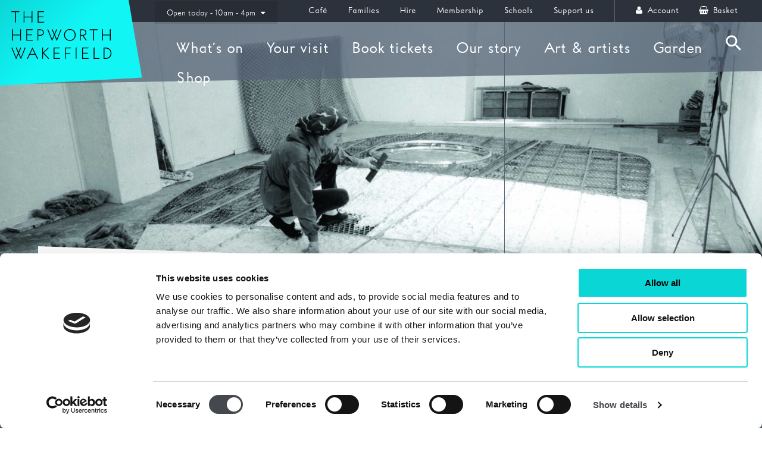

--- FILE ---
content_type: text/html; charset=UTF-8
request_url: https://hepworthwakefield.org/our-story/hepworth-research-network/
body_size: 10752
content:
<!DOCTYPE html>
<html lang="en-GB">
    <head>
        <meta http-equiv="x-ua-compatible" content="ie=edge">
        <meta name="viewport" content="width=device-width, initial-scale=1">
        <meta name="p:domain_verify" content="a25bb69cface409bd99292ffef450b3e"/>
        <meta charset="UTF-8">
        <title>Hepworth Research Network | The Hepworth Wakefield</title>
<meta name='robots' content='max-image-preview:large' />
<link rel='dns-prefetch' href='//hepworthwakefield.org' />
<link rel='dns-prefetch' href='//maps.googleapis.com' />
<link rel='dns-prefetch' href='//code.jquery.com' />
<link rel='dns-prefetch' href='//hepworth-wakefield-live.s3.amazonaws.com' />
<style id='classic-theme-styles-inline-css' type='text/css'>
/*! This file is auto-generated */
.wp-block-button__link{color:#fff;background-color:#32373c;border-radius:9999px;box-shadow:none;text-decoration:none;padding:calc(.667em + 2px) calc(1.333em + 2px);font-size:1.125em}.wp-block-file__button{background:#32373c;color:#fff;text-decoration:none}
/*# sourceURL=/wp-includes/css/classic-themes.min.css */
</style>
<link rel='stylesheet' id='flexible-content-main-css' href='https://hepworthwakefield.org/plugins/flexible-content/assets/css/main.css?ver=1.0.0' type='text/css' media='all' />
<link rel='stylesheet' id='resourcespace-adra-css' href='https://hepworthwakefield.org/plugins/resourcespace/public/css/resourcespace-adra-public.css?ver=1.0.0' type='text/css' media='all' />
<link rel='stylesheet' id='childtheme-main-css' href='https://hepworthwakefield.org/themes/childtheme/assets/css/main.css?ver=1768922505' type='text/css' media='all' />
<link rel='stylesheet' id='basetheme-css' href='https://hepworthwakefield.org/themes/basetheme/assets/build/css/main.css?ver=1.0.0' type='text/css' media='all' />
<link rel='stylesheet' id='construkt-ui-accordion-css' href='https://hepworthwakefield.org/plugins/construkt-accordion/src/assets/construkt-accordion.css?ver=1.0.0' type='text/css' media='all' />
<link rel='stylesheet' id='sib-front-css-css' href='https://hepworthwakefield.org/plugins/mailin/css/mailin-front.css?ver=6.9' type='text/css' media='all' />
<script type="text/javascript" src="//code.jquery.com/jquery-3.2.1.min.js?ver=3.2.1" id="jquery-js"></script>
<script type="text/javascript" src="https://maps.googleapis.com/maps/api/js?key=AIzaSyD9kZprEmyBqspE5PAFCYb_3FfyjDrxicc&amp;ver=6.9" id="google-maps-js"></script>
<script type="text/javascript" src="https://hepworthwakefield.org/plugins/resourcespace/public/js/resourcespace-adra-public.js?ver=1.0.0" id="resourcespace-adra-js"></script>
<script type="text/javascript" src="https://hepworthwakefield.org/themes/basetheme/assets/build/js/core.js?ver=1.1.0" id="basetheme-core-js"></script>
<script type="text/javascript" id="sib-front-js-js-extra">
/* <![CDATA[ */
var sibErrMsg = {"invalidMail":"Please fill out valid email address","requiredField":"Please fill out required fields","invalidDateFormat":"Please fill out valid date format","invalidSMSFormat":"Please fill out valid phone number"};
var ajax_sib_front_object = {"ajax_url":"https://hepworthwakefield.org/admin/wp-admin/admin-ajax.php","ajax_nonce":"cf95539a52","flag_url":"https://hepworthwakefield.org/plugins/mailin/img/flags/"};
//# sourceURL=sib-front-js-js-extra
/* ]]> */
</script>
<script type="text/javascript" src="https://hepworthwakefield.org/plugins/mailin/js/mailin-front.js?ver=1734943146" id="sib-front-js-js"></script>
<link rel="canonical" href="https://hepworthwakefield.org/our-story/hepworth-research-network/" />
<meta name="description" content="The Hepworth Research Network brings The Hepworth Wakefield into partnership with the Department of History of Art at the University of York and the School of Art, Design and Architecture at the University of Huddersfield.">
<meta name="twitter:card" content="summary" />
<meta name="twitter:title" content="The Hepworth Research Network" />
<meta name="twitter:description" content="The Hepworth Research Network brings The Hepworth Wakefield into partnership with the Department of History of Art at the University of York and the School of Art, Design and Architecture at the University of Huddersfield." />
<meta name="twitter:image" content="https://hepworth-wakefield-live.s3.amazonaws.com/wp-content/uploads/2020/08/BH-at-Work-on-the-Plaster-for-Oval-Form-Trezion-Low-Res-914x1024.jpg" />
<meta property="og:url" content="https://hepworthwakefield.org/our-story/hepworth-research-network/" />
<meta property="og:site_name" content="The Hepworth Wakefield" />
<meta property="og:title" content="The Hepworth Research Network" />
<meta property="og:description" content="The Hepworth Research Network brings The Hepworth Wakefield into partnership with the Department of History of Art at the University of York and the School of Art, Design and Architecture at the University of Huddersfield." />
<meta property="og:image" content="https://hepworth-wakefield-live.s3.amazonaws.com/wp-content/uploads/2020/08/BH-at-Work-on-the-Plaster-for-Oval-Form-Trezion-Low-Res-914x1024.jpg" />
		<style type="text/css" id="wp-custom-css">
			.bottom-disclaimer {
  position: fixed !important;
  bottom: 0 !important;
  left: 0;
  width: 100%;
  background-color: #f9f6f1 !important;
  border-top: 2px solid #d2c5b4;
  padding: 1em 2em;
  font-size: 15px;
  color: #333;
  z-index: 99999;
  box-shadow: 0 -4px 10px rgba(0, 0, 0, 0.1);
}
		</style>
		        <script src="https://webcomponents.spektrix.com/stable/webcomponents-loader.js"></script>
        <script src="https://webcomponents.spektrix.com/stable/spektrix-component-loader.js" data-components="spektrix-donate" async></script>

        <link rel="apple-touch-icon" sizes="180x180" href="/themes/childtheme/assets/favicon/apple-touch-icon.png">
<link rel="icon" type="image/png" sizes="32x32" href="/themes/childtheme/assets/favicon/favicon-32x32.png">
<link rel="icon" type="image/png" sizes="16x16" href="/themes/childtheme/assets/favicon/favicon-16x16.png">
<link rel="manifest" href="/themes/childtheme/assets/favicon/manifest.json">
<link rel="mask-icon" href="/themes/childtheme/assets/favicon/safari-pinned-tab.svg" color="#5bbad5">
<link rel="shortcut icon" href="/themes/childtheme/assets/favicon/favicon.ico">
<meta name="msapplication-config" content="/themes/childtheme/assets/favicon/browserconfig.xml">
<meta name="theme-color" content="#ffffff">
        <!-- Google Tag Manager -->
<script>(function(w,d,s,l,i){w[l]=w[l]||[];w[l].push({'gtm.start':
new Date().getTime(),event:'gtm.js'});var f=d.getElementsByTagName(s)[0],
j=d.createElement(s),dl=l!='dataLayer'?'&l='+l:'';j.async=true;j.src=
'https://www.googletagmanager.com/gtm.js?id='+i+dl;f.parentNode.insertBefore(j,f);
})(window,document,'script','dataLayer','GTM-KHK3CRQ');</script>
<!-- End Google Tag Manager -->    </head>

    <body class="wp-singular page-template-default page page-id-126649 page-parent page-child parent-pageid-10 wp-theme-basetheme wp-child-theme-childtheme hepworth-research-network nav-closed">

    <section class="global-html-wrap">

        <svg class="u-hidden">
    <defs>
        <symbol id="icon-arrow" viewBox="0 0 24 24">
            <title>arrow</title>
            <polygon points="6.3,12.8 20.9,12.8 20.9,11.2 6.3,11.2 10.2,7.2 9,6 3.1,12 9,18 10.2,16.8 "></polygon>
        </symbol>
        <symbol id="icon-drop" viewBox="0 0 24 24">
            <title>drop</title>
            <path d="M12,21c-3.6,0-6.6-3-6.6-6.6C5.4,11,10.8,4,11.4,3.2C11.6,3.1,11.8,3,12,3s0.4,0.1,0.6,0.3c0.6,0.8,6.1,7.8,6.1,11.2C18.6,18.1,15.6,21,12,21zM12,4.8c-1.8,2.4-5.2,7.4-5.2,9.6c0,2.9,2.3,5.2,5.2,5.2s5.2-2.3,5.2-5.2C17.2,12.2,13.8,7.3,12,4.8z"></path><path d="M12,18.2c-0.4,0-0.7-0.3-0.7-0.7s0.3-0.7,0.7-0.7c1.3,0,2.4-1.1,2.4-2.4c0-0.4,0.3-0.7,0.7-0.7c0.4,0,0.7,0.3,0.7,0.7C15.8,16.5,14.1,18.2,12,18.2z"></path>
        </symbol>
        <symbol id="icon-search" viewBox="0 0 24 24">
            <title>search</title>
            <path d="M15.5 14h-.79l-.28-.27C15.41 12.59 16 11.11 16 9.5 16 5.91 13.09 3 9.5 3S3 5.91 3 9.5 5.91 16 9.5 16c1.61 0 3.09-.59 4.23-1.57l.27.28v.79l5 4.99L20.49 19l-4.99-5zm-6 0C7.01 14 5 11.99 5 9.5S7.01 5 9.5 5 14 7.01 14 9.5 11.99 14 9.5 14z"></path>
        </symbol>
        <symbol id="icon-cross" viewBox="0 0 24 24">
            <title>cross</title>
            <path d="M19 6.41L17.59 5 12 10.59 6.41 5 5 6.41 10.59 12 5 17.59 6.41 19 12 13.41 17.59 19 19 17.59 13.41 12z"></path>
        </symbol>
    </defs>
</svg>

<section class="c-search-area">

    <button class="c-search-btn c-search-btn--close">
        <svg class="svg"><use xmlns:xlink="http://www.w3.org/1999/xlink" xlink:href="#icon-cross"></use></svg>
        <span class="u-hidden-visually">Close Search</span>
    </button>

    <form class="c-search-form" role="search" method="get" id="searchform" action="https://hepworthwakefield.org/">
        <label class="u-hidden-visually" for="s">Search</label>
        <input class="c-search-form__input" type="text" value="" name="s" id="s" placeholder="Search" />
        <button class="u-hidden-visually c-search-form__button" type="submit" id="searchsubmit">Search</button>
        <p class="c-search-form__help">Hit enter to search or ESC to close</p>
    </form>
</section>
        <section class="global-site-wrap">
            <section class="global-header">

	<section class="global-header__top-bar--desktop">

			<nav class="global-nav secondary-nav">
			    			        <ul id="menu-global-header-secondary" class="menu"><li id="menu-item-154757" class="menu-item menu-item-type-post_type menu-item-object-page menu-item-154757"><a href="https://hepworthwakefield.org/your-visit/the-hepworth-cafe/">Café</a></li>
<li id="menu-item-154058" class="menu-item menu-item-type-post_type menu-item-object-page menu-item-154058"><a href="https://hepworthwakefield.org/your-visit/visiting-with-a-family/">Families</a></li>
<li id="menu-item-26" class="menu-item menu-item-type-post_type menu-item-object-page menu-item-26"><a href="https://hepworthwakefield.org/hire/">Hire</a></li>
<li id="menu-item-163316" class="menu-item menu-item-type-post_type menu-item-object-page menu-item-163316"><a href="https://hepworthwakefield.org/membership/">Membership</a></li>
<li id="menu-item-164664" class="menu-item menu-item-type-post_type menu-item-object-page menu-item-164664"><a href="https://hepworthwakefield.org/your-visit/for-schools-colleges-and-universities/">Schools</a></li>
<li id="menu-item-29" class="menu-item menu-item-type-post_type menu-item-object-page menu-item-29"><a href="https://hepworthwakefield.org/support/">Support us</a></li>
</ul>			    
				<ul class="spektrix-links">
    <li>
        <a href="https://hepworthwakefield.org/account">
            <span class="fa fa-user" aria-hidden="true"></span>
            Account
        </a>
    </li>
    <li>
        <a href="https://hepworthwakefield.org/basket">
            <span class="fa fa-shopping-basket" aria-hidden="true"></span>
            Basket
        </a>
    </li>
</ul>			</nav>
	</section>

	<section class="global-header__main-bar">
		<div class="global-header-logo">
			<a href="https://hepworthwakefield.org" class="global-header-logo__link">
				<span class="u-hidden-visually">Hepworth Wakefield</span>
				<svg class="global-header-logo__bg"></svg>
				<svg class="global-header-logo__mark fadeIn delay-one">
					<g id="logomark">
						<polygon id="Fill-2" points="9.3149 2.5982 9.3149 21.5912 7.7929 22.4982 7.7929 2.5982 0.5649 2.5982 1.4429 1.1352 16.5139 1.1352 15.6369 2.5982"></polygon>
						<polygon id="Fill-3" points="40.4341 0.5501 40.4341 21.5911 38.9121 22.4981 38.9121 12.5481 25.6851 12.5481 25.6851 21.5911 24.1621 22.4981 24.1621 1.4571 25.6851 0.5501 25.6851 11.0851 38.9121 11.0851 38.9121 1.4571"></polygon>
						<polygon id="Fill-4" points="51.9207 2.5982 51.9207 10.7052 61.0507 10.7052 61.0507 12.1672 51.9207 12.1672 51.9207 20.7432 63.0397 20.7432 61.8987 22.2062 50.3977 22.2062 50.3977 1.1352 62.4847 1.1352 61.6067 2.5982"></polygon>
						<polygon id="Fill-5" points="19.1772 34.2071 19.1772 55.2481 17.6562 56.1561 17.6562 46.2041 4.4272 46.2041 4.4272 55.2481 2.9062 56.1561 2.9062 35.1141 4.4272 34.2071 4.4272 44.7411 17.6562 44.7411 17.6562 35.1141"></polygon>
						<polygon id="Fill-6" points="30.6626 36.2552 30.6626 44.3612 39.7926 44.3612 39.7926 45.8242 30.6626 45.8242 30.6626 54.4002 41.7826 54.4002 40.6406 55.8622 29.1406 55.8622 29.1406 34.7922 41.2276 34.7922 40.3486 36.2552"></polygon>
						<path d="M49.9878,56.1558 L49.9878,34.7918 L54.4948,34.7918 C57.7428,34.7918 61.8698,36.0798 61.8698,40.8488 C61.8698,44.9468 58.5928,46.7908 55.0218,46.7908 L51.5108,46.7908 L51.5108,55.2478 L49.9878,56.1558 Z M51.5108,45.3278 L54.8758,45.3278 C57.5378,45.3278 60.2608,44.1858 60.2608,40.8208 C60.2608,37.5718 57.4508,36.2548 54.7008,36.2548 L51.5108,36.2548 L51.5108,45.3278 Z" id="Fill-7"></path>
						<polygon id="Fill-8" points="86.0527 56.5657 81.5757 46.6727 77.1557 56.5657 68.4647 35.4357 69.7227 34.4407 77.1857 52.9947 80.8157 44.9187 76.7767 35.4357 78.0347 34.4407 81.6057 43.0147 85.2047 34.4407 86.4627 35.4357 82.3947 44.7717 86.0827 52.9947 93.3697 34.4407 94.6267 35.4357"></polygon>
						<path d="M110.3903,34.2654 C116.6823,34.2654 121.2763,39.4444 121.2763,45.3274 C121.2763,51.2384 116.6823,56.3894 110.3903,56.3894 C104.0403,56.3894 99.4733,51.2384 99.4733,45.3274 C99.4733,39.4444 104.0693,34.2654 110.3903,34.2654 M110.3903,54.9264 C115.7173,54.9264 119.6083,50.6534 119.6083,45.3274 C119.6083,40.0304 115.7173,35.7284 110.3903,35.7284 C105.0353,35.7284 101.1433,40.0304 101.1433,45.3274 C101.1433,50.6534 105.0353,54.9264 110.3903,54.9264" id="Fill-9"></path>
						<path d="M141.8646,55.2476 L140.5766,56.0376 L134.0206,46.7906 L130.8596,46.7906 L130.8596,55.2476 L129.3396,56.1556 L129.3396,34.7916 L133.4656,34.7916 C137.3876,34.7916 141.2206,36.0806 141.2206,40.7626 C141.2206,44.7716 137.9136,46.3226 135.7476,46.6146 L141.8646,55.2476 Z M134.0206,45.3276 C138.6156,45.3276 139.6116,42.5466 139.6116,40.8206 C139.6116,39.0356 138.6156,36.2556 134.0206,36.2556 L130.8596,36.2556 L130.8596,45.3276 L134.0206,45.3276 Z" id="Fill-10"></path>
						<polygon id="Fill-11" points="155.4523 36.2552 155.4523 55.2472 153.9313 56.1562 153.9313 36.2552 146.7033 36.2552 147.5803 34.7922 162.6523 34.7922 161.7743 36.2552"></polygon>
						<polygon id="Fill-12" points="186.573 34.2071 186.573 55.2481 185.051 56.1561 185.051 46.2041 171.824 46.2041 171.824 55.2481 170.301 56.1561 170.301 35.1141 171.824 34.2071 171.824 44.7411 185.051 44.7411 185.051 35.1141"></polygon>
						<polygon id="Fill-13" points="19.0309 90.7263 14.5539 80.8353 10.1349 90.7263 1.4429 69.5973 2.7009 68.6043 10.1639 87.1563 13.7919 79.0793 9.7539 69.5973 11.0119 68.6043 14.5829 77.1773 18.1829 68.6043 19.4409 69.5973 15.3729 78.9313 19.0609 87.1563 26.3479 68.6043 27.6059 69.5973"></polygon>
						<path d="M40.5413,68.6039 L51.0183,89.6439 L49.6143,90.3179 L45.5453,82.1809 L35.6263,82.1809 L31.7333,90.3179 L30.3283,89.6439 L40.5413,68.6039 Z M40.5133,71.6769 L36.3273,80.7179 L44.8443,80.7179 L40.5133,71.6769 Z" id="Fill-14"></path>
						<polygon id="Fill-15" points="70.3113 90.1411 60.2733 79.3131 60.2733 89.4081 58.7513 90.3181 58.7513 69.2751 60.2733 68.3691 60.2733 78.1421 69.9313 68.8661 70.9263 69.8031 61.7073 78.6691 71.7153 89.4081"></polygon>
						<polygon id="Fill-16" points="81.5386 70.4164 81.5386 78.5234 90.6696 78.5234 90.6696 79.9864 81.5386 79.9864 81.5386 88.5594 92.6606 88.5594 91.5176 90.0234 80.0176 90.0234 80.0176 68.9544 92.1056 68.9544 91.2256 70.4164"></polygon>
						<polygon id="Fill-17" points="111.804 70.4164 102.789 70.4164 102.789 78.9024 111.131 78.9024 111.131 80.3674 102.789 80.3674 102.789 89.4084 101.268 90.3174 101.268 68.9544 112.682 68.9544"></polygon>
						<polygon id="Fill-18" points="121.2649 90.3177 121.2649 69.3057 122.7869 68.3697 122.7869 89.4087"></polygon>
						<polygon id="Fill-19" points="134.8513 70.4164 134.8513 78.5234 143.9823 78.5234 143.9823 79.9864 134.8513 79.9864 134.8513 88.5594 145.9723 88.5594 144.8313 90.0234 133.3293 90.0234 133.3293 68.9544 145.4163 68.9544 144.5393 70.4164"></polygon>
						<polygon id="Fill-20" points="156.2853 88.5594 166.3523 88.5594 165.1523 90.0234 154.7643 90.0234 154.7643 69.3924 156.2853 68.3694"></polygon>
						<path d="M173.3849,68.9545 L176.7799,68.9545 C183.0709,68.9545 188.0179,72.3785 188.0179,79.8675 C188.0179,86.1605 182.9839,90.0235 177.1019,90.0235 L173.3849,90.0235 L173.3849,68.9545 Z M174.9069,88.5595 L176.6039,88.5595 C182.3099,88.5595 186.3789,84.9315 186.3789,79.9265 C186.3789,75.3635 184.5349,70.4165 176.2239,70.4165 L174.9069,70.4165 L174.9069,88.5595 Z" id="Fill-21"></path>
					</g>
				</svg>
			</a>
		</div>

		<button class="c-hamburger global-nav-toggle">
			<p class="u-hidden-visually">Open Main Menu</p>
        	<span></span><span></span><span></span><span></span>
    	</button>

    	<button class="c-search-btn c-search-btn--toggle">
			<svg class="svg"><use xmlns:xlink="http://www.w3.org/1999/xlink" xlink:href="#icon-search"></use></svg> <span class="u-hidden-visually">Search</span>
		</button>

    	<div class="c-opening-times">
    <span class="c-opening-times__today">
        <i class="c-opening-times__icon fa fa-clock-o"></i>
        <span class="c-opening-times__text">
            Open today - 10am - 4pm                        <i class="fa fa-caret-down"></i>
        </span>

    </span>
    <div class="c-opening-times__detail">
        <p>Opening Times</p>
                    <div class="c-opening-times__day">
                Monday: Closed                            </div>
                    <div class="c-opening-times__day">
                Tuesday: 10am - 4pm                            </div>
                    <div class="c-opening-times__day">
                Wednesday: 10am - 4pm                            </div>
                    <div class="c-opening-times__day">
                Thursday: 10am - 4pm                            </div>
                    <div class="c-opening-times__day">
                Friday: 10am - 4pm                            </div>
                    <div class="c-opening-times__day">
                Saturday: 10am - 4pm                            </div>
                    <div class="c-opening-times__day">
                Sunday: 10am - 4pm                            </div>
                <div class="c-opening-times__global-notes">
                    </div>
    </div>
</div>
<div class="c-opening-times__overlay"></div>


		<div class="max-width-wrap--pad">

			<div class="navigation-wrap">
				<nav class="spektrix-nav">
					<ul class="spektrix-links">
    <li>
        <a href="https://hepworthwakefield.org/account">
            <span class="fa fa-user" aria-hidden="true"></span>
            Account
        </a>
    </li>
    <li>
        <a href="https://hepworthwakefield.org/basket">
            <span class="fa fa-shopping-basket" aria-hidden="true"></span>
            Basket
        </a>
    </li>
</ul>				</nav>

				<nav class="global-nav primary-nav">
				    				        <ul id="menu-global-header-primary" class="menu"><li id="menu-item-25" class="menu-item menu-item-type-post_type menu-item-object-page menu-item-25"><a href="https://hepworthwakefield.org/whats-on/">What’s on</a></li>
<li id="menu-item-24" class="menu-item menu-item-type-post_type menu-item-object-page menu-item-24"><a href="https://hepworthwakefield.org/your-visit/">Your visit</a></li>
<li id="menu-item-152082" class="menu-item menu-item-type-post_type menu-item-object-page menu-item-152082"><a href="https://hepworthwakefield.org/events/">Book tickets</a></li>
<li id="menu-item-22" class="menu-item menu-item-type-post_type menu-item-object-page current-page-ancestor menu-item-22"><a href="https://hepworthwakefield.org/our-story/">Our story</a></li>
<li id="menu-item-23" class="menu-item menu-item-type-post_type menu-item-object-page menu-item-23"><a href="https://hepworthwakefield.org/our-art-artists/">Art &#038; artists</a></li>
<li id="menu-item-154758" class="menu-item menu-item-type-custom menu-item-object-custom menu-item-154758"><a href="https://hepworthwakefield.org/whats-on/the-hepworth-wakefield-garden/">Garden</a></li>
<li id="menu-item-165685" class="menu-item menu-item-type-custom menu-item-object-custom menu-item-165685"><a href="https://shop.hepworthwakefield.org/">Shop</a></li>
</ul>				    				</nav>

				<nav class="global-nav secondary-nav secondary-nav--mobile">
				    				        <ul id="menu-global-header-secondary-1" class="menu"><li class="menu-item menu-item-type-post_type menu-item-object-page menu-item-154757"><a href="https://hepworthwakefield.org/your-visit/the-hepworth-cafe/">Café</a></li>
<li class="menu-item menu-item-type-post_type menu-item-object-page menu-item-154058"><a href="https://hepworthwakefield.org/your-visit/visiting-with-a-family/">Families</a></li>
<li class="menu-item menu-item-type-post_type menu-item-object-page menu-item-26"><a href="https://hepworthwakefield.org/hire/">Hire</a></li>
<li class="menu-item menu-item-type-post_type menu-item-object-page menu-item-163316"><a href="https://hepworthwakefield.org/membership/">Membership</a></li>
<li class="menu-item menu-item-type-post_type menu-item-object-page menu-item-164664"><a href="https://hepworthwakefield.org/your-visit/for-schools-colleges-and-universities/">Schools</a></li>
<li class="menu-item menu-item-type-post_type menu-item-object-page menu-item-29"><a href="https://hepworthwakefield.org/support/">Support us</a></li>
</ul>				    				</nav>

			</div>

		</div>

	</section>

</section>

<main class="global-content-wrap">



            
<section class="pg-masthead pg-masthead--title-not-over-img pg-masthead--has-img">
            <figure class="pg-masthead__img">
            <img
            class="lazyload"
            data-src="https://hepworth-wakefield-live.s3.amazonaws.com/wp-content/uploads/2021/10/BH_Single_Form_Palais_2000x800_acf_cropped-1-2000x800.jpg"
            data-srcset="https://hepworth-wakefield-live.s3.amazonaws.com/wp-content/uploads/2021/10/BH_Single_Form_Palais_2000x800_acf_cropped-1.jpg 2000w, https://hepworth-wakefield-live.s3.amazonaws.com/wp-content/uploads/2021/10/BH_Single_Form_Palais_2000x800_acf_cropped-1-300x120.jpg 300w, https://hepworth-wakefield-live.s3.amazonaws.com/wp-content/uploads/2021/10/BH_Single_Form_Palais_2000x800_acf_cropped-1-1024x410.jpg 1024w, https://hepworth-wakefield-live.s3.amazonaws.com/wp-content/uploads/2021/10/BH_Single_Form_Palais_2000x800_acf_cropped-1-768x307.jpg 768w, https://hepworth-wakefield-live.s3.amazonaws.com/wp-content/uploads/2021/10/BH_Single_Form_Palais_2000x800_acf_cropped-1-1536x614.jpg 1536w, https://hepworth-wakefield-live.s3.amazonaws.com/wp-content/uploads/2021/10/BH_Single_Form_Palais_2000x800_acf_cropped-1-750x300.jpg 750w, https://hepworth-wakefield-live.s3.amazonaws.com/wp-content/uploads/2021/10/BH_Single_Form_Palais_2000x800_acf_cropped-1-1000x400.jpg 1000w"
            />
        </figure>
    
    
        <section class="pg-masthead__content-push">
            <section class="pg-masthead__content-wrap">
                <div class="pg-masthead__content o-max o-max--1400">
                                            <p class="pg-masthead__breadcrumb"><a href='https://hepworthwakefield.org/our-story/'>Our story</a> &gt; </p>
                                        
                    <h1 class="pg-masthead__title">Hepworth Research Network</h1>
                                   
                    <div class="pg-masthead__intro"></div>
                </div>
            </section>
        </section>

	
</section>

        
        <section class="c-construkt-wrap">
            <section class="c-construkt">
                
            
            <section     class="c-construkt-row layout o-max o-max--1400"
    style="">

        
        <div class="o-layout o-layout--large">
                                                <div class="o-layout__item u-1/1@tablet">
                        <div class="c-construkt-col c-col-txt c-content-style ">
    <h3>The Hepworth Research Network brings The Hepworth Wakefield into partnership with the Department of History of Art at the University of York and the School of Art and Humanities at the University of Huddersfield.</h3>
<p>The network aims to bring artists, art historians, conservators and curators together to share their knowledge of the material practices of sculpture. The unique resources of The Hepworth Wakefield provide a focus to enable interdisciplinary conversations that will enhance the care, display and interpretation of the sculpture of Barbara Hepworth and her contemporaries.</p>
<p>&nbsp;</p>
</div>
                    </div>
                                    </div>

</section>
<section     class="c-construkt-row layout o-max o-max--1400"
    style="">

        
        <div class="o-layout o-layout--large">
                                                <div class="o-layout__item u-1/2@tablet">
                        <div class="c-construkt-col c-col-block o-max o-max--no-pad o-max--1000">
            
<div class="c-col-block__link-item">

        <a href="https://hepworthwakefield.org/our-story/hepworth-research-network/people/" >
    
            <figure class="fig">
                    <img width="640" height="400" src="https://hepworth-wakefield-live.s3.amazonaws.com/wp-content/uploads/2021/05/MG_0015-scaled-e1620491736327_960x600_acf_cropped-1-640x400.jpg" class="attachment-640x400-crop size-640x400-crop" alt="" decoding="async" loading="lazy" srcset="https://hepworth-wakefield-live.s3.amazonaws.com/wp-content/uploads/2021/05/MG_0015-scaled-e1620491736327_960x600_acf_cropped-1-640x400.jpg 640w, https://hepworth-wakefield-live.s3.amazonaws.com/wp-content/uploads/2021/05/MG_0015-scaled-e1620491736327_960x600_acf_cropped-1-300x188.jpg 300w, https://hepworth-wakefield-live.s3.amazonaws.com/wp-content/uploads/2021/05/MG_0015-scaled-e1620491736327_960x600_acf_cropped-1-768x480.jpg 768w, https://hepworth-wakefield-live.s3.amazonaws.com/wp-content/uploads/2021/05/MG_0015-scaled-e1620491736327_960x600_acf_cropped-1-320x200.jpg 320w, https://hepworth-wakefield-live.s3.amazonaws.com/wp-content/uploads/2021/05/MG_0015-scaled-e1620491736327_960x600_acf_cropped-1.jpg 960w" sizes="(max-width: 640px) 100vw, 640px" />                </figure>
    
        </a>
    
    <div class="c-col-block__details">
    	<h3 class="c-col-block__heading">
                            <a href="https://hepworthwakefield.org/our-story/hepworth-research-network/people/" >
                        People                            </a>
                    </h3>
        <p class="c-col-block__subheading"></p>
        <div class="c-col-block__info c-content-style">
                                        <a href="https://hepworthwakefield.org/our-story/hepworth-research-network/people/"  class="faux-link c-btn c-btn--small c-btn--special">Read More</a>
                    </div>
    </div>

        </div>
    
</div>

                    </div>
                                                                <div class="o-layout__item u-1/2@tablet">
                        <div class="c-construkt-col c-col-block o-max o-max--no-pad o-max--1000">
            
<div class="c-col-block__link-item">

        <a href="https://hepworthwakefield.org/our-story/hepworth-research-network/events/" >
    
            <figure class="fig">
                    <img width="640" height="400" src="https://hepworth-wakefield-live.s3.amazonaws.com/wp-content/uploads/2021/01/BH_with_Frank_Atkinson_A_960x600_acf_cropped-2-640x400.jpg" class="attachment-640x400-crop size-640x400-crop" alt="" decoding="async" loading="lazy" srcset="https://hepworth-wakefield-live.s3.amazonaws.com/wp-content/uploads/2021/01/BH_with_Frank_Atkinson_A_960x600_acf_cropped-2-640x400.jpg 640w, https://hepworth-wakefield-live.s3.amazonaws.com/wp-content/uploads/2021/01/BH_with_Frank_Atkinson_A_960x600_acf_cropped-2-300x188.jpg 300w, https://hepworth-wakefield-live.s3.amazonaws.com/wp-content/uploads/2021/01/BH_with_Frank_Atkinson_A_960x600_acf_cropped-2-768x480.jpg 768w, https://hepworth-wakefield-live.s3.amazonaws.com/wp-content/uploads/2021/01/BH_with_Frank_Atkinson_A_960x600_acf_cropped-2-320x200.jpg 320w, https://hepworth-wakefield-live.s3.amazonaws.com/wp-content/uploads/2021/01/BH_with_Frank_Atkinson_A_960x600_acf_cropped-2.jpg 960w" sizes="(max-width: 640px) 100vw, 640px" />                </figure>
    
        </a>
    
    <div class="c-col-block__details">
    	<h3 class="c-col-block__heading">
                            <a href="https://hepworthwakefield.org/our-story/hepworth-research-network/events/" >
                        Events                            </a>
                    </h3>
        <p class="c-col-block__subheading"></p>
        <div class="c-col-block__info c-content-style">
                                        <a href="https://hepworthwakefield.org/our-story/hepworth-research-network/events/"  class="faux-link c-btn c-btn--small c-btn--special">Read More</a>
                    </div>
    </div>

        </div>
    
</div>

                    </div>
                                                                <div class="o-layout__item u-1/2@tablet">
                        <div class="c-construkt-col c-col-block o-max o-max--no-pad o-max--1000">
            
<div class="c-col-block__link-item">

        <a href="https://hepworthwakefield.org/our-story/hepworth-research-network/resources/" >
    
            <figure class="fig">
                    <img width="640" height="400" src="https://hepworth-wakefield-live.s3.amazonaws.com/wp-content/uploads/2021/01/Wakefield_Cover_960x600_acf_cropped-640x400.jpg" class="attachment-640x400-crop size-640x400-crop" alt="" decoding="async" loading="lazy" srcset="https://hepworth-wakefield-live.s3.amazonaws.com/wp-content/uploads/2021/01/Wakefield_Cover_960x600_acf_cropped-640x400.jpg 640w, https://hepworth-wakefield-live.s3.amazonaws.com/wp-content/uploads/2021/01/Wakefield_Cover_960x600_acf_cropped-300x188.jpg 300w, https://hepworth-wakefield-live.s3.amazonaws.com/wp-content/uploads/2021/01/Wakefield_Cover_960x600_acf_cropped-768x480.jpg 768w, https://hepworth-wakefield-live.s3.amazonaws.com/wp-content/uploads/2021/01/Wakefield_Cover_960x600_acf_cropped-320x200.jpg 320w, https://hepworth-wakefield-live.s3.amazonaws.com/wp-content/uploads/2021/01/Wakefield_Cover_960x600_acf_cropped.jpg 960w" sizes="(max-width: 640px) 100vw, 640px" />                </figure>
    
        </a>
    
    <div class="c-col-block__details">
    	<h3 class="c-col-block__heading">
                            <a href="https://hepworthwakefield.org/our-story/hepworth-research-network/resources/" >
                        Resources                            </a>
                    </h3>
        <p class="c-col-block__subheading"></p>
        <div class="c-col-block__info c-content-style">
                                        <a href="https://hepworthwakefield.org/our-story/hepworth-research-network/resources/"  class="faux-link c-btn c-btn--small c-btn--special">Read More</a>
                    </div>
    </div>

        </div>
    
</div>

                    </div>
                                                                <div class="o-layout__item u-1/2@tablet">
                        <div class="c-construkt-col c-col-block o-max o-max--no-pad o-max--1000">
            
<div class="c-col-block__link-item">

        <a href="https://hepworthwakefield.org/our-story/hepworth-research-network/papers/" >
    
            <figure class="fig">
                    <img width="497" height="400" src="https://hepworth-wakefield-live.s3.amazonaws.com/wp-content/uploads/2021/04/1-Hepworth-Letter-497x400.jpg" class="attachment-640x400-crop size-640x400-crop" alt="" decoding="async" loading="lazy" />                </figure>
    
        </a>
    
    <div class="c-col-block__details">
    	<h3 class="c-col-block__heading">
                            <a href="https://hepworthwakefield.org/our-story/hepworth-research-network/papers/" >
                        Papers                            </a>
                    </h3>
        <p class="c-col-block__subheading"></p>
        <div class="c-col-block__info c-content-style">
                                        <a href="https://hepworthwakefield.org/our-story/hepworth-research-network/papers/"  class="faux-link c-btn c-btn--small c-btn--special">Read More</a>
                    </div>
    </div>

        </div>
    
</div>

                    </div>
                                    </div>

</section>
<section     class="c-construkt-row layout o-max o-max--1400"
    style="">

                    <h2 class="c-construkt-row__heading">Supported by</h2>
        
        <div class="o-layout o-layout--large">
                                                <div class="o-layout__item u-1/3@tablet">
                        <div class="c-construkt-col c-col-img c-col-img--large o-max o-max--no-pad o-max--1000">
    <figure class="fig">
        <img
        class="lazyload"
        data-src="https://hepworth-wakefield-live.s3.amazonaws.com/wp-content/uploads/2021/01/AHRClogo-1024x260.png"
        data-srcset="https://hepworth-wakefield-live.s3.amazonaws.com/wp-content/uploads/2021/01/AHRClogo-1024x260.png 1024w, https://hepworth-wakefield-live.s3.amazonaws.com/wp-content/uploads/2021/01/AHRClogo-300x76.png 300w, https://hepworth-wakefield-live.s3.amazonaws.com/wp-content/uploads/2021/01/AHRClogo-768x195.png 768w, https://hepworth-wakefield-live.s3.amazonaws.com/wp-content/uploads/2021/01/AHRClogo-1536x391.png 1536w, https://hepworth-wakefield-live.s3.amazonaws.com/wp-content/uploads/2021/01/AHRClogo.png 1887w"
        width="768"        />
        <figcaption></figcaption>
    </figure>
</div>
                    </div>
                                                                <div class="o-layout__item u-1/3@tablet">
                        <div class="c-construkt-col c-col-img c-col-img--large o-max o-max--no-pad o-max--1000">
    <figure class="fig">
        <img
        class="lazyload"
        data-src="https://hepworth-wakefield-live.s3.amazonaws.com/wp-content/uploads/2021/02/UOY-Logo-Stacked-shield-PMS432.png"
        data-srcset="https://hepworth-wakefield-live.s3.amazonaws.com/wp-content/uploads/2021/02/UOY-Logo-Stacked-shield-PMS432.png 800w, https://hepworth-wakefield-live.s3.amazonaws.com/wp-content/uploads/2021/02/UOY-Logo-Stacked-shield-PMS432-300x138.png 300w, https://hepworth-wakefield-live.s3.amazonaws.com/wp-content/uploads/2021/02/UOY-Logo-Stacked-shield-PMS432-768x354.png 768w"
        width="768"        />
        <figcaption></figcaption>
    </figure>
</div>
                    </div>
                                                                <div class="o-layout__item u-1/3@tablet">
                        <div class="c-construkt-col c-col-img c-col-img--large o-max o-max--no-pad o-max--1000">
    <figure class="fig">
        <img
        class="lazyload"
        data-src="https://hepworth-wakefield-live.s3.amazonaws.com/wp-content/uploads/2021/01/hudd_uni_main_marque_with_strap_RGB_withoutH-1024x347.jpg"
        data-srcset="https://hepworth-wakefield-live.s3.amazonaws.com/wp-content/uploads/2021/01/hudd_uni_main_marque_with_strap_RGB_withoutH-1024x347.jpg 1024w, https://hepworth-wakefield-live.s3.amazonaws.com/wp-content/uploads/2021/01/hudd_uni_main_marque_with_strap_RGB_withoutH-300x102.jpg 300w, https://hepworth-wakefield-live.s3.amazonaws.com/wp-content/uploads/2021/01/hudd_uni_main_marque_with_strap_RGB_withoutH-768x260.jpg 768w, https://hepworth-wakefield-live.s3.amazonaws.com/wp-content/uploads/2021/01/hudd_uni_main_marque_with_strap_RGB_withoutH-1536x520.jpg 1536w, https://hepworth-wakefield-live.s3.amazonaws.com/wp-content/uploads/2021/01/hudd_uni_main_marque_with_strap_RGB_withoutH-2048x693.jpg 2048w, https://hepworth-wakefield-live.s3.amazonaws.com/wp-content/uploads/2021/01/hudd_uni_main_marque_with_strap_RGB_withoutH-2000x677.jpg 2000w"
        width="768"        />
        <figcaption></figcaption>
    </figure>
</div>
                    </div>
                                    </div>

</section>
<section     class="c-construkt-row layout o-max o-max--1400"
    style="">

                    <h2 class="c-construkt-row__heading">Related</h2>
        
        <div class="o-layout o-layout--large">
                                                <div class="o-layout__item u-1/3@tablet">
                                <div class="c-construkt-col c-col-block c-col-related o-max--800">
        <a class="c-col-block__link-item" href="https://hepworthwakefield.org/our-art-artists/collections/the-hepworth-family-gift/">
                            <figure class="fig">
                    <img class="lazyload" src="[data-uri]"
                         data-srcset="https://hepworth-wakefield-live.s3.amazonaws.com/wp-content/uploads/2020/02/DSC01702-640x400.jpg 640w, https://hepworth-wakefield-live.s3.amazonaws.com/wp-content/uploads/2020/02/DSC01702-320x200.jpg 320w, https://hepworth-wakefield-live.s3.amazonaws.com/wp-content/uploads/2020/02/DSC01702-960x600.jpg 960w, https://hepworth-wakefield-live.s3.amazonaws.com/wp-content/uploads/2020/02/DSC01702-1280x800.jpg 1280w, https://hepworth-wakefield-live.s3.amazonaws.com/wp-content/uploads/2020/02/DSC01702-1584x990.jpg 1584w" />
                </figure>
                        <div class="c-col-block__details">
                <h3 class="c-col-block__heading">
                    The Hepworth Family Gift                </h3>
                <div class="c-col-block__info">
                                            <p class="faux-link c-btn c-btn--small c-btn--special">Read more</p>
                                    </div>
            </div>
        </a>
    </div>
                    </div>
                                                                <div class="o-layout__item u-1/3@tablet">
                                <div class="c-construkt-col c-col-block c-col-related o-max--800">
        <a class="c-col-block__link-item" href="https://hepworthwakefield.org/whats-on/barbara-hepworth-art-and-life/">
                            <figure class="fig">
                    <img class="lazyload" src="[data-uri]"
                         data-srcset="https://hepworth-wakefield-live.s3.amazonaws.com/wp-content/uploads/2017/10/BH_Single_Form_Palais_websize-640x400.jpg 640w, https://hepworth-wakefield-live.s3.amazonaws.com/wp-content/uploads/2017/10/BH_Single_Form_Palais_websize-320x200.jpg 320w, https://hepworth-wakefield-live.s3.amazonaws.com/wp-content/uploads/2017/10/BH_Single_Form_Palais_websize-960x600.jpg 960w, https://hepworth-wakefield-live.s3.amazonaws.com/wp-content/uploads/2017/10/BH_Single_Form_Palais_websize-1280x800.jpg 1280w, https://hepworth-wakefield-live.s3.amazonaws.com/wp-content/uploads/2017/10/BH_Single_Form_Palais_websize-1584x990.jpg 1584w" />
                </figure>
                        <div class="c-col-block__details">
                <h3 class="c-col-block__heading">
                    Barbara Hepworth: Art & Life                </h3>
                <div class="c-col-block__info">
                                            <p class="faux-link c-btn c-btn--small c-btn--special">Read more</p>
                                    </div>
            </div>
        </a>
    </div>
                    </div>
                                                                <div class="o-layout__item u-1/3@tablet">
                                <div class="c-construkt-col c-col-block c-col-related o-max--800">
        <a class="c-col-block__link-item" href="https://hepworthwakefield.org/our-story/hepworths-progeny/">
                            <figure class="fig">
                    <img class="lazyload" src="[data-uri]"
                         data-srcset="https://hepworth-wakefield-live.s3.amazonaws.com/wp-content/uploads/2021/10/E_jKS7eXMAQJ3hd-640x400.jpg 640w, https://hepworth-wakefield-live.s3.amazonaws.com/wp-content/uploads/2021/10/E_jKS7eXMAQJ3hd-320x200.jpg 320w, https://hepworth-wakefield-live.s3.amazonaws.com/wp-content/uploads/2021/10/E_jKS7eXMAQJ3hd-960x600.jpg 960w" />
                </figure>
                        <div class="c-col-block__details">
                <h3 class="c-col-block__heading">
                    Hepworth's Progeny                </h3>
                <div class="c-col-block__info">
                                            <p class="faux-link c-btn c-btn--small c-btn--special">Read more</p>
                                    </div>
            </div>
        </a>
    </div>
                    </div>
                                    </div>

</section>

            </section>
        </section>
    
				</main>

<section class="c-global-footer u-blue-bg">
	<div class="o-max o-max--1200">
		<nav class="global-nav global-footer-nav">
		    		        <ul id="menu-footer-menu" class="menu"><li id="menu-item-13715" class="menu-item menu-item-type-post_type menu-item-object-page menu-item-13715"><a href="https://hepworthwakefield.org/contact-us/">Contact us</a></li>
<li id="menu-item-151410" class="menu-item menu-item-type-post_type menu-item-object-page menu-item-151410"><a href="https://hepworthwakefield.org/our-story/job-vacancies/">Job vacancies</a></li>
<li id="menu-item-168896" class="menu-item menu-item-type-post_type menu-item-object-page menu-item-168896"><a href="https://hepworthwakefield.org/join-our-mailing-list/">Join our mailing list</a></li>
<li id="menu-item-13722" class="menu-item menu-item-type-post_type menu-item-object-page menu-item-13722"><a href="https://hepworthwakefield.org/your-visit/access/">Access</a></li>
<li id="menu-item-61843" class="menu-item menu-item-type-post_type menu-item-object-page menu-item-61843"><a href="https://hepworthwakefield.org/cookie-policy/">Privacy</a></li>
<li id="menu-item-164665" class="menu-item menu-item-type-post_type menu-item-object-page menu-item-164665"><a href="https://hepworthwakefield.org/news/">News</a></li>
<li id="menu-item-13721" class="menu-item menu-item-type-post_type menu-item-object-page menu-item-13721"><a href="https://hepworthwakefield.org/press/">Media centre</a></li>
</ul>		    		</nav>
		<div class="c-global-footer__bottom">

			<div class="c-global-footer__content">

				<div class="c-global-footer__address">
					<div class="c-global-footer__logos">

						<img class="c-global-footer__logo c-global-footer__moty-logo" src="https://hepworthwakefield.org/themes/childtheme/assets/images/moyt-logo.png" alt="Art Fund Museum of the Year 2017 Winner"/>
						<img class="c-global-footer__logo c-global-footer__ve-logo" src="https://hepworthwakefield.org/themes/childtheme/assets/images/visit-england-logo.png" alt="Visit England Gold 2020-21"/>
						<img class="c-global-footer__logo c-global-footer__cb-logo" src="https://hepworthwakefield.org/themes/childtheme/assets/images/cool-brands-logo.png" alt="2021 Cool Brands Britain's Choice"/>
					</div>
					The Hepworth Wakefield <br/>
					Gallery Walk, Wakefield, West Yorkshire, WF1 5AW <br/>
					T: <a href="tel: +44 (0)1924 247360">+44 (0)1924 247360</a> <br/>
					E: <a href="mailto: hello@hepworthwakefield.org">hello@hepworthwakefield.org</a><br/>
				</div>

				<div class="c-social-links c-social-links--follow c-global-footer__social">
					<a href="https://www.facebook.com/TheHepworthWakefield/"><i class="fa fa-facebook" aria-hidden="true"></i><span class="u-hidden-visually">Facebook</span></a>
					<a href="https://twitter.com/HepworthGallery"><i class="fa fa-twitter" aria-hidden="true"></i><span class="u-hidden-visually">Twitter</span></a>
					<a href="https://www.instagram.com/hepworthwakefield/?hl=en"><i class="fa fa-instagram" aria-hidden="true"></i><span class="u-hidden-visually">Instagram</span></a>
					<a href="https://www.youtube.com/user/HepworthWakefield"><i class="fa fa-youtube" aria-hidden="true"></i><span class="u-hidden-visually">YouTube</span></a>

				</div>

				<div class="c-global-footer__credit">
					<p>Registered charity number 1138117</p>
					<div class="c-global-footer__logos">
						<img class="c-global-footer__logo c-global-footer__artscouncil-logo" src="https://hepworthwakefield.org/themes/childtheme/assets/images/arts-council-logo.svg"/>
						<img class="c-global-footer__logo c-global-footer__wakefield-logo" src="https://hepworthwakefield.org/themes/childtheme/assets/images/wakefield-council-logo.svg"><br/>
					</div>
					<a href="https://substrakt.com">Website by substrakt</a>
				</div>

			</div>

		</div>

	</div>
</section>
			</section>
		</section>

		<script type="speculationrules">
{"prefetch":[{"source":"document","where":{"and":[{"href_matches":"/*"},{"not":{"href_matches":["/admin/wp-*.php","/admin/wp-admin/*","/wp-content/uploads/*","/*","/plugins/*","/themes/childtheme/*","/themes/basetheme/*","/*\\?(.+)"]}},{"not":{"selector_matches":"a[rel~=\"nofollow\"]"}},{"not":{"selector_matches":".no-prefetch, .no-prefetch a"}}]},"eagerness":"conservative"}]}
</script>
<script type="text/javascript">
/* <![CDATA[ */
	var relevanssi_rt_regex = /(&|\?)_(rt|rt_nonce)=(\w+)/g
	var newUrl = window.location.search.replace(relevanssi_rt_regex, '')
	history.replaceState(null, null, window.location.pathname + newUrl + window.location.hash)
/* ]]> */
</script>
<style id='global-styles-inline-css' type='text/css'>
:root{--wp--preset--aspect-ratio--square: 1;--wp--preset--aspect-ratio--4-3: 4/3;--wp--preset--aspect-ratio--3-4: 3/4;--wp--preset--aspect-ratio--3-2: 3/2;--wp--preset--aspect-ratio--2-3: 2/3;--wp--preset--aspect-ratio--16-9: 16/9;--wp--preset--aspect-ratio--9-16: 9/16;--wp--preset--color--black: #000000;--wp--preset--color--cyan-bluish-gray: #abb8c3;--wp--preset--color--white: #ffffff;--wp--preset--color--pale-pink: #f78da7;--wp--preset--color--vivid-red: #cf2e2e;--wp--preset--color--luminous-vivid-orange: #ff6900;--wp--preset--color--luminous-vivid-amber: #fcb900;--wp--preset--color--light-green-cyan: #7bdcb5;--wp--preset--color--vivid-green-cyan: #00d084;--wp--preset--color--pale-cyan-blue: #8ed1fc;--wp--preset--color--vivid-cyan-blue: #0693e3;--wp--preset--color--vivid-purple: #9b51e0;--wp--preset--gradient--vivid-cyan-blue-to-vivid-purple: linear-gradient(135deg,rgb(6,147,227) 0%,rgb(155,81,224) 100%);--wp--preset--gradient--light-green-cyan-to-vivid-green-cyan: linear-gradient(135deg,rgb(122,220,180) 0%,rgb(0,208,130) 100%);--wp--preset--gradient--luminous-vivid-amber-to-luminous-vivid-orange: linear-gradient(135deg,rgb(252,185,0) 0%,rgb(255,105,0) 100%);--wp--preset--gradient--luminous-vivid-orange-to-vivid-red: linear-gradient(135deg,rgb(255,105,0) 0%,rgb(207,46,46) 100%);--wp--preset--gradient--very-light-gray-to-cyan-bluish-gray: linear-gradient(135deg,rgb(238,238,238) 0%,rgb(169,184,195) 100%);--wp--preset--gradient--cool-to-warm-spectrum: linear-gradient(135deg,rgb(74,234,220) 0%,rgb(151,120,209) 20%,rgb(207,42,186) 40%,rgb(238,44,130) 60%,rgb(251,105,98) 80%,rgb(254,248,76) 100%);--wp--preset--gradient--blush-light-purple: linear-gradient(135deg,rgb(255,206,236) 0%,rgb(152,150,240) 100%);--wp--preset--gradient--blush-bordeaux: linear-gradient(135deg,rgb(254,205,165) 0%,rgb(254,45,45) 50%,rgb(107,0,62) 100%);--wp--preset--gradient--luminous-dusk: linear-gradient(135deg,rgb(255,203,112) 0%,rgb(199,81,192) 50%,rgb(65,88,208) 100%);--wp--preset--gradient--pale-ocean: linear-gradient(135deg,rgb(255,245,203) 0%,rgb(182,227,212) 50%,rgb(51,167,181) 100%);--wp--preset--gradient--electric-grass: linear-gradient(135deg,rgb(202,248,128) 0%,rgb(113,206,126) 100%);--wp--preset--gradient--midnight: linear-gradient(135deg,rgb(2,3,129) 0%,rgb(40,116,252) 100%);--wp--preset--font-size--small: 13px;--wp--preset--font-size--medium: 20px;--wp--preset--font-size--large: 36px;--wp--preset--font-size--x-large: 42px;--wp--preset--spacing--20: 0.44rem;--wp--preset--spacing--30: 0.67rem;--wp--preset--spacing--40: 1rem;--wp--preset--spacing--50: 1.5rem;--wp--preset--spacing--60: 2.25rem;--wp--preset--spacing--70: 3.38rem;--wp--preset--spacing--80: 5.06rem;--wp--preset--shadow--natural: 6px 6px 9px rgba(0, 0, 0, 0.2);--wp--preset--shadow--deep: 12px 12px 50px rgba(0, 0, 0, 0.4);--wp--preset--shadow--sharp: 6px 6px 0px rgba(0, 0, 0, 0.2);--wp--preset--shadow--outlined: 6px 6px 0px -3px rgb(255, 255, 255), 6px 6px rgb(0, 0, 0);--wp--preset--shadow--crisp: 6px 6px 0px rgb(0, 0, 0);}:where(.is-layout-flex){gap: 0.5em;}:where(.is-layout-grid){gap: 0.5em;}body .is-layout-flex{display: flex;}.is-layout-flex{flex-wrap: wrap;align-items: center;}.is-layout-flex > :is(*, div){margin: 0;}body .is-layout-grid{display: grid;}.is-layout-grid > :is(*, div){margin: 0;}:where(.wp-block-columns.is-layout-flex){gap: 2em;}:where(.wp-block-columns.is-layout-grid){gap: 2em;}:where(.wp-block-post-template.is-layout-flex){gap: 1.25em;}:where(.wp-block-post-template.is-layout-grid){gap: 1.25em;}.has-black-color{color: var(--wp--preset--color--black) !important;}.has-cyan-bluish-gray-color{color: var(--wp--preset--color--cyan-bluish-gray) !important;}.has-white-color{color: var(--wp--preset--color--white) !important;}.has-pale-pink-color{color: var(--wp--preset--color--pale-pink) !important;}.has-vivid-red-color{color: var(--wp--preset--color--vivid-red) !important;}.has-luminous-vivid-orange-color{color: var(--wp--preset--color--luminous-vivid-orange) !important;}.has-luminous-vivid-amber-color{color: var(--wp--preset--color--luminous-vivid-amber) !important;}.has-light-green-cyan-color{color: var(--wp--preset--color--light-green-cyan) !important;}.has-vivid-green-cyan-color{color: var(--wp--preset--color--vivid-green-cyan) !important;}.has-pale-cyan-blue-color{color: var(--wp--preset--color--pale-cyan-blue) !important;}.has-vivid-cyan-blue-color{color: var(--wp--preset--color--vivid-cyan-blue) !important;}.has-vivid-purple-color{color: var(--wp--preset--color--vivid-purple) !important;}.has-black-background-color{background-color: var(--wp--preset--color--black) !important;}.has-cyan-bluish-gray-background-color{background-color: var(--wp--preset--color--cyan-bluish-gray) !important;}.has-white-background-color{background-color: var(--wp--preset--color--white) !important;}.has-pale-pink-background-color{background-color: var(--wp--preset--color--pale-pink) !important;}.has-vivid-red-background-color{background-color: var(--wp--preset--color--vivid-red) !important;}.has-luminous-vivid-orange-background-color{background-color: var(--wp--preset--color--luminous-vivid-orange) !important;}.has-luminous-vivid-amber-background-color{background-color: var(--wp--preset--color--luminous-vivid-amber) !important;}.has-light-green-cyan-background-color{background-color: var(--wp--preset--color--light-green-cyan) !important;}.has-vivid-green-cyan-background-color{background-color: var(--wp--preset--color--vivid-green-cyan) !important;}.has-pale-cyan-blue-background-color{background-color: var(--wp--preset--color--pale-cyan-blue) !important;}.has-vivid-cyan-blue-background-color{background-color: var(--wp--preset--color--vivid-cyan-blue) !important;}.has-vivid-purple-background-color{background-color: var(--wp--preset--color--vivid-purple) !important;}.has-black-border-color{border-color: var(--wp--preset--color--black) !important;}.has-cyan-bluish-gray-border-color{border-color: var(--wp--preset--color--cyan-bluish-gray) !important;}.has-white-border-color{border-color: var(--wp--preset--color--white) !important;}.has-pale-pink-border-color{border-color: var(--wp--preset--color--pale-pink) !important;}.has-vivid-red-border-color{border-color: var(--wp--preset--color--vivid-red) !important;}.has-luminous-vivid-orange-border-color{border-color: var(--wp--preset--color--luminous-vivid-orange) !important;}.has-luminous-vivid-amber-border-color{border-color: var(--wp--preset--color--luminous-vivid-amber) !important;}.has-light-green-cyan-border-color{border-color: var(--wp--preset--color--light-green-cyan) !important;}.has-vivid-green-cyan-border-color{border-color: var(--wp--preset--color--vivid-green-cyan) !important;}.has-pale-cyan-blue-border-color{border-color: var(--wp--preset--color--pale-cyan-blue) !important;}.has-vivid-cyan-blue-border-color{border-color: var(--wp--preset--color--vivid-cyan-blue) !important;}.has-vivid-purple-border-color{border-color: var(--wp--preset--color--vivid-purple) !important;}.has-vivid-cyan-blue-to-vivid-purple-gradient-background{background: var(--wp--preset--gradient--vivid-cyan-blue-to-vivid-purple) !important;}.has-light-green-cyan-to-vivid-green-cyan-gradient-background{background: var(--wp--preset--gradient--light-green-cyan-to-vivid-green-cyan) !important;}.has-luminous-vivid-amber-to-luminous-vivid-orange-gradient-background{background: var(--wp--preset--gradient--luminous-vivid-amber-to-luminous-vivid-orange) !important;}.has-luminous-vivid-orange-to-vivid-red-gradient-background{background: var(--wp--preset--gradient--luminous-vivid-orange-to-vivid-red) !important;}.has-very-light-gray-to-cyan-bluish-gray-gradient-background{background: var(--wp--preset--gradient--very-light-gray-to-cyan-bluish-gray) !important;}.has-cool-to-warm-spectrum-gradient-background{background: var(--wp--preset--gradient--cool-to-warm-spectrum) !important;}.has-blush-light-purple-gradient-background{background: var(--wp--preset--gradient--blush-light-purple) !important;}.has-blush-bordeaux-gradient-background{background: var(--wp--preset--gradient--blush-bordeaux) !important;}.has-luminous-dusk-gradient-background{background: var(--wp--preset--gradient--luminous-dusk) !important;}.has-pale-ocean-gradient-background{background: var(--wp--preset--gradient--pale-ocean) !important;}.has-electric-grass-gradient-background{background: var(--wp--preset--gradient--electric-grass) !important;}.has-midnight-gradient-background{background: var(--wp--preset--gradient--midnight) !important;}.has-small-font-size{font-size: var(--wp--preset--font-size--small) !important;}.has-medium-font-size{font-size: var(--wp--preset--font-size--medium) !important;}.has-large-font-size{font-size: var(--wp--preset--font-size--large) !important;}.has-x-large-font-size{font-size: var(--wp--preset--font-size--x-large) !important;}
/*# sourceURL=global-styles-inline-css */
</style>
<script type="text/javascript" src="https://hepworthwakefield.org/plugins/flexible-content/assets/js/map.js?ver=1.0,0" id="map-js"></script>
<script type="text/javascript" id="basetheme-js-extra">
/* <![CDATA[ */
var ajax = {"url":"https://hepworthwakefield.org/admin/wp-admin/admin-ajax.php"};
//# sourceURL=basetheme-js-extra
/* ]]> */
</script>
<script type="text/javascript" src="https://hepworthwakefield.org/themes/childtheme/assets/js/all.js?ver=1768922464" id="basetheme-js"></script>
<script type="text/javascript" src="https://hepworthwakefield.org/plugins/construkt-accordion/src/assets/accordion.js?ver=1.0.0" id="construkt-ui-accordion-js"></script>
<script type="text/javascript" id="construkt-shopify-script-js-extra">
/* <![CDATA[ */
var ShopifyData = {"domain":"","accessToken":""};
//# sourceURL=construkt-shopify-script-js-extra
/* ]]> */
</script>
<script type="text/javascript" src="https://hepworthwakefield.org/plugins/construkt-shopify/src/assets/shopify-buy-button.js?ver=1.0.0" id="construkt-shopify-script-js"></script>
	</body>
</html>
<!--
Performance optimized by Redis Object Cache. Learn more: https://wprediscache.com

Retrieved 34614 objects (4 MB) from Redis using Predis (v3.3.0).
-->


--- FILE ---
content_type: application/javascript
request_url: https://hepworthwakefield.org/plugins/construkt-shopify/src/assets/shopify-buy-button.js?ver=1.0.0
body_size: 58266
content:
(function(){"use strict";var fn=typeof globalThis<"u"?globalThis:typeof window<"u"?window:typeof global<"u"?global:typeof self<"u"?self:{};function Xd(J){return J&&J.__esModule&&Object.prototype.hasOwnProperty.call(J,"default")?J.default:J}var Ea={exports:{}};(function(J,hn){(function(Ue,E){J.exports=E()})(fn,function(){function Ue(i,d){for(var a=0;a<d.length;a++){var r=d[a];r.enumerable=r.enumerable||!1,r.configurable=!0,"value"in r&&(r.writable=!0),Object.defineProperty(i,r.key,r)}}function E(i,d,a){return d&&Ue(i.prototype,d),i}function P(i,d,a){return d in i?Object.defineProperty(i,d,{value:a,enumerable:!0,configurable:!0,writable:!0}):i[d]=a,i}function z(i,d){i.prototype=Object.create(d.prototype),i.prototype.constructor=i,i.__proto__=d}function W(i){if(i===void 0)throw new ReferenceError("this hasn't been initialised - super() hasn't been called");return i}function tr(i,d){return nr(i)||ir(i,d)||rr()}function Da(i){return er(i)||ar(i)||dr()}function er(i){if(Array.isArray(i)){for(var d=0,a=new Array(i.length);d<i.length;d++)a[d]=i[d];return a}}function nr(i){if(Array.isArray(i))return i}function ar(i){if(Symbol.iterator in Object(i)||Object.prototype.toString.call(i)==="[object Arguments]")return Array.from(i)}function ir(i,d){var a=[],r=!0,e=!1,t=void 0;try{for(var n=i[Symbol.iterator](),o;!(r=(o=n.next()).done)&&(a.push(o.value),!(d&&a.length===d));r=!0);}catch(s){e=!0,t=s}finally{try{!r&&n.return!=null&&n.return()}finally{if(e)throw t}}return a}function dr(){throw new TypeError("Invalid attempt to spread non-iterable instance")}function rr(){throw new TypeError("Invalid attempt to destructure non-iterable instance")}/*
		  @license
		  The MIT License (MIT)

		  Copyright (c) 2016 Shopify Inc.

		  Permission is hereby granted, free of charge, to any person obtaining a
		  copy of this software and associated documentation files (the
		  "Software"), to deal in the Software without restriction, including
		  without limitation the rights to use, copy, modify, merge, publish,
		  distribute, sublicense, and/or sell copies of the Software, and to
		  permit persons to whom the Software is furnished to do so, subject to
		  the following conditions:

		  The above copyright notice and this permission notice shall be included
		  in all copies or substantial portions of the Software.

		  THE SOFTWARE IS PROVIDED "AS IS", WITHOUT WARRANTY OF ANY KIND, EXPRESS
		  OR IMPLIED, INCLUDING BUT NOT LIMITED TO THE WARRANTIES OF
		  MERCHANTABILITY, FITNESS FOR A PARTICULAR PURPOSE AND NONINFRINGEMENT.
		  IN NO EVENT SHALL THE AUTHORS OR COPYRIGHT HOLDERS BE LIABLE FOR ANY
		  CLAIM, DAMAGES OR OTHER LIABILITY, WHETHER IN AN ACTION OF CONTRACT,
		  TORT OR OTHERWISE, ARISING FROM, OUT OF OR IN CONNECTION WITH THE
		  SOFTWARE OR THE USE OR OTHER DEALINGS IN THE SOFTWARE.

		  */var yn=typeof Symbol=="function"&&typeof Symbol.iterator=="symbol"?function(i){return typeof i}:function(i){return i&&typeof Symbol=="function"&&i.constructor===Symbol&&i!==Symbol.prototype?"symbol":typeof i},vt=function(i,d){if(!(i instanceof d))throw new TypeError("Cannot call a class as a function")},_t=function(){function i(d,a){for(var r=0;r<a.length;r++){var e=a[r];e.enumerable=e.enumerable||!1,e.configurable=!0,"value"in e&&(e.writable=!0),Object.defineProperty(d,e.key,e)}}return function(d,a,r){return a&&i(d.prototype,a),r&&i(d,r),d}}(),ee=function(i,d){if(typeof d!="function"&&d!==null)throw new TypeError("Super expression must either be null or a function, not "+typeof d);i.prototype=Object.create(d&&d.prototype,{constructor:{value:i,enumerable:!1,writable:!0,configurable:!0}}),d&&(Object.setPrototypeOf?Object.setPrototypeOf(i,d):i.__proto__=d)},ne=function(i,d){if(!i)throw new ReferenceError("this hasn't been initialised - super() hasn't been called");return d&&(typeof d=="object"||typeof d=="function")?d:i};function Ut(){for(var i=arguments.length,d=Array(i),a=0;a<i;a++)d[a]=arguments[a];return d.join(" ")}function qe(i){return!!i&&Object.prototype.toString.call(i.valueOf())==="[object Object]"}function ze(i,d){return i(d)?d:qe(d)?Object.freeze(Object.keys(d).reduce(function(a,r){return a[r]=ze(i,d[r]),a},{})):Array.isArray(d)?Object.freeze(d.map(function(a){return ze(i,a)})):d}function qt(i,d){var a=arguments.length>2&&arguments[2]!==void 0?arguments[2]:null,r=i.types[d];if(r)return r;if(a&&a.kind==="INTERFACE")return a;throw new Error("No type of "+d+" found in schema")}var T=function(d,a){if(!(d instanceof a))throw new TypeError("Cannot call a class as a function")},B=function(){function i(d,a){for(var r=0;r<a.length;r++){var e=a[r];e.enumerable=e.enumerable||!1,e.configurable=!0,"value"in e&&(e.writable=!0),Object.defineProperty(d,e.key,e)}}return function(d,a,r){return a&&i(d.prototype,a),r&&i(d,r),d}}(),Ua=Object.assign||function(i){for(var d=1;d<arguments.length;d++){var a=arguments[d];for(var r in a)Object.prototype.hasOwnProperty.call(a,r)&&(i[r]=a[r])}return i},Ne=function(d,a){if(typeof a!="function"&&a!==null)throw new TypeError("Super expression must either be null or a function, not "+(typeof a>"u"?"undefined":yn(a)));d.prototype=Object.create(a&&a.prototype,{constructor:{value:d,enumerable:!1,writable:!0,configurable:!0}}),a&&(Object.setPrototypeOf?Object.setPrototypeOf(d,a):d.__proto__=a)},Be=function(d,a){if(!d)throw new ReferenceError("this hasn't been initialised - super() hasn't been called");return a&&((typeof a>"u"?"undefined":yn(a))==="object"||typeof a=="function")?a:d},zt=function(){function i(d,a){var r=[],e=!0,t=!1,n=void 0;try{for(var o=d[Symbol.iterator](),s;!(e=(s=o.next()).done)&&(r.push(s.value),!(a&&r.length===a));e=!0);}catch(c){t=!0,n=c}finally{try{!e&&o.return&&o.return()}finally{if(t)throw n}}return r}return function(d,a){if(Array.isArray(d))return d;if(Symbol.iterator in Object(d))return i(d,a);throw new TypeError("Invalid attempt to destructure non-iterable instance")}}(),xt=function(d){if(Array.isArray(d)){for(var a=0,r=Array(d.length);a<d.length;a++)r[a]=d[a];return r}else return Array.from(d)},mn=function(){function i(d,a,r){T(this,i),this.name=d,this.type=a,this.defaultValue=r,Object.freeze(this)}return B(i,[{key:"toInputValueString",value:function(){return"$"+this.name}},{key:"toString",value:function(){var a=this.defaultValue?" = "+vn(this.defaultValue):"";return"$"+this.name+":"+this.type+a}}]),i}();function ae(i){return mn.prototype.isPrototypeOf(i)}function gn(i,d,a){return new mn(i,d,a)}var bn=function(){function i(d){T(this,i),this.key=d}return B(i,[{key:"toString",value:function(){return this.key}},{key:"valueOf",value:function(){return this.key.valueOf()}}]),i}(),or=function(d){return new bn(d)},Re=function(){function i(d){T(this,i),this.value=d}return B(i,[{key:"toString",value:function(){return this.value.toString()}},{key:"valueOf",value:function(){return this.value.valueOf()}},{key:"unwrapped",get:function(){return this.value}}]),i}();function vn(i){return mn.prototype.isPrototypeOf(i)?i.toInputValueString():bn.prototype.isPrototypeOf(i)?String(i):Re.prototype.isPrototypeOf(i)?JSON.stringify(i.valueOf()):Array.isArray(i)?"["+Ut.apply(void 0,xt(i.map(vn)))+"]":qe(i)?_n(i,"{","}"):JSON.stringify(i)}function _n(i){var d=arguments.length>1&&arguments[1]!==void 0?arguments[1]:"",a=arguments.length>2&&arguments[2]!==void 0?arguments[2]:"",r=Object.keys(i).map(function(e){return e+": "+vn(i[e])});return""+d+Ut.apply(void 0,xt(r))+a}function sr(i){return Object.keys(i).length?" ("+_n(i)+")":""}function cr(i){if(!Object.keys(i).length)return"";var d=Object.keys(i).map(function(a){var r=i[a],e=r&&Object.keys(r).length?"("+_n(r)+")":"";return"@"+a+e});return" "+Ut.apply(void 0,xt(d))}var ie=function(){},qa={trackTypeDependency:ie,trackFieldDependency:ie},ur=qa.trackTypeDependency,za=qa.trackFieldDependency;function Na(i){var d=ie,a={},r=null;if(i.length===2)if(typeof i[1]=="function"){var e=zt(i,2);a=e[0],d=e[1]}else{var t=zt(i,2);a=t[0],r=t[1]}else i.length===1&&(Ft.prototype.isPrototypeOf(i[0])?r=i[0]:typeof i[0]=="function"?d=i[0]:a=i[0]);return{options:a,selectionSet:r,callback:d}}var lr=Object.freeze({}),pr=Object.freeze({}),wt=function(){function i(d,a,r){T(this,i),this.name=d,this.alias=a.alias||null,this.responseKey=this.alias||this.name,this.args=a.args?ze(ae,a.args):lr,this.directives=a.directives?ze(ae,a.directives):pr,this.selectionSet=r,Object.freeze(this)}return B(i,[{key:"toString",value:function(){var a=this.alias?this.alias+": ":"";return""+a+this.name+sr(this.args)+cr(this.directives)+this.selectionSet}}]),i}(),de=function i(){T(this,i)},fr=function(i){Ne(d,i);function d(a,r){T(this,d);var e=Be(this,(d.__proto__||Object.getPrototypeOf(d)).call(this));return e.typeName=a,e.selectionSet=r,Object.freeze(e),e}return B(d,[{key:"toString",value:function(){return"... on "+this.typeName+this.selectionSet}}]),d}(de),Ba=function(i){Ne(d,i);function d(a){T(this,d);var r=Be(this,(d.__proto__||Object.getPrototypeOf(d)).call(this));return r.name=a.name,r.selectionSet=a.selectionSet,Object.freeze(r),r}return B(d,[{key:"toString",value:function(){return"..."+this.name}},{key:"toDefinition",value:function(){return new Cn(this.name,this.selectionSet.typeSchema.name,this.selectionSet)}}]),d}(de),Cn=function(){function i(d,a,r){T(this,i),this.name=d,this.typeName=a,this.selectionSet=r,this.spread=new Ba(this),Object.freeze(this)}return B(i,[{key:"toString",value:function(){return"fragment "+this.name+" on "+this.typeName+" "+this.selectionSet}}]),i}();function Ra(i){return i.some(function(d){return wt.prototype.isPrototypeOf(d)?d.name==="id":de.prototype.isPrototypeOf(d)&&d.selectionSet.typeSchema.implementsNode?Ra(d.selectionSet.selections):!1})}function La(i){return i.some(function(d){return wt.prototype.isPrototypeOf(d)?d.name==="__typename":de.prototype.isPrototypeOf(d)&&d.selectionSet.typeSchema.implementsNode?La(d.selectionSet.selections):!1})}function hr(i){function d(r,e,t){Array.isArray(r[e])?r[e].push(t):r[e]=[t]}var a=i.reduce(function(r,e){if(e.responseKey)d(r,e.responseKey,e);else{var t=Object.keys(e.selectionSet.selectionsByResponseKey);t.forEach(function(n){d(r,n,e)})}return r},{});return Object.keys(a).forEach(function(r){Object.freeze(a[r])}),Object.freeze(a)}var Ft=function(){function i(d,a,r){T(this,i),typeof a=="string"?this.typeSchema=qt(d,a):this.typeSchema=a,ur(this.typeSchema.name),this.typeBundle=d,this.selections=[],r&&r(new yr(this.typeBundle,this.typeSchema,this.selections)),(this.typeSchema.implementsNode||this.typeSchema.name==="Node")&&(Ra(this.selections)||this.selections.unshift(new wt("id",{},new i(d,"ID")))),this.typeSchema.kind==="INTERFACE"&&(La(this.selections)||this.selections.unshift(new wt("__typename",{},new i(d,"String")))),this.selectionsByResponseKey=hr(this.selections),Object.freeze(this.selections),Object.freeze(this)}return B(i,[{key:"toString",value:function(){return this.typeSchema.kind==="SCALAR"||this.typeSchema.kind==="ENUM"?"":" { "+Ut(this.selections)+" }"}}]),i}(),yr=function(){function i(d,a,r){T(this,i),this.typeBundle=d,this.typeSchema=a,this.selections=r}return B(i,[{key:"hasSelectionWithResponseKey",value:function(a){return this.selections.some(function(r){return r.responseKey===a})}},{key:"add",value:function(a){var r=void 0;if(Object.prototype.toString.call(a)==="[object String]"){za(this.typeSchema.name,a);for(var e=arguments.length,t=Array(e>1?e-1:0),n=1;n<e;n++)t[n-1]=arguments[n];r=this.field.apply(this,[a].concat(t))}else wt.prototype.isPrototypeOf(a)&&za(this.typeSchema.name,a.name),r=a;if(r.responseKey&&this.hasSelectionWithResponseKey(r.responseKey))throw new Error("The field name or alias '"+r.responseKey+"' has already been added.");this.selections.push(r)}},{key:"field",value:function(a){for(var r=arguments.length,e=Array(r>1?r-1:0),t=1;t<r;t++)e[t-1]=arguments[t];var n=Na(e),o=n.options,s=n.callback,c=n.selectionSet;if(!c){if(!this.typeSchema.fieldBaseTypes[a])throw new Error('No field of name "'+a+'" found on type "'+this.typeSchema.name+'" in schema');var l=qt(this.typeBundle,this.typeSchema.fieldBaseTypes[a]);c=new Ft(this.typeBundle,l,s)}return new wt(a,o,c)}},{key:"inlineFragmentOn",value:function(a){var r=arguments.length>1&&arguments[1]!==void 0?arguments[1]:ie,e=void 0;return Ft.prototype.isPrototypeOf(r)?e=r:e=new Ft(this.typeBundle,qt(this.typeBundle,a),r),new fr(a,e)}},{key:"addField",value:function(a){for(var r=arguments.length,e=Array(r>1?r-1:0),t=1;t<r;t++)e[t-1]=arguments[t];this.add.apply(this,[a].concat(e))}},{key:"addConnection",value:function(a){for(var r=arguments.length,e=Array(r>1?r-1:0),t=1;t<r;t++)e[t-1]=arguments[t];var n=Na(e),o=n.options,s=n.callback,c=n.selectionSet;this.add(a,o,function(l){l.add("pageInfo",{},function(h){h.add("hasNextPage"),h.add("hasPreviousPage")}),l.add("edges",{},function(h){h.add("cursor"),h.addField("node",{},c||s)})})}},{key:"addInlineFragmentOn",value:function(a){var r=arguments.length>1&&arguments[1]!==void 0?arguments[1]:ie;this.add(this.inlineFragmentOn(a,r))}},{key:"addFragment",value:function(a){this.add(a)}}]),i}();function mr(i){var d=void 0,a=void 0,r=void 0;if(i.length===3){var e=zt(i,3);d=e[0],a=e[1],r=e[2]}else i.length===2?(Object.prototype.toString.call(i[0])==="[object String]"?(d=i[0],a=null):Array.isArray(i[0])&&(a=i[0],d=null),r=i[1]):(r=i[0],d=null);return{name:d,variables:a,selectionSetCallback:r}}var gr=function(){function i(d){T(this,i),this.variableDefinitions=d?[].concat(xt(d)):[],Object.freeze(this.variableDefinitions),Object.freeze(this)}return B(i,[{key:"toString",value:function(){return this.variableDefinitions.length===0?"":" ("+Ut(this.variableDefinitions)+") "}}]),i}(),re=function(){function i(d,a){T(this,i);for(var r=arguments.length,e=Array(r>2?r-2:0),t=2;t<r;t++)e[t-2]=arguments[t];var n=mr(e),o=n.name,s=n.variables,c=n.selectionSetCallback;this.typeBundle=d,this.name=o,this.variableDefinitions=new gr(s),this.operationType=a,a==="query"?(this.selectionSet=new Ft(d,d.queryType,c),this.typeSchema=qt(d,d.queryType)):(this.selectionSet=new Ft(d,d.mutationType,c),this.typeSchema=qt(d,d.mutationType)),Object.freeze(this)}return B(i,[{key:"toString",value:function(){var a=this.name?" "+this.name:"";return""+this.operationType+a+this.variableDefinitions+this.selectionSet}},{key:"isAnonymous",get:function(){return!this.name}}]),i}(),kn=function(i){Ne(d,i);function d(a){var r;T(this,d);for(var e=arguments.length,t=Array(e>1?e-1:0),n=1;n<e;n++)t[n-1]=arguments[n];return Be(this,(r=d.__proto__||Object.getPrototypeOf(d)).call.apply(r,[this,a,"query"].concat(t)))}return d}(re),Ma=function(i){Ne(d,i);function d(a){var r;T(this,d);for(var e=arguments.length,t=Array(e>1?e-1:0),n=1;n<e;n++)t[n-1]=arguments[n];return Be(this,(r=d.__proto__||Object.getPrototypeOf(d)).call.apply(r,[this,a,"mutation"].concat(t)))}return d}(re);function br(i){return i.isAnonymous}function vr(i){return i.some(br)}function _r(i){var d=i.map(function(a){return a.name});return d.reduce(function(a,r,e){return a||d.indexOf(r)!==e},!1)}function Cr(i,d){for(var a=arguments.length,r=Array(a>2?a-2:0),e=2;e<a;e++)r[e-2]=arguments[e];return re.prototype.isPrototypeOf(r[0])?r[0]:d==="query"?new(Function.prototype.bind.apply(kn,[null].concat([i],r))):new(Function.prototype.bind.apply(Ma,[null].concat([i],r)))}function kr(i){return i.length===1?!1:vr(i)||_r(i)}function xr(i,d){return i.some(function(a){return a.name===d})}var ja=function(){function i(d){T(this,i),this.typeBundle=d,this.definitions=[]}return B(i,[{key:"toString",value:function(){return Ut(this.definitions)}},{key:"addOperation",value:function(a){for(var r=arguments.length,e=Array(r>1?r-1:0),t=1;t<r;t++)e[t-1]=arguments[t];var n=Cr.apply(void 0,[this.typeBundle,a].concat(e));if(kr(this.operations.concat(n)))throw new Error("All operations must be uniquely named on a multi-operation document");this.definitions.push(n)}},{key:"addQuery",value:function(){for(var a=arguments.length,r=Array(a),e=0;e<a;e++)r[e]=arguments[e];this.addOperation.apply(this,["query"].concat(r))}},{key:"addMutation",value:function(){for(var a=arguments.length,r=Array(a),e=0;e<a;e++)r[e]=arguments[e];this.addOperation.apply(this,["mutation"].concat(r))}},{key:"defineFragment",value:function(a,r,e){if(xr(this.fragmentDefinitions,a))throw new Error("All fragments must be uniquely named on a multi-fragment document");var t=new Ft(this.typeBundle,r,e),n=new Cn(a,r,t);return this.definitions.push(n),n.spread}},{key:"operations",get:function(){return this.definitions.filter(function(a){return re.prototype.isPrototypeOf(a)})}},{key:"fragmentDefinitions",get:function(){return this.definitions.filter(function(a){return Cn.prototype.isPrototypeOf(a)})}}]),i}(),wr=function i(d){var a=this;T(this,i),Object.defineProperty(this,"attrs",{value:d,enumerable:!1}),Object.keys(this.attrs).filter(function(r){return!(r in a)}).forEach(function(r){var e=void 0;d[r]===null?e={enumerable:!0,get:function(){return null}}:e={enumerable:!0,get:function(){return this.attrs[r].valueOf()}},Object.defineProperty(a,r,e)})},Ga=function(){function i(){T(this,i),this.classStore={}}return B(i,[{key:"registerClassForType",value:function(a,r){this.classStore[r]=a}},{key:"unregisterClassForType",value:function(a){delete this.classStore[a]}},{key:"classForType",value:function(a){return this.classStore[a]||wr}}]),i}();function xn(i){return Object.prototype.toString.call(i)!=="[object Null]"&&Object.prototype.toString.call(i)!=="[object Undefined]"}function $a(i){return i.selection.selectionSet.typeSchema.implementsNode}function Fr(i){return i.selection.selectionSet.typeSchema.name.endsWith("Connection")}function Wa(i){return i==null?null:$a(i)?i:Wa(i.parent)}function Ha(i){return i.parent?Ha(i.parent).concat(i):[i]}function Qa(i){return i.selection.selectionSet.typeSchema.implementsNode?[i]:Qa(i.parent).concat(i)}function Ka(i,d){var a=d[d.length-1],r=a.selection.args.first,e=Object.keys(a.selection.args).filter(function(o){return ae(a.selection.args[o])}).map(function(o){return a.selection.args[o]}),t=e.find(function(o){return o.name==="first"});t||(ae(r)?t=r:(t=gn("first","Int",r),e.push(t)));var n=new ja(i.selection.selectionSet.typeBundle);return[n,e,t]}function wn(i,d,a,r){var e=d.shift();if(a.push(e.selection.responseKey),d.length)i.add(e.selection.name,{alias:e.selection.alias,args:e.selection.args},function(c){wn(c,d,a,r)});else{var t=e.selection.selectionSet.selections.find(function(c){return c.name==="edges"}),n=t.selectionSet.selections.find(function(c){return c.name==="node"}),o=void 0;ae(e.selection.args.first)?o=e.selection.args.first:o=gn("first","Int",e.selection.args.first);var s={alias:e.selection.alias,args:Object.assign({},e.selection.args,{after:r,first:o})};i.addConnection(e.selection.name,s,n.selectionSet)}}function Fn(i){return i.reduce(function(d,a){return Ba.prototype.isPrototypeOf(a)&&d.push(a.toDefinition()),d.push.apply(d,xt(Fn(a.selectionSet.selections))),d},[])}function Ar(i,d){var a=Wa(i);return a?function(){var r,e=[],t=a.selection.selectionSet.typeSchema,n=a.responseData.id,o=Qa(i),s=Ka(i,o),c=zt(s,2),l=c[0],h=c[1];l.addQuery(h,function(C){e.push("node"),C.add("node",{args:{id:n}},function(k){k.addInlineFragmentOn(t.name,function(F){wn(F,o.slice(1),e,d)})})});var v=Fn(l.operations[0].selectionSet.selections);return(r=l.definitions).unshift.apply(r,xt(v)),[l,e]}:function(){var r,e=[],t=Ha(i),n=Ka(i,t),o=zt(n,2),s=o[0],c=o[1];s.addQuery(c,function(h){wn(h,t.slice(1),e,d)});var l=Fn(s.operations[0].selectionSet.selections);return(r=s.definitions).unshift.apply(r,xt(l)),[s,e]}}function Pr(i,d){return d!==i.edges[i.edges.length-1]?new Re(!0):i.pageInfo.hasNextPage}function Ir(i,d){return d!==i.edges[0]?new Re(!0):i.pageInfo.hasPreviousPage}function Sr(i){return function(d,a){if(Fr(d)){if(!(a.pageInfo&&a.pageInfo.hasOwnProperty("hasNextPage")&&a.pageInfo.hasOwnProperty("hasPreviousPage")))throw new Error('Connections must include the selections "pageInfo { hasNextPage, hasPreviousPage }".');return a.edges.map(function(r){return Object.assign(r.node,{nextPageQueryAndPath:Ar(d,r.cursor),hasNextPage:Pr(a,r),hasPreviousPage:Ir(a,r),variableValues:i})})}else return a}}var Or=function(){function i(d,a){var r=arguments.length>2&&arguments[2]!==void 0?arguments[2]:null;T(this,i),this.selection=d,this.responseData=a,this.parent=r,Object.freeze(this)}return B(i,[{key:"contextForObjectProperty",value:function(a){var r=this.selection.selectionSet.selectionsByResponseKey[a],e=r&&r[0],t=void 0;if(de.prototype.isPrototypeOf(e)?t=new i(e,this.responseData,this.parent):t=new i(e,this.responseData[a],this),!e)throw new Error('Unexpected response key "'+a+'", not found in selection set: '+this.selection.selectionSet);return wt.prototype.isPrototypeOf(e)?t:t.contextForObjectProperty(a)}},{key:"contextForArrayItem",value:function(a){return new i(this.selection,a,this.parent)}}]),i}();function Vr(i,d){return i.responseData.map(function(a){return An(i.contextForArrayItem(a),d)})}function Er(i,d){return Object.keys(i.responseData).reduce(function(a,r){return a[r]=An(i.contextForObjectProperty(r),d),a},{})}function Tr(i,d,a){return i.reduce(function(r,e){return e(d,r)},a)}function An(i,d){var a=i.responseData;return Array.isArray(a)?a=Vr(i,d):qe(a)&&(a=Er(i,d)),Tr(d,i,a)}function Dr(i,d){return xn(d)&&$a(i)&&(d.refetchQuery=function(){return new kn(i.selection.selectionSet.typeBundle,function(a){a.add("node",{args:{id:i.responseData.id}},function(r){r.addInlineFragmentOn(i.selection.selectionSet.typeSchema.name,i.selection.selectionSet)})})}),d}function Ur(i){return function(a,r){if(qe(r)){var e=i.classForType(a.selection.selectionSet.typeSchema.name);return new e(r)}else return r}}function qr(i,d){if(xn(d)){if(i.selection.selectionSet.typeSchema.kind==="SCALAR")return new Re(d);if(i.selection.selectionSet.typeSchema.kind==="ENUM")return new bn(d)}return d}function zr(i,d){var a=i.selection.selectionSet,r=a.typeBundle,e=a.typeSchema;return xn(d)&&(d.__typename?d.type=qt(r,d.__typename,e):d.type=e),d}function Nr(i){var d=i.classRegistry,a=d===void 0?new Ga:d,r=i.variableValues;return[qr,Dr,Sr(r),zr,Ur(a)]}function Br(i,d){var a=arguments.length>2&&arguments[2]!==void 0?arguments[2]:{},r=a.transformers||Nr(a),e=new Or(i,d);return An(e,r)}function Rr(i){var d=arguments.length>1&&arguments[1]!==void 0?arguments[1]:{};return function(r,e){return fetch(i,Ua({body:JSON.stringify(r),method:"POST",mode:"cors"},d,{headers:Ua({"Content-Type":"application/json",Accept:"application/json"},d.headers,e)})).then(function(t){var n=t.headers.get("content-type");return n.indexOf("application/json")>-1?t.json():t.text().then(function(o){return{text:o}})})}}function Lr(i){return i&&i.length&&i[i.length-1].hasNextPage}var Ja=function(){function i(d,a){var r=a.url,e=a.fetcherOptions,t=a.fetcher,n=a.registry,o=n===void 0?new Ga:n;if(T(this,i),this.typeBundle=d,this.classRegistry=o,r&&t)throw new Error("Arguments not supported: supply either `url` and optional `fetcherOptions` OR use a `fetcher` function for further customization.");if(r)this.fetcher=Rr(r,e);else if(t){if(e)throw new Error("Arguments not supported: when specifying your own `fetcher`, set options through it and not with `fetcherOptions`");this.fetcher=t}else throw new Error("Invalid arguments: one of `url` or `fetcher` is needed.")}return B(i,[{key:"document",value:function(){return new ja(this.typeBundle)}},{key:"query",value:function(){for(var a=arguments.length,r=Array(a),e=0;e<a;e++)r[e]=arguments[e];return new(Function.prototype.bind.apply(kn,[null].concat([this.typeBundle],r)))}},{key:"mutation",value:function(){for(var a=arguments.length,r=Array(a),e=0;e<a;e++)r[e]=arguments[e];return new(Function.prototype.bind.apply(Ma,[null].concat([this.typeBundle],r)))}},{key:"send",value:function(a){var r=arguments.length>1&&arguments[1]!==void 0?arguments[1]:null,e=this,t=arguments.length>2&&arguments[2]!==void 0?arguments[2]:null,n=arguments.length>3&&arguments[3]!==void 0?arguments[3]:null,o=void 0;Function.prototype.isPrototypeOf(a)?o=a(this):o=a;var s={query:o.toString()};r&&(s.variables=r),Object.assign(s,t);var c=void 0;if(re.prototype.isPrototypeOf(o))c=o;else{var l=o;if(l.operations.length===1)c=l.operations[0];else if(t.operationName)c=l.operations.find(function(h){return h.name===t.operationName});else throw new Error(`
          A document must contain exactly one operation, or an operationName
          must be specified. Example:

            client.send(document, null, {operationName: 'myFancyQuery'});
        `)}return this.fetcher(s,n).then(function(h){return h.data&&(h.model=Br(c,h.data,{classRegistry:e.classRegistry,variableValues:r})),h})}},{key:"fetchNextPage",value:function(a,r){var e=void 0;Array.isArray(a)?e=a[a.length-1]:e=a;var t=e.nextPageQueryAndPath(),n=zt(t,2),o=n[0],s=n[1],c=void 0;return(e.variableValues||r)&&(c=Object.assign({},e.variableValues,r)),this.send(o,c).then(function(l){return l.model=s.reduce(function(h,v){return h[v]},l.model),l})}},{key:"fetchAllPages",value:function(a,r){var e=this,t=r.pageSize;return Lr(a)?this.fetchNextPage(a,{first:t}).then(function(n){var o=n.model,s=a.concat(o);return e.fetchAllPages(s,{pageSize:t})}):Promise.resolve(a)}},{key:"refetch",value:function(a){if(a){if(!a.type.implementsNode)throw new Error("'client#refetch' must be called with a type that implements Node. Received "+a.type.name+".")}else throw new Error("'client#refetch' must be called with a non-null instance of a Node.");return this.send(a.refetchQuery()).then(function(r){var e=r.model;return e.node})}},{key:"variable",value:function(a,r,e){return gn(a,r,e)}},{key:"enum",value:function(a){return or(a)}}]),i}(),Mr=function(){_t(i,[{key:"requiredProperties",get:function(){return["storefrontAccessToken","domain"]}},{key:"deprecatedProperties",get:function(){return{accessToken:"storefrontAccessToken",apiKey:"storefrontAccessToken"}}}]);function i(d){var a=this;vt(this,i),Object.keys(this.deprecatedProperties).forEach(function(r){d.hasOwnProperty(r)&&(console.warn("[ShopifyBuy] Config property "+r+" is deprecated as of v1.0, please use "+a.deprecatedProperties[r]+" instead."),d[a.deprecatedProperties[r]]=d[r])}),this.requiredProperties.forEach(function(r){if(d.hasOwnProperty(r))a[r]=d[r];else throw new Error("new Config() requires the option '"+r+"'")}),d.hasOwnProperty("apiVersion")?this.apiVersion=d.apiVersion:this.apiVersion="2023-07",d.hasOwnProperty("source")&&(this.source=d.source),d.hasOwnProperty("language")&&(this.language=d.language)}return i}(),oe=function i(d){vt(this,i),this.graphQLClient=d},jr=[{message:"an unknown error has occurred."}];function R(i){var d=i.split(".");return function(a){var r=a.model,e=a.errors;return new Promise(function(t,n){try{var o=d.reduce(function(s,c){return s[c]},r);t(o)}catch{n(e||jr)}})}}function Ya(i,d){var a=[].concat(i);return Promise.all(a.reduce(function(r,e){return e===null||(r.push(d.fetchAllPages(e.images,{pageSize:250}).then(function(t){e.attrs.images=t})),r.push(d.fetchAllPages(e.variants,{pageSize:250}).then(function(t){e.attrs.variants=t}))),r},[]))}function Nt(i){return function(d){return Ya(d,i).then(function(){return d})}}function Xa(i){return function(d){var a=[].concat(d);return Promise.all(a.reduce(function(r,e){return r.concat(Ya(e.products,i))},[])).then(function(){return d})}}var Gr={variantForOptions:function(d,a){return d.variants.find(function(r){return r.selectedOptions.every(function(e){return a[e.name]===e.value.valueOf()})})}};function $r(i){var d=i.document(),a={},r={};return r.__defaultOperation__={},r.__defaultOperation__.id=i.variable("id","ID!"),a.VariantFragment=d.defineFragment("VariantFragment","ProductVariant",function(e){e.add("id"),e.add("title"),e.add("price",function(t){t.add("amount"),t.add("currencyCode")}),e.add("price",{alias:"priceV2"},function(t){t.add("amount"),t.add("currencyCode")}),e.add("weight"),e.add("availableForSale",{alias:"available"}),e.add("sku"),e.add("compareAtPrice",function(t){t.add("amount"),t.add("currencyCode")}),e.add("compareAtPrice",{alias:"compareAtPriceV2"},function(t){t.add("amount"),t.add("currencyCode")}),e.add("image",function(t){t.add("id"),t.add("url",{alias:"src"}),t.add("altText"),t.add("width"),t.add("height")}),e.add("selectedOptions",function(t){t.add("name"),t.add("value")}),e.add("unitPrice",function(t){t.add("amount"),t.add("currencyCode")}),e.add("unitPriceMeasurement",function(t){t.add("measuredType"),t.add("quantityUnit"),t.add("quantityValue"),t.add("referenceUnit"),t.add("referenceValue")})}),a.ProductFragment=d.defineFragment("ProductFragment","Product",function(e){e.add("id"),e.add("availableForSale"),e.add("createdAt"),e.add("updatedAt"),e.add("descriptionHtml"),e.add("description"),e.add("handle"),e.add("productType"),e.add("title"),e.add("vendor"),e.add("publishedAt"),e.add("onlineStoreUrl"),e.add("options",function(t){t.add("name"),t.add("values")}),e.add("images",{args:{first:250}},function(t){t.add("pageInfo",function(n){n.add("hasNextPage"),n.add("hasPreviousPage")}),t.add("edges",function(n){n.add("cursor"),n.add("node",function(o){o.add("id"),o.add("url",{alias:"src"}),o.add("altText"),o.add("width"),o.add("height")})})}),e.add("variants",{args:{first:250}},function(t){t.add("pageInfo",function(n){n.add("hasNextPage"),n.add("hasPreviousPage")}),t.add("edges",function(n){n.add("cursor"),n.add("node",function(o){o.addFragment(a.VariantFragment)})})})}),d.addQuery([r.__defaultOperation__.id],function(e){e.add("node",{args:{id:r.__defaultOperation__.id}},function(t){t.addFragment(a.ProductFragment)})}),d}function Wr(i){var d=i.document(),a={},r={};return r.__defaultOperation__={},r.__defaultOperation__.ids=i.variable("ids","[ID!]!"),a.VariantFragment=d.defineFragment("VariantFragment","ProductVariant",function(e){e.add("id"),e.add("title"),e.add("price",function(t){t.add("amount"),t.add("currencyCode")}),e.add("price",{alias:"priceV2"},function(t){t.add("amount"),t.add("currencyCode")}),e.add("weight"),e.add("availableForSale",{alias:"available"}),e.add("sku"),e.add("compareAtPrice",function(t){t.add("amount"),t.add("currencyCode")}),e.add("compareAtPrice",{alias:"compareAtPriceV2"},function(t){t.add("amount"),t.add("currencyCode")}),e.add("image",function(t){t.add("id"),t.add("url",{alias:"src"}),t.add("altText"),t.add("width"),t.add("height")}),e.add("selectedOptions",function(t){t.add("name"),t.add("value")}),e.add("unitPrice",function(t){t.add("amount"),t.add("currencyCode")}),e.add("unitPriceMeasurement",function(t){t.add("measuredType"),t.add("quantityUnit"),t.add("quantityValue"),t.add("referenceUnit"),t.add("referenceValue")})}),a.ProductFragment=d.defineFragment("ProductFragment","Product",function(e){e.add("id"),e.add("availableForSale"),e.add("createdAt"),e.add("updatedAt"),e.add("descriptionHtml"),e.add("description"),e.add("handle"),e.add("productType"),e.add("title"),e.add("vendor"),e.add("publishedAt"),e.add("onlineStoreUrl"),e.add("options",function(t){t.add("name"),t.add("values")}),e.add("images",{args:{first:250}},function(t){t.add("pageInfo",function(n){n.add("hasNextPage"),n.add("hasPreviousPage")}),t.add("edges",function(n){n.add("cursor"),n.add("node",function(o){o.add("id"),o.add("url",{alias:"src"}),o.add("altText"),o.add("width"),o.add("height")})})}),e.add("variants",{args:{first:250}},function(t){t.add("pageInfo",function(n){n.add("hasNextPage"),n.add("hasPreviousPage")}),t.add("edges",function(n){n.add("cursor"),n.add("node",function(o){o.addFragment(a.VariantFragment)})})})}),d.addQuery([r.__defaultOperation__.ids],function(e){e.add("nodes",{args:{ids:r.__defaultOperation__.ids}},function(t){t.addFragment(a.ProductFragment)})}),d}function Za(i){var d=i.document(),a={},r={};return r.__defaultOperation__={},r.__defaultOperation__.first=i.variable("first","Int!"),r.__defaultOperation__.query=i.variable("query","String"),r.__defaultOperation__.sortKey=i.variable("sortKey","ProductSortKeys"),r.__defaultOperation__.reverse=i.variable("reverse","Boolean"),a.VariantFragment=d.defineFragment("VariantFragment","ProductVariant",function(e){e.add("id"),e.add("title"),e.add("price",function(t){t.add("amount"),t.add("currencyCode")}),e.add("price",{alias:"priceV2"},function(t){t.add("amount"),t.add("currencyCode")}),e.add("weight"),e.add("availableForSale",{alias:"available"}),e.add("sku"),e.add("compareAtPrice",function(t){t.add("amount"),t.add("currencyCode")}),e.add("compareAtPrice",{alias:"compareAtPriceV2"},function(t){t.add("amount"),t.add("currencyCode")}),e.add("image",function(t){t.add("id"),t.add("url",{alias:"src"}),t.add("altText"),t.add("width"),t.add("height")}),e.add("selectedOptions",function(t){t.add("name"),t.add("value")}),e.add("unitPrice",function(t){t.add("amount"),t.add("currencyCode")}),e.add("unitPriceMeasurement",function(t){t.add("measuredType"),t.add("quantityUnit"),t.add("quantityValue"),t.add("referenceUnit"),t.add("referenceValue")})}),a.ProductFragment=d.defineFragment("ProductFragment","Product",function(e){e.add("id"),e.add("availableForSale"),e.add("createdAt"),e.add("updatedAt"),e.add("descriptionHtml"),e.add("description"),e.add("handle"),e.add("productType"),e.add("title"),e.add("vendor"),e.add("publishedAt"),e.add("onlineStoreUrl"),e.add("options",function(t){t.add("name"),t.add("values")}),e.add("images",{args:{first:250}},function(t){t.add("pageInfo",function(n){n.add("hasNextPage"),n.add("hasPreviousPage")}),t.add("edges",function(n){n.add("cursor"),n.add("node",function(o){o.add("id"),o.add("url",{alias:"src"}),o.add("altText"),o.add("width"),o.add("height")})})}),e.add("variants",{args:{first:250}},function(t){t.add("pageInfo",function(n){n.add("hasNextPage"),n.add("hasPreviousPage")}),t.add("edges",function(n){n.add("cursor"),n.add("node",function(o){o.addFragment(a.VariantFragment)})})})}),d.addQuery([r.__defaultOperation__.first,r.__defaultOperation__.query,r.__defaultOperation__.sortKey,r.__defaultOperation__.reverse],function(e){e.add("products",{args:{first:r.__defaultOperation__.first,query:r.__defaultOperation__.query,sortKey:r.__defaultOperation__.sortKey,reverse:r.__defaultOperation__.reverse}},function(t){t.add("pageInfo",function(n){n.add("hasNextPage"),n.add("hasPreviousPage")}),t.add("edges",function(n){n.add("cursor"),n.add("node",function(o){o.addFragment(a.ProductFragment)})})})}),d}function Hr(i){var d=i.document(),a={},r={};return r.__defaultOperation__={},r.__defaultOperation__.handle=i.variable("handle","String!"),a.VariantFragment=d.defineFragment("VariantFragment","ProductVariant",function(e){e.add("id"),e.add("title"),e.add("price",function(t){t.add("amount"),t.add("currencyCode")}),e.add("price",{alias:"priceV2"},function(t){t.add("amount"),t.add("currencyCode")}),e.add("weight"),e.add("availableForSale",{alias:"available"}),e.add("sku"),e.add("compareAtPrice",function(t){t.add("amount"),t.add("currencyCode")}),e.add("compareAtPrice",{alias:"compareAtPriceV2"},function(t){t.add("amount"),t.add("currencyCode")}),e.add("image",function(t){t.add("id"),t.add("url",{alias:"src"}),t.add("altText"),t.add("width"),t.add("height")}),e.add("selectedOptions",function(t){t.add("name"),t.add("value")}),e.add("unitPrice",function(t){t.add("amount"),t.add("currencyCode")}),e.add("unitPriceMeasurement",function(t){t.add("measuredType"),t.add("quantityUnit"),t.add("quantityValue"),t.add("referenceUnit"),t.add("referenceValue")})}),a.ProductFragment=d.defineFragment("ProductFragment","Product",function(e){e.add("id"),e.add("availableForSale"),e.add("createdAt"),e.add("updatedAt"),e.add("descriptionHtml"),e.add("description"),e.add("handle"),e.add("productType"),e.add("title"),e.add("vendor"),e.add("publishedAt"),e.add("onlineStoreUrl"),e.add("options",function(t){t.add("name"),t.add("values")}),e.add("images",{args:{first:250}},function(t){t.add("pageInfo",function(n){n.add("hasNextPage"),n.add("hasPreviousPage")}),t.add("edges",function(n){n.add("cursor"),n.add("node",function(o){o.add("id"),o.add("url",{alias:"src"}),o.add("altText"),o.add("width"),o.add("height")})})}),e.add("variants",{args:{first:250}},function(t){t.add("pageInfo",function(n){n.add("hasNextPage"),n.add("hasPreviousPage")}),t.add("edges",function(n){n.add("cursor"),n.add("node",function(o){o.addFragment(a.VariantFragment)})})})}),d.addQuery([r.__defaultOperation__.handle],function(e){e.add("productByHandle",{args:{handle:r.__defaultOperation__.handle}},function(t){t.addFragment(a.ProductFragment)})}),d}function Qr(i){var d=i.document(),a={},r={};return r.__defaultOperation__={},r.__defaultOperation__.productId=i.variable("productId","ID!"),a.VariantFragment=d.defineFragment("VariantFragment","ProductVariant",function(e){e.add("id"),e.add("title"),e.add("price",function(t){t.add("amount"),t.add("currencyCode")}),e.add("price",{alias:"priceV2"},function(t){t.add("amount"),t.add("currencyCode")}),e.add("weight"),e.add("availableForSale",{alias:"available"}),e.add("sku"),e.add("compareAtPrice",function(t){t.add("amount"),t.add("currencyCode")}),e.add("compareAtPrice",{alias:"compareAtPriceV2"},function(t){t.add("amount"),t.add("currencyCode")}),e.add("image",function(t){t.add("id"),t.add("url",{alias:"src"}),t.add("altText"),t.add("width"),t.add("height")}),e.add("selectedOptions",function(t){t.add("name"),t.add("value")}),e.add("unitPrice",function(t){t.add("amount"),t.add("currencyCode")}),e.add("unitPriceMeasurement",function(t){t.add("measuredType"),t.add("quantityUnit"),t.add("quantityValue"),t.add("referenceUnit"),t.add("referenceValue")})}),a.ProductFragment=d.defineFragment("ProductFragment","Product",function(e){e.add("id"),e.add("availableForSale"),e.add("createdAt"),e.add("updatedAt"),e.add("descriptionHtml"),e.add("description"),e.add("handle"),e.add("productType"),e.add("title"),e.add("vendor"),e.add("publishedAt"),e.add("onlineStoreUrl"),e.add("options",function(t){t.add("name"),t.add("values")}),e.add("images",{args:{first:250}},function(t){t.add("pageInfo",function(n){n.add("hasNextPage"),n.add("hasPreviousPage")}),t.add("edges",function(n){n.add("cursor"),n.add("node",function(o){o.add("id"),o.add("url",{alias:"src"}),o.add("altText"),o.add("width"),o.add("height")})})}),e.add("variants",{args:{first:250}},function(t){t.add("pageInfo",function(n){n.add("hasNextPage"),n.add("hasPreviousPage")}),t.add("edges",function(n){n.add("cursor"),n.add("node",function(o){o.addFragment(a.VariantFragment)})})})}),d.addQuery([r.__defaultOperation__.productId],function(e){e.add("productRecommendations",{args:{productId:r.__defaultOperation__.productId}},function(t){t.addFragment(a.ProductFragment)})}),d}var Kr=function(i){ee(d,i);function d(){return vt(this,d),ne(this,(d.__proto__||Object.getPrototypeOf(d)).apply(this,arguments))}return _t(d,[{key:"fetchAll",value:function(){var r=arguments.length>0&&arguments[0]!==void 0?arguments[0]:20;return this.graphQLClient.send(Za,{first:r}).then(R("products")).then(Nt(this.graphQLClient))}},{key:"fetch",value:function(r){return this.graphQLClient.send($r,{id:r}).then(R("node")).then(Nt(this.graphQLClient))}},{key:"fetchMultiple",value:function(r){return this.graphQLClient.send(Wr,{ids:r}).then(R("nodes")).then(Nt(this.graphQLClient))}},{key:"fetchByHandle",value:function(r){return this.graphQLClient.send(Hr,{handle:r}).then(R("productByHandle")).then(Nt(this.graphQLClient))}},{key:"fetchQuery",value:function(){var r=arguments.length>0&&arguments[0]!==void 0?arguments[0]:{},e=r.first,t=e===void 0?20:e,n=r.sortKey,o=n===void 0?"ID":n,s=r.query,c=r.reverse;return this.graphQLClient.send(Za,{first:t,sortKey:o,query:s,reverse:c}).then(R("products")).then(Nt(this.graphQLClient))}},{key:"fetchRecommendations",value:function(r){return this.graphQLClient.send(Qr,{productId:r}).then(R("productRecommendations")).then(Nt(this.graphQLClient))}},{key:"helpers",get:function(){return Gr}}]),d}(oe);function Jr(i){var d=i.document(),a={},r={};return r.__defaultOperation__={},r.__defaultOperation__.id=i.variable("id","ID!"),a.CollectionFragment=d.defineFragment("CollectionFragment","Collection",function(e){e.add("id"),e.add("handle"),e.add("description"),e.add("descriptionHtml"),e.add("updatedAt"),e.add("title"),e.add("image",function(t){t.add("id"),t.add("url",{alias:"src"}),t.add("altText")})}),d.addQuery([r.__defaultOperation__.id],function(e){e.add("node",{args:{id:r.__defaultOperation__.id}},function(t){t.addFragment(a.CollectionFragment)})}),d}function Yr(i){var d=i.document(),a={},r={};return r.__defaultOperation__={},r.__defaultOperation__.id=i.variable("id","ID!"),r.__defaultOperation__.productsFirst=i.variable("productsFirst","Int!"),a.VariantFragment=d.defineFragment("VariantFragment","ProductVariant",function(e){e.add("id"),e.add("title"),e.add("price",function(t){t.add("amount"),t.add("currencyCode")}),e.add("price",{alias:"priceV2"},function(t){t.add("amount"),t.add("currencyCode")}),e.add("weight"),e.add("availableForSale",{alias:"available"}),e.add("sku"),e.add("compareAtPrice",function(t){t.add("amount"),t.add("currencyCode")}),e.add("compareAtPrice",{alias:"compareAtPriceV2"},function(t){t.add("amount"),t.add("currencyCode")}),e.add("image",function(t){t.add("id"),t.add("url",{alias:"src"}),t.add("altText"),t.add("width"),t.add("height")}),e.add("selectedOptions",function(t){t.add("name"),t.add("value")}),e.add("unitPrice",function(t){t.add("amount"),t.add("currencyCode")}),e.add("unitPriceMeasurement",function(t){t.add("measuredType"),t.add("quantityUnit"),t.add("quantityValue"),t.add("referenceUnit"),t.add("referenceValue")})}),a.CollectionFragment=d.defineFragment("CollectionFragment","Collection",function(e){e.add("id"),e.add("handle"),e.add("description"),e.add("descriptionHtml"),e.add("updatedAt"),e.add("title"),e.add("image",function(t){t.add("id"),t.add("url",{alias:"src"}),t.add("altText")})}),a.ProductFragment=d.defineFragment("ProductFragment","Product",function(e){e.add("id"),e.add("availableForSale"),e.add("createdAt"),e.add("updatedAt"),e.add("descriptionHtml"),e.add("description"),e.add("handle"),e.add("productType"),e.add("title"),e.add("vendor"),e.add("publishedAt"),e.add("onlineStoreUrl"),e.add("options",function(t){t.add("name"),t.add("values")}),e.add("images",{args:{first:250}},function(t){t.add("pageInfo",function(n){n.add("hasNextPage"),n.add("hasPreviousPage")}),t.add("edges",function(n){n.add("cursor"),n.add("node",function(o){o.add("id"),o.add("url",{alias:"src"}),o.add("altText"),o.add("width"),o.add("height")})})}),e.add("variants",{args:{first:250}},function(t){t.add("pageInfo",function(n){n.add("hasNextPage"),n.add("hasPreviousPage")}),t.add("edges",function(n){n.add("cursor"),n.add("node",function(o){o.addFragment(a.VariantFragment)})})})}),d.addQuery([r.__defaultOperation__.id,r.__defaultOperation__.productsFirst],function(e){e.add("node",{args:{id:r.__defaultOperation__.id}},function(t){t.addFragment(a.CollectionFragment),t.addInlineFragmentOn("Collection",function(n){n.add("products",{args:{first:r.__defaultOperation__.productsFirst}},function(o){o.add("pageInfo",function(s){s.add("hasNextPage"),s.add("hasPreviousPage")}),o.add("edges",function(s){s.add("cursor"),s.add("node",function(c){c.addFragment(a.ProductFragment)})})})})})}),d}function ti(i){var d=i.document(),a={},r={};return r.__defaultOperation__={},r.__defaultOperation__.first=i.variable("first","Int!"),r.__defaultOperation__.query=i.variable("query","String"),r.__defaultOperation__.sortKey=i.variable("sortKey","CollectionSortKeys"),r.__defaultOperation__.reverse=i.variable("reverse","Boolean"),a.CollectionFragment=d.defineFragment("CollectionFragment","Collection",function(e){e.add("id"),e.add("handle"),e.add("description"),e.add("descriptionHtml"),e.add("updatedAt"),e.add("title"),e.add("image",function(t){t.add("id"),t.add("url",{alias:"src"}),t.add("altText")})}),d.addQuery([r.__defaultOperation__.first,r.__defaultOperation__.query,r.__defaultOperation__.sortKey,r.__defaultOperation__.reverse],function(e){e.add("collections",{args:{first:r.__defaultOperation__.first,query:r.__defaultOperation__.query,sortKey:r.__defaultOperation__.sortKey,reverse:r.__defaultOperation__.reverse}},function(t){t.add("pageInfo",function(n){n.add("hasNextPage"),n.add("hasPreviousPage")}),t.add("edges",function(n){n.add("cursor"),n.add("node",function(o){o.addFragment(a.CollectionFragment)})})})}),d}function Xr(i){var d=i.document(),a={},r={};return r.__defaultOperation__={},r.__defaultOperation__.first=i.variable("first","Int!"),r.__defaultOperation__.query=i.variable("query","String"),r.__defaultOperation__.sortKey=i.variable("sortKey","CollectionSortKeys"),r.__defaultOperation__.reverse=i.variable("reverse","Boolean"),r.__defaultOperation__.productsFirst=i.variable("productsFirst","Int!"),a.VariantFragment=d.defineFragment("VariantFragment","ProductVariant",function(e){e.add("id"),e.add("title"),e.add("price",function(t){t.add("amount"),t.add("currencyCode")}),e.add("price",{alias:"priceV2"},function(t){t.add("amount"),t.add("currencyCode")}),e.add("weight"),e.add("availableForSale",{alias:"available"}),e.add("sku"),e.add("compareAtPrice",function(t){t.add("amount"),t.add("currencyCode")}),e.add("compareAtPrice",{alias:"compareAtPriceV2"},function(t){t.add("amount"),t.add("currencyCode")}),e.add("image",function(t){t.add("id"),t.add("url",{alias:"src"}),t.add("altText"),t.add("width"),t.add("height")}),e.add("selectedOptions",function(t){t.add("name"),t.add("value")}),e.add("unitPrice",function(t){t.add("amount"),t.add("currencyCode")}),e.add("unitPriceMeasurement",function(t){t.add("measuredType"),t.add("quantityUnit"),t.add("quantityValue"),t.add("referenceUnit"),t.add("referenceValue")})}),a.CollectionFragment=d.defineFragment("CollectionFragment","Collection",function(e){e.add("id"),e.add("handle"),e.add("description"),e.add("descriptionHtml"),e.add("updatedAt"),e.add("title"),e.add("image",function(t){t.add("id"),t.add("url",{alias:"src"}),t.add("altText")})}),a.ProductFragment=d.defineFragment("ProductFragment","Product",function(e){e.add("id"),e.add("availableForSale"),e.add("createdAt"),e.add("updatedAt"),e.add("descriptionHtml"),e.add("description"),e.add("handle"),e.add("productType"),e.add("title"),e.add("vendor"),e.add("publishedAt"),e.add("onlineStoreUrl"),e.add("options",function(t){t.add("name"),t.add("values")}),e.add("images",{args:{first:250}},function(t){t.add("pageInfo",function(n){n.add("hasNextPage"),n.add("hasPreviousPage")}),t.add("edges",function(n){n.add("cursor"),n.add("node",function(o){o.add("id"),o.add("url",{alias:"src"}),o.add("altText"),o.add("width"),o.add("height")})})}),e.add("variants",{args:{first:250}},function(t){t.add("pageInfo",function(n){n.add("hasNextPage"),n.add("hasPreviousPage")}),t.add("edges",function(n){n.add("cursor"),n.add("node",function(o){o.addFragment(a.VariantFragment)})})})}),d.addQuery([r.__defaultOperation__.first,r.__defaultOperation__.query,r.__defaultOperation__.sortKey,r.__defaultOperation__.reverse,r.__defaultOperation__.productsFirst],function(e){e.add("collections",{args:{first:r.__defaultOperation__.first,query:r.__defaultOperation__.query,sortKey:r.__defaultOperation__.sortKey,reverse:r.__defaultOperation__.reverse}},function(t){t.add("pageInfo",function(n){n.add("hasNextPage"),n.add("hasPreviousPage")}),t.add("edges",function(n){n.add("cursor"),n.add("node",function(o){o.addFragment(a.CollectionFragment),o.add("products",{args:{first:r.__defaultOperation__.productsFirst}},function(s){s.add("pageInfo",function(c){c.add("hasNextPage"),c.add("hasPreviousPage")}),s.add("edges",function(c){c.add("cursor"),c.add("node",function(l){l.addFragment(a.ProductFragment)})})})})})})}),d}function Zr(i){var d=i.document(),a={},r={};return r.__defaultOperation__={},r.__defaultOperation__.handle=i.variable("handle","String!"),a.VariantFragment=d.defineFragment("VariantFragment","ProductVariant",function(e){e.add("id"),e.add("title"),e.add("price",function(t){t.add("amount"),t.add("currencyCode")}),e.add("price",{alias:"priceV2"},function(t){t.add("amount"),t.add("currencyCode")}),e.add("weight"),e.add("availableForSale",{alias:"available"}),e.add("sku"),e.add("compareAtPrice",function(t){t.add("amount"),t.add("currencyCode")}),e.add("compareAtPrice",{alias:"compareAtPriceV2"},function(t){t.add("amount"),t.add("currencyCode")}),e.add("image",function(t){t.add("id"),t.add("url",{alias:"src"}),t.add("altText"),t.add("width"),t.add("height")}),e.add("selectedOptions",function(t){t.add("name"),t.add("value")}),e.add("unitPrice",function(t){t.add("amount"),t.add("currencyCode")}),e.add("unitPriceMeasurement",function(t){t.add("measuredType"),t.add("quantityUnit"),t.add("quantityValue"),t.add("referenceUnit"),t.add("referenceValue")})}),a.ProductFragment=d.defineFragment("ProductFragment","Product",function(e){e.add("id"),e.add("availableForSale"),e.add("createdAt"),e.add("updatedAt"),e.add("descriptionHtml"),e.add("description"),e.add("handle"),e.add("productType"),e.add("title"),e.add("vendor"),e.add("publishedAt"),e.add("onlineStoreUrl"),e.add("options",function(t){t.add("name"),t.add("values")}),e.add("images",{args:{first:250}},function(t){t.add("pageInfo",function(n){n.add("hasNextPage"),n.add("hasPreviousPage")}),t.add("edges",function(n){n.add("cursor"),n.add("node",function(o){o.add("id"),o.add("url",{alias:"src"}),o.add("altText"),o.add("width"),o.add("height")})})}),e.add("variants",{args:{first:250}},function(t){t.add("pageInfo",function(n){n.add("hasNextPage"),n.add("hasPreviousPage")}),t.add("edges",function(n){n.add("cursor"),n.add("node",function(o){o.addFragment(a.VariantFragment)})})})}),a.CollectionFragment=d.defineFragment("CollectionFragment","Collection",function(e){e.add("id"),e.add("handle"),e.add("description"),e.add("descriptionHtml"),e.add("updatedAt"),e.add("title"),e.add("image",function(t){t.add("id"),t.add("url",{alias:"src"}),t.add("altText")})}),a.CollectionsProductsFragment=d.defineFragment("CollectionsProductsFragment","Collection",function(e){e.add("products",{args:{first:20}},function(t){t.add("pageInfo",function(n){n.add("hasNextPage"),n.add("hasPreviousPage")}),t.add("edges",function(n){n.add("cursor"),n.add("node",function(o){o.addFragment(a.ProductFragment)})})})}),d.addQuery([r.__defaultOperation__.handle],function(e){e.add("collectionByHandle",{args:{handle:r.__defaultOperation__.handle}},function(t){t.addFragment(a.CollectionFragment),t.addFragment(a.CollectionsProductsFragment)})}),d}var to=function(i){ee(d,i);function d(){return vt(this,d),ne(this,(d.__proto__||Object.getPrototypeOf(d)).apply(this,arguments))}return _t(d,[{key:"fetchAll",value:function(){var r=arguments.length>0&&arguments[0]!==void 0?arguments[0]:20;return this.graphQLClient.send(ti,{first:r}).then(R("collections"))}},{key:"fetchAllWithProducts",value:function(){var r=arguments.length>0&&arguments[0]!==void 0?arguments[0]:{},e=r.first,t=e===void 0?20:e,n=r.productsFirst,o=n===void 0?20:n;return this.graphQLClient.send(Xr,{first:t,productsFirst:o}).then(R("collections")).then(Xa(this.graphQLClient))}},{key:"fetch",value:function(r){return this.graphQLClient.send(Jr,{id:r}).then(R("node"))}},{key:"fetchWithProducts",value:function(r){var e=arguments.length>1&&arguments[1]!==void 0?arguments[1]:{},t=e.productsFirst,n=t===void 0?20:t;return this.graphQLClient.send(Yr,{id:r,productsFirst:n}).then(R("node")).then(Xa(this.graphQLClient))}},{key:"fetchByHandle",value:function(r){return this.graphQLClient.send(Zr,{handle:r}).then(R("collectionByHandle"))}},{key:"fetchQuery",value:function(){var r=arguments.length>0&&arguments[0]!==void 0?arguments[0]:{},e=r.first,t=e===void 0?20:e,n=r.sortKey,o=n===void 0?"ID":n,s=r.query,c=r.reverse;return this.graphQLClient.send(ti,{first:t,sortKey:o,query:s,reverse:c}).then(R("collections"))}}]),d}(oe);function eo(i){var d=i.document();return d.addQuery(function(a){a.add("shop",function(r){r.add("paymentSettings",function(e){e.add("enabledPresentmentCurrencies")}),r.add("description"),r.add("moneyFormat"),r.add("name"),r.add("primaryDomain",function(e){e.add("host"),e.add("sslEnabled"),e.add("url")})})}),d}function no(i){var d=i.document(),a={};return a.PolicyFragment=d.defineFragment("PolicyFragment","ShopPolicy",function(r){r.add("id"),r.add("title"),r.add("url"),r.add("body")}),d.addQuery(function(r){r.add("shop",function(e){e.add("privacyPolicy",function(t){t.addFragment(a.PolicyFragment)}),e.add("termsOfService",function(t){t.addFragment(a.PolicyFragment)}),e.add("refundPolicy",function(t){t.addFragment(a.PolicyFragment)})})}),d}var ao=function(i){ee(d,i);function d(){return vt(this,d),ne(this,(d.__proto__||Object.getPrototypeOf(d)).apply(this,arguments))}return _t(d,[{key:"fetchInfo",value:function(){return this.graphQLClient.send(eo).then(R("shop"))}},{key:"fetchPolicies",value:function(){return this.graphQLClient.send(no).then(R("shop"))}}]),d}(oe);function Y(i,d){return function(a){var r=a.data,e=r===void 0?{}:r,t=a.errors,n=a.model,o=n===void 0?{}:n,s=e[i],c=o[i];return s&&s.checkout?d.fetchAllPages(c.checkout.lineItems,{pageSize:250}).then(function(l){return c.checkout.attrs.lineItems=l,c.checkout.errors=t,c.checkout.userErrors=c.userErrors,c.checkout}):t&&t.length?Promise.reject(new Error(JSON.stringify(t))):s&&s.checkoutUserErrors&&s.checkoutUserErrors.length?Promise.reject(new Error(JSON.stringify(s.checkoutUserErrors))):s&&s.userErrors&&s.userErrors.length?Promise.reject(new Error(JSON.stringify(s.userErrors))):Promise.reject(new Error("The "+i+" mutation failed due to an unknown error."))}}function io(i){var d=i.document(),a={},r={};return r.__defaultOperation__={},r.__defaultOperation__.id=i.variable("id","ID!"),a.VariantFragment=d.defineFragment("VariantFragment","ProductVariant",function(e){e.add("id"),e.add("title"),e.add("price",function(t){t.add("amount"),t.add("currencyCode")}),e.add("price",{alias:"priceV2"},function(t){t.add("amount"),t.add("currencyCode")}),e.add("weight"),e.add("availableForSale",{alias:"available"}),e.add("sku"),e.add("compareAtPrice",function(t){t.add("amount"),t.add("currencyCode")}),e.add("compareAtPrice",{alias:"compareAtPriceV2"},function(t){t.add("amount"),t.add("currencyCode")}),e.add("image",function(t){t.add("id"),t.add("url",{alias:"src"}),t.add("altText"),t.add("width"),t.add("height")}),e.add("selectedOptions",function(t){t.add("name"),t.add("value")}),e.add("unitPrice",function(t){t.add("amount"),t.add("currencyCode")}),e.add("unitPriceMeasurement",function(t){t.add("measuredType"),t.add("quantityUnit"),t.add("quantityValue"),t.add("referenceUnit"),t.add("referenceValue")})}),a.DiscountApplicationFragment=d.defineFragment("DiscountApplicationFragment","DiscountApplication",function(e){e.add("targetSelection"),e.add("allocationMethod"),e.add("targetType"),e.add("value",function(t){t.addInlineFragmentOn("MoneyV2",function(n){n.add("amount"),n.add("currencyCode")}),t.addInlineFragmentOn("PricingPercentageValue",function(n){n.add("percentage")})}),e.addInlineFragmentOn("ManualDiscountApplication",function(t){t.add("title"),t.add("description")}),e.addInlineFragmentOn("DiscountCodeApplication",function(t){t.add("code"),t.add("applicable")}),e.addInlineFragmentOn("ScriptDiscountApplication",function(t){t.add("title")}),e.addInlineFragmentOn("AutomaticDiscountApplication",function(t){t.add("title")})}),a.AppliedGiftCardFragment=d.defineFragment("AppliedGiftCardFragment","AppliedGiftCard",function(e){e.add("amountUsed",function(t){t.add("amount"),t.add("currencyCode")}),e.add("amountUsed",{alias:"amountUsedV2"},function(t){t.add("amount"),t.add("currencyCode")}),e.add("balance",function(t){t.add("amount"),t.add("currencyCode")}),e.add("balance",{alias:"balanceV2"},function(t){t.add("amount"),t.add("currencyCode")}),e.add("presentmentAmountUsed",function(t){t.add("amount"),t.add("currencyCode")}),e.add("id"),e.add("lastCharacters")}),a.VariantWithProductFragment=d.defineFragment("VariantWithProductFragment","ProductVariant",function(e){e.addFragment(a.VariantFragment),e.add("product",function(t){t.add("id"),t.add("handle")})}),a.MailingAddressFragment=d.defineFragment("MailingAddressFragment","MailingAddress",function(e){e.add("id"),e.add("address1"),e.add("address2"),e.add("city"),e.add("company"),e.add("country"),e.add("firstName"),e.add("formatted"),e.add("lastName"),e.add("latitude"),e.add("longitude"),e.add("phone"),e.add("province"),e.add("zip"),e.add("name"),e.add("countryCodeV2",{alias:"countryCode"}),e.add("provinceCode")}),a.CheckoutFragment=d.defineFragment("CheckoutFragment","Checkout",function(e){e.add("id"),e.add("ready"),e.add("requiresShipping"),e.add("note"),e.add("paymentDue",function(t){t.add("amount"),t.add("currencyCode")}),e.add("paymentDue",{alias:"paymentDueV2"},function(t){t.add("amount"),t.add("currencyCode")}),e.add("webUrl"),e.add("orderStatusUrl"),e.add("taxExempt"),e.add("taxesIncluded"),e.add("currencyCode"),e.add("totalTax",function(t){t.add("amount"),t.add("currencyCode")}),e.add("totalTax",{alias:"totalTaxV2"},function(t){t.add("amount"),t.add("currencyCode")}),e.add("lineItemsSubtotalPrice",function(t){t.add("amount"),t.add("currencyCode")}),e.add("subtotalPrice",function(t){t.add("amount"),t.add("currencyCode")}),e.add("subtotalPrice",{alias:"subtotalPriceV2"},function(t){t.add("amount"),t.add("currencyCode")}),e.add("totalPrice",function(t){t.add("amount"),t.add("currencyCode")}),e.add("totalPrice",{alias:"totalPriceV2"},function(t){t.add("amount"),t.add("currencyCode")}),e.add("completedAt"),e.add("createdAt"),e.add("updatedAt"),e.add("email"),e.add("discountApplications",{args:{first:10}},function(t){t.add("pageInfo",function(n){n.add("hasNextPage"),n.add("hasPreviousPage")}),t.add("edges",function(n){n.add("node",function(o){o.addFragment(a.DiscountApplicationFragment)})})}),e.add("appliedGiftCards",function(t){t.addFragment(a.AppliedGiftCardFragment)}),e.add("shippingAddress",function(t){t.addFragment(a.MailingAddressFragment)}),e.add("shippingLine",function(t){t.add("handle"),t.add("price",function(n){n.add("amount"),n.add("currencyCode")}),t.add("price",{alias:"priceV2"},function(n){n.add("amount"),n.add("currencyCode")}),t.add("title")}),e.add("customAttributes",function(t){t.add("key"),t.add("value")}),e.add("order",function(t){t.add("id"),t.add("processedAt"),t.add("orderNumber"),t.add("subtotalPrice",function(n){n.add("amount"),n.add("currencyCode")}),t.add("subtotalPrice",{alias:"subtotalPriceV2"},function(n){n.add("amount"),n.add("currencyCode")}),t.add("totalShippingPrice",function(n){n.add("amount"),n.add("currencyCode")}),t.add("totalShippingPrice",{alias:"totalShippingPriceV2"},function(n){n.add("amount"),n.add("currencyCode")}),t.add("totalTax",function(n){n.add("amount"),n.add("currencyCode")}),t.add("totalTax",{alias:"totalTaxV2"},function(n){n.add("amount"),n.add("currencyCode")}),t.add("totalPrice",function(n){n.add("amount"),n.add("currencyCode")}),t.add("totalPrice",{alias:"totalPriceV2"},function(n){n.add("amount"),n.add("currencyCode")}),t.add("currencyCode"),t.add("totalRefunded",function(n){n.add("amount"),n.add("currencyCode")}),t.add("totalRefunded",{alias:"totalRefundedV2"},function(n){n.add("amount"),n.add("currencyCode")}),t.add("customerUrl"),t.add("shippingAddress",function(n){n.addFragment(a.MailingAddressFragment)}),t.add("lineItems",{args:{first:250}},function(n){n.add("pageInfo",function(o){o.add("hasNextPage"),o.add("hasPreviousPage")}),n.add("edges",function(o){o.add("cursor"),o.add("node",function(s){s.add("title"),s.add("variant",function(c){c.addFragment(a.VariantWithProductFragment)}),s.add("quantity"),s.add("customAttributes",function(c){c.add("key"),c.add("value")})})})})}),e.add("lineItems",{args:{first:250}},function(t){t.add("pageInfo",function(n){n.add("hasNextPage"),n.add("hasPreviousPage")}),t.add("edges",function(n){n.add("cursor"),n.add("node",function(o){o.add("id"),o.add("title"),o.add("variant",function(s){s.addFragment(a.VariantWithProductFragment)}),o.add("quantity"),o.add("customAttributes",function(s){s.add("key"),s.add("value")}),o.add("discountAllocations",function(s){s.add("allocatedAmount",function(c){c.add("amount"),c.add("currencyCode")}),s.add("discountApplication",function(c){c.addFragment(a.DiscountApplicationFragment)})})})})})}),d.addQuery([r.__defaultOperation__.id],function(e){e.add("node",{args:{id:r.__defaultOperation__.id}},function(t){t.addFragment(a.CheckoutFragment)})}),d}function ro(i){var d=i.document(),a={},r={};return r.__defaultOperation__={},r.__defaultOperation__.input=i.variable("input","CheckoutCreateInput!"),a.VariantFragment=d.defineFragment("VariantFragment","ProductVariant",function(e){e.add("id"),e.add("title"),e.add("price",function(t){t.add("amount"),t.add("currencyCode")}),e.add("price",{alias:"priceV2"},function(t){t.add("amount"),t.add("currencyCode")}),e.add("weight"),e.add("availableForSale",{alias:"available"}),e.add("sku"),e.add("compareAtPrice",function(t){t.add("amount"),t.add("currencyCode")}),e.add("compareAtPrice",{alias:"compareAtPriceV2"},function(t){t.add("amount"),t.add("currencyCode")}),e.add("image",function(t){t.add("id"),t.add("url",{alias:"src"}),t.add("altText"),t.add("width"),t.add("height")}),e.add("selectedOptions",function(t){t.add("name"),t.add("value")}),e.add("unitPrice",function(t){t.add("amount"),t.add("currencyCode")}),e.add("unitPriceMeasurement",function(t){t.add("measuredType"),t.add("quantityUnit"),t.add("quantityValue"),t.add("referenceUnit"),t.add("referenceValue")})}),a.DiscountApplicationFragment=d.defineFragment("DiscountApplicationFragment","DiscountApplication",function(e){e.add("targetSelection"),e.add("allocationMethod"),e.add("targetType"),e.add("value",function(t){t.addInlineFragmentOn("MoneyV2",function(n){n.add("amount"),n.add("currencyCode")}),t.addInlineFragmentOn("PricingPercentageValue",function(n){n.add("percentage")})}),e.addInlineFragmentOn("ManualDiscountApplication",function(t){t.add("title"),t.add("description")}),e.addInlineFragmentOn("DiscountCodeApplication",function(t){t.add("code"),t.add("applicable")}),e.addInlineFragmentOn("ScriptDiscountApplication",function(t){t.add("title")}),e.addInlineFragmentOn("AutomaticDiscountApplication",function(t){t.add("title")})}),a.AppliedGiftCardFragment=d.defineFragment("AppliedGiftCardFragment","AppliedGiftCard",function(e){e.add("amountUsed",function(t){t.add("amount"),t.add("currencyCode")}),e.add("amountUsed",{alias:"amountUsedV2"},function(t){t.add("amount"),t.add("currencyCode")}),e.add("balance",function(t){t.add("amount"),t.add("currencyCode")}),e.add("balance",{alias:"balanceV2"},function(t){t.add("amount"),t.add("currencyCode")}),e.add("presentmentAmountUsed",function(t){t.add("amount"),t.add("currencyCode")}),e.add("id"),e.add("lastCharacters")}),a.VariantWithProductFragment=d.defineFragment("VariantWithProductFragment","ProductVariant",function(e){e.addFragment(a.VariantFragment),e.add("product",function(t){t.add("id"),t.add("handle")})}),a.UserErrorFragment=d.defineFragment("UserErrorFragment","UserError",function(e){e.add("field"),e.add("message")}),a.CheckoutUserErrorFragment=d.defineFragment("CheckoutUserErrorFragment","CheckoutUserError",function(e){e.add("field"),e.add("message"),e.add("code")}),a.MailingAddressFragment=d.defineFragment("MailingAddressFragment","MailingAddress",function(e){e.add("id"),e.add("address1"),e.add("address2"),e.add("city"),e.add("company"),e.add("country"),e.add("firstName"),e.add("formatted"),e.add("lastName"),e.add("latitude"),e.add("longitude"),e.add("phone"),e.add("province"),e.add("zip"),e.add("name"),e.add("countryCodeV2",{alias:"countryCode"}),e.add("provinceCode")}),a.CheckoutFragment=d.defineFragment("CheckoutFragment","Checkout",function(e){e.add("id"),e.add("ready"),e.add("requiresShipping"),e.add("note"),e.add("paymentDue",function(t){t.add("amount"),t.add("currencyCode")}),e.add("paymentDue",{alias:"paymentDueV2"},function(t){t.add("amount"),t.add("currencyCode")}),e.add("webUrl"),e.add("orderStatusUrl"),e.add("taxExempt"),e.add("taxesIncluded"),e.add("currencyCode"),e.add("totalTax",function(t){t.add("amount"),t.add("currencyCode")}),e.add("totalTax",{alias:"totalTaxV2"},function(t){t.add("amount"),t.add("currencyCode")}),e.add("lineItemsSubtotalPrice",function(t){t.add("amount"),t.add("currencyCode")}),e.add("subtotalPrice",function(t){t.add("amount"),t.add("currencyCode")}),e.add("subtotalPrice",{alias:"subtotalPriceV2"},function(t){t.add("amount"),t.add("currencyCode")}),e.add("totalPrice",function(t){t.add("amount"),t.add("currencyCode")}),e.add("totalPrice",{alias:"totalPriceV2"},function(t){t.add("amount"),t.add("currencyCode")}),e.add("completedAt"),e.add("createdAt"),e.add("updatedAt"),e.add("email"),e.add("discountApplications",{args:{first:10}},function(t){t.add("pageInfo",function(n){n.add("hasNextPage"),n.add("hasPreviousPage")}),t.add("edges",function(n){n.add("node",function(o){o.addFragment(a.DiscountApplicationFragment)})})}),e.add("appliedGiftCards",function(t){t.addFragment(a.AppliedGiftCardFragment)}),e.add("shippingAddress",function(t){t.addFragment(a.MailingAddressFragment)}),e.add("shippingLine",function(t){t.add("handle"),t.add("price",function(n){n.add("amount"),n.add("currencyCode")}),t.add("price",{alias:"priceV2"},function(n){n.add("amount"),n.add("currencyCode")}),t.add("title")}),e.add("customAttributes",function(t){t.add("key"),t.add("value")}),e.add("order",function(t){t.add("id"),t.add("processedAt"),t.add("orderNumber"),t.add("subtotalPrice",function(n){n.add("amount"),n.add("currencyCode")}),t.add("subtotalPrice",{alias:"subtotalPriceV2"},function(n){n.add("amount"),n.add("currencyCode")}),t.add("totalShippingPrice",function(n){n.add("amount"),n.add("currencyCode")}),t.add("totalShippingPrice",{alias:"totalShippingPriceV2"},function(n){n.add("amount"),n.add("currencyCode")}),t.add("totalTax",function(n){n.add("amount"),n.add("currencyCode")}),t.add("totalTax",{alias:"totalTaxV2"},function(n){n.add("amount"),n.add("currencyCode")}),t.add("totalPrice",function(n){n.add("amount"),n.add("currencyCode")}),t.add("totalPrice",{alias:"totalPriceV2"},function(n){n.add("amount"),n.add("currencyCode")}),t.add("currencyCode"),t.add("totalRefunded",function(n){n.add("amount"),n.add("currencyCode")}),t.add("totalRefunded",{alias:"totalRefundedV2"},function(n){n.add("amount"),n.add("currencyCode")}),t.add("customerUrl"),t.add("shippingAddress",function(n){n.addFragment(a.MailingAddressFragment)}),t.add("lineItems",{args:{first:250}},function(n){n.add("pageInfo",function(o){o.add("hasNextPage"),o.add("hasPreviousPage")}),n.add("edges",function(o){o.add("cursor"),o.add("node",function(s){s.add("title"),s.add("variant",function(c){c.addFragment(a.VariantWithProductFragment)}),s.add("quantity"),s.add("customAttributes",function(c){c.add("key"),c.add("value")})})})})}),e.add("lineItems",{args:{first:250}},function(t){t.add("pageInfo",function(n){n.add("hasNextPage"),n.add("hasPreviousPage")}),t.add("edges",function(n){n.add("cursor"),n.add("node",function(o){o.add("id"),o.add("title"),o.add("variant",function(s){s.addFragment(a.VariantWithProductFragment)}),o.add("quantity"),o.add("customAttributes",function(s){s.add("key"),s.add("value")}),o.add("discountAllocations",function(s){s.add("allocatedAmount",function(c){c.add("amount"),c.add("currencyCode")}),s.add("discountApplication",function(c){c.addFragment(a.DiscountApplicationFragment)})})})})})}),d.addMutation([r.__defaultOperation__.input],function(e){e.add("checkoutCreate",{args:{input:r.__defaultOperation__.input}},function(t){t.add("userErrors",function(n){n.addFragment(a.UserErrorFragment)}),t.add("checkoutUserErrors",function(n){n.addFragment(a.CheckoutUserErrorFragment)}),t.add("checkout",function(n){n.addFragment(a.CheckoutFragment)})})}),d}function oo(i){var d=i.document(),a={},r={};return r.__defaultOperation__={},r.__defaultOperation__.checkoutId=i.variable("checkoutId","ID!"),r.__defaultOperation__.lineItems=i.variable("lineItems","[CheckoutLineItemInput!]!"),a.VariantFragment=d.defineFragment("VariantFragment","ProductVariant",function(e){e.add("id"),e.add("title"),e.add("price",function(t){t.add("amount"),t.add("currencyCode")}),e.add("price",{alias:"priceV2"},function(t){t.add("amount"),t.add("currencyCode")}),e.add("weight"),e.add("availableForSale",{alias:"available"}),e.add("sku"),e.add("compareAtPrice",function(t){t.add("amount"),t.add("currencyCode")}),e.add("compareAtPrice",{alias:"compareAtPriceV2"},function(t){t.add("amount"),t.add("currencyCode")}),e.add("image",function(t){t.add("id"),t.add("url",{alias:"src"}),t.add("altText"),t.add("width"),t.add("height")}),e.add("selectedOptions",function(t){t.add("name"),t.add("value")}),e.add("unitPrice",function(t){t.add("amount"),t.add("currencyCode")}),e.add("unitPriceMeasurement",function(t){t.add("measuredType"),t.add("quantityUnit"),t.add("quantityValue"),t.add("referenceUnit"),t.add("referenceValue")})}),a.DiscountApplicationFragment=d.defineFragment("DiscountApplicationFragment","DiscountApplication",function(e){e.add("targetSelection"),e.add("allocationMethod"),e.add("targetType"),e.add("value",function(t){t.addInlineFragmentOn("MoneyV2",function(n){n.add("amount"),n.add("currencyCode")}),t.addInlineFragmentOn("PricingPercentageValue",function(n){n.add("percentage")})}),e.addInlineFragmentOn("ManualDiscountApplication",function(t){t.add("title"),t.add("description")}),e.addInlineFragmentOn("DiscountCodeApplication",function(t){t.add("code"),t.add("applicable")}),e.addInlineFragmentOn("ScriptDiscountApplication",function(t){t.add("title")}),e.addInlineFragmentOn("AutomaticDiscountApplication",function(t){t.add("title")})}),a.AppliedGiftCardFragment=d.defineFragment("AppliedGiftCardFragment","AppliedGiftCard",function(e){e.add("amountUsed",function(t){t.add("amount"),t.add("currencyCode")}),e.add("amountUsed",{alias:"amountUsedV2"},function(t){t.add("amount"),t.add("currencyCode")}),e.add("balance",function(t){t.add("amount"),t.add("currencyCode")}),e.add("balance",{alias:"balanceV2"},function(t){t.add("amount"),t.add("currencyCode")}),e.add("presentmentAmountUsed",function(t){t.add("amount"),t.add("currencyCode")}),e.add("id"),e.add("lastCharacters")}),a.VariantWithProductFragment=d.defineFragment("VariantWithProductFragment","ProductVariant",function(e){e.addFragment(a.VariantFragment),e.add("product",function(t){t.add("id"),t.add("handle")})}),a.UserErrorFragment=d.defineFragment("UserErrorFragment","UserError",function(e){e.add("field"),e.add("message")}),a.CheckoutUserErrorFragment=d.defineFragment("CheckoutUserErrorFragment","CheckoutUserError",function(e){e.add("field"),e.add("message"),e.add("code")}),a.MailingAddressFragment=d.defineFragment("MailingAddressFragment","MailingAddress",function(e){e.add("id"),e.add("address1"),e.add("address2"),e.add("city"),e.add("company"),e.add("country"),e.add("firstName"),e.add("formatted"),e.add("lastName"),e.add("latitude"),e.add("longitude"),e.add("phone"),e.add("province"),e.add("zip"),e.add("name"),e.add("countryCodeV2",{alias:"countryCode"}),e.add("provinceCode")}),a.CheckoutFragment=d.defineFragment("CheckoutFragment","Checkout",function(e){e.add("id"),e.add("ready"),e.add("requiresShipping"),e.add("note"),e.add("paymentDue",function(t){t.add("amount"),t.add("currencyCode")}),e.add("paymentDue",{alias:"paymentDueV2"},function(t){t.add("amount"),t.add("currencyCode")}),e.add("webUrl"),e.add("orderStatusUrl"),e.add("taxExempt"),e.add("taxesIncluded"),e.add("currencyCode"),e.add("totalTax",function(t){t.add("amount"),t.add("currencyCode")}),e.add("totalTax",{alias:"totalTaxV2"},function(t){t.add("amount"),t.add("currencyCode")}),e.add("lineItemsSubtotalPrice",function(t){t.add("amount"),t.add("currencyCode")}),e.add("subtotalPrice",function(t){t.add("amount"),t.add("currencyCode")}),e.add("subtotalPrice",{alias:"subtotalPriceV2"},function(t){t.add("amount"),t.add("currencyCode")}),e.add("totalPrice",function(t){t.add("amount"),t.add("currencyCode")}),e.add("totalPrice",{alias:"totalPriceV2"},function(t){t.add("amount"),t.add("currencyCode")}),e.add("completedAt"),e.add("createdAt"),e.add("updatedAt"),e.add("email"),e.add("discountApplications",{args:{first:10}},function(t){t.add("pageInfo",function(n){n.add("hasNextPage"),n.add("hasPreviousPage")}),t.add("edges",function(n){n.add("node",function(o){o.addFragment(a.DiscountApplicationFragment)})})}),e.add("appliedGiftCards",function(t){t.addFragment(a.AppliedGiftCardFragment)}),e.add("shippingAddress",function(t){t.addFragment(a.MailingAddressFragment)}),e.add("shippingLine",function(t){t.add("handle"),t.add("price",function(n){n.add("amount"),n.add("currencyCode")}),t.add("price",{alias:"priceV2"},function(n){n.add("amount"),n.add("currencyCode")}),t.add("title")}),e.add("customAttributes",function(t){t.add("key"),t.add("value")}),e.add("order",function(t){t.add("id"),t.add("processedAt"),t.add("orderNumber"),t.add("subtotalPrice",function(n){n.add("amount"),n.add("currencyCode")}),t.add("subtotalPrice",{alias:"subtotalPriceV2"},function(n){n.add("amount"),n.add("currencyCode")}),t.add("totalShippingPrice",function(n){n.add("amount"),n.add("currencyCode")}),t.add("totalShippingPrice",{alias:"totalShippingPriceV2"},function(n){n.add("amount"),n.add("currencyCode")}),t.add("totalTax",function(n){n.add("amount"),n.add("currencyCode")}),t.add("totalTax",{alias:"totalTaxV2"},function(n){n.add("amount"),n.add("currencyCode")}),t.add("totalPrice",function(n){n.add("amount"),n.add("currencyCode")}),t.add("totalPrice",{alias:"totalPriceV2"},function(n){n.add("amount"),n.add("currencyCode")}),t.add("currencyCode"),t.add("totalRefunded",function(n){n.add("amount"),n.add("currencyCode")}),t.add("totalRefunded",{alias:"totalRefundedV2"},function(n){n.add("amount"),n.add("currencyCode")}),t.add("customerUrl"),t.add("shippingAddress",function(n){n.addFragment(a.MailingAddressFragment)}),t.add("lineItems",{args:{first:250}},function(n){n.add("pageInfo",function(o){o.add("hasNextPage"),o.add("hasPreviousPage")}),n.add("edges",function(o){o.add("cursor"),o.add("node",function(s){s.add("title"),s.add("variant",function(c){c.addFragment(a.VariantWithProductFragment)}),s.add("quantity"),s.add("customAttributes",function(c){c.add("key"),c.add("value")})})})})}),e.add("lineItems",{args:{first:250}},function(t){t.add("pageInfo",function(n){n.add("hasNextPage"),n.add("hasPreviousPage")}),t.add("edges",function(n){n.add("cursor"),n.add("node",function(o){o.add("id"),o.add("title"),o.add("variant",function(s){s.addFragment(a.VariantWithProductFragment)}),o.add("quantity"),o.add("customAttributes",function(s){s.add("key"),s.add("value")}),o.add("discountAllocations",function(s){s.add("allocatedAmount",function(c){c.add("amount"),c.add("currencyCode")}),s.add("discountApplication",function(c){c.addFragment(a.DiscountApplicationFragment)})})})})})}),d.addMutation([r.__defaultOperation__.checkoutId,r.__defaultOperation__.lineItems],function(e){e.add("checkoutLineItemsAdd",{args:{checkoutId:r.__defaultOperation__.checkoutId,lineItems:r.__defaultOperation__.lineItems}},function(t){t.add("userErrors",function(n){n.addFragment(a.UserErrorFragment)}),t.add("checkoutUserErrors",function(n){n.addFragment(a.CheckoutUserErrorFragment)}),t.add("checkout",function(n){n.addFragment(a.CheckoutFragment)})})}),d}function so(i){var d=i.document(),a={},r={};return r.__defaultOperation__={},r.__defaultOperation__.checkoutId=i.variable("checkoutId","ID!"),r.__defaultOperation__.lineItemIds=i.variable("lineItemIds","[ID!]!"),a.VariantFragment=d.defineFragment("VariantFragment","ProductVariant",function(e){e.add("id"),e.add("title"),e.add("price",function(t){t.add("amount"),t.add("currencyCode")}),e.add("price",{alias:"priceV2"},function(t){t.add("amount"),t.add("currencyCode")}),e.add("weight"),e.add("availableForSale",{alias:"available"}),e.add("sku"),e.add("compareAtPrice",function(t){t.add("amount"),t.add("currencyCode")}),e.add("compareAtPrice",{alias:"compareAtPriceV2"},function(t){t.add("amount"),t.add("currencyCode")}),e.add("image",function(t){t.add("id"),t.add("url",{alias:"src"}),t.add("altText"),t.add("width"),t.add("height")}),e.add("selectedOptions",function(t){t.add("name"),t.add("value")}),e.add("unitPrice",function(t){t.add("amount"),t.add("currencyCode")}),e.add("unitPriceMeasurement",function(t){t.add("measuredType"),t.add("quantityUnit"),t.add("quantityValue"),t.add("referenceUnit"),t.add("referenceValue")})}),a.DiscountApplicationFragment=d.defineFragment("DiscountApplicationFragment","DiscountApplication",function(e){e.add("targetSelection"),e.add("allocationMethod"),e.add("targetType"),e.add("value",function(t){t.addInlineFragmentOn("MoneyV2",function(n){n.add("amount"),n.add("currencyCode")}),t.addInlineFragmentOn("PricingPercentageValue",function(n){n.add("percentage")})}),e.addInlineFragmentOn("ManualDiscountApplication",function(t){t.add("title"),t.add("description")}),e.addInlineFragmentOn("DiscountCodeApplication",function(t){t.add("code"),t.add("applicable")}),e.addInlineFragmentOn("ScriptDiscountApplication",function(t){t.add("title")}),e.addInlineFragmentOn("AutomaticDiscountApplication",function(t){t.add("title")})}),a.AppliedGiftCardFragment=d.defineFragment("AppliedGiftCardFragment","AppliedGiftCard",function(e){e.add("amountUsed",function(t){t.add("amount"),t.add("currencyCode")}),e.add("amountUsed",{alias:"amountUsedV2"},function(t){t.add("amount"),t.add("currencyCode")}),e.add("balance",function(t){t.add("amount"),t.add("currencyCode")}),e.add("balance",{alias:"balanceV2"},function(t){t.add("amount"),t.add("currencyCode")}),e.add("presentmentAmountUsed",function(t){t.add("amount"),t.add("currencyCode")}),e.add("id"),e.add("lastCharacters")}),a.VariantWithProductFragment=d.defineFragment("VariantWithProductFragment","ProductVariant",function(e){e.addFragment(a.VariantFragment),e.add("product",function(t){t.add("id"),t.add("handle")})}),a.UserErrorFragment=d.defineFragment("UserErrorFragment","UserError",function(e){e.add("field"),e.add("message")}),a.CheckoutUserErrorFragment=d.defineFragment("CheckoutUserErrorFragment","CheckoutUserError",function(e){e.add("field"),e.add("message"),e.add("code")}),a.MailingAddressFragment=d.defineFragment("MailingAddressFragment","MailingAddress",function(e){e.add("id"),e.add("address1"),e.add("address2"),e.add("city"),e.add("company"),e.add("country"),e.add("firstName"),e.add("formatted"),e.add("lastName"),e.add("latitude"),e.add("longitude"),e.add("phone"),e.add("province"),e.add("zip"),e.add("name"),e.add("countryCodeV2",{alias:"countryCode"}),e.add("provinceCode")}),a.CheckoutFragment=d.defineFragment("CheckoutFragment","Checkout",function(e){e.add("id"),e.add("ready"),e.add("requiresShipping"),e.add("note"),e.add("paymentDue",function(t){t.add("amount"),t.add("currencyCode")}),e.add("paymentDue",{alias:"paymentDueV2"},function(t){t.add("amount"),t.add("currencyCode")}),e.add("webUrl"),e.add("orderStatusUrl"),e.add("taxExempt"),e.add("taxesIncluded"),e.add("currencyCode"),e.add("totalTax",function(t){t.add("amount"),t.add("currencyCode")}),e.add("totalTax",{alias:"totalTaxV2"},function(t){t.add("amount"),t.add("currencyCode")}),e.add("lineItemsSubtotalPrice",function(t){t.add("amount"),t.add("currencyCode")}),e.add("subtotalPrice",function(t){t.add("amount"),t.add("currencyCode")}),e.add("subtotalPrice",{alias:"subtotalPriceV2"},function(t){t.add("amount"),t.add("currencyCode")}),e.add("totalPrice",function(t){t.add("amount"),t.add("currencyCode")}),e.add("totalPrice",{alias:"totalPriceV2"},function(t){t.add("amount"),t.add("currencyCode")}),e.add("completedAt"),e.add("createdAt"),e.add("updatedAt"),e.add("email"),e.add("discountApplications",{args:{first:10}},function(t){t.add("pageInfo",function(n){n.add("hasNextPage"),n.add("hasPreviousPage")}),t.add("edges",function(n){n.add("node",function(o){o.addFragment(a.DiscountApplicationFragment)})})}),e.add("appliedGiftCards",function(t){t.addFragment(a.AppliedGiftCardFragment)}),e.add("shippingAddress",function(t){t.addFragment(a.MailingAddressFragment)}),e.add("shippingLine",function(t){t.add("handle"),t.add("price",function(n){n.add("amount"),n.add("currencyCode")}),t.add("price",{alias:"priceV2"},function(n){n.add("amount"),n.add("currencyCode")}),t.add("title")}),e.add("customAttributes",function(t){t.add("key"),t.add("value")}),e.add("order",function(t){t.add("id"),t.add("processedAt"),t.add("orderNumber"),t.add("subtotalPrice",function(n){n.add("amount"),n.add("currencyCode")}),t.add("subtotalPrice",{alias:"subtotalPriceV2"},function(n){n.add("amount"),n.add("currencyCode")}),t.add("totalShippingPrice",function(n){n.add("amount"),n.add("currencyCode")}),t.add("totalShippingPrice",{alias:"totalShippingPriceV2"},function(n){n.add("amount"),n.add("currencyCode")}),t.add("totalTax",function(n){n.add("amount"),n.add("currencyCode")}),t.add("totalTax",{alias:"totalTaxV2"},function(n){n.add("amount"),n.add("currencyCode")}),t.add("totalPrice",function(n){n.add("amount"),n.add("currencyCode")}),t.add("totalPrice",{alias:"totalPriceV2"},function(n){n.add("amount"),n.add("currencyCode")}),t.add("currencyCode"),t.add("totalRefunded",function(n){n.add("amount"),n.add("currencyCode")}),t.add("totalRefunded",{alias:"totalRefundedV2"},function(n){n.add("amount"),n.add("currencyCode")}),t.add("customerUrl"),t.add("shippingAddress",function(n){n.addFragment(a.MailingAddressFragment)}),t.add("lineItems",{args:{first:250}},function(n){n.add("pageInfo",function(o){o.add("hasNextPage"),o.add("hasPreviousPage")}),n.add("edges",function(o){o.add("cursor"),o.add("node",function(s){s.add("title"),s.add("variant",function(c){c.addFragment(a.VariantWithProductFragment)}),s.add("quantity"),s.add("customAttributes",function(c){c.add("key"),c.add("value")})})})})}),e.add("lineItems",{args:{first:250}},function(t){t.add("pageInfo",function(n){n.add("hasNextPage"),n.add("hasPreviousPage")}),t.add("edges",function(n){n.add("cursor"),n.add("node",function(o){o.add("id"),o.add("title"),o.add("variant",function(s){s.addFragment(a.VariantWithProductFragment)}),o.add("quantity"),o.add("customAttributes",function(s){s.add("key"),s.add("value")}),o.add("discountAllocations",function(s){s.add("allocatedAmount",function(c){c.add("amount"),c.add("currencyCode")}),s.add("discountApplication",function(c){c.addFragment(a.DiscountApplicationFragment)})})})})})}),d.addMutation([r.__defaultOperation__.checkoutId,r.__defaultOperation__.lineItemIds],function(e){e.add("checkoutLineItemsRemove",{args:{checkoutId:r.__defaultOperation__.checkoutId,lineItemIds:r.__defaultOperation__.lineItemIds}},function(t){t.add("userErrors",function(n){n.addFragment(a.UserErrorFragment)}),t.add("checkoutUserErrors",function(n){n.addFragment(a.CheckoutUserErrorFragment)}),t.add("checkout",function(n){n.addFragment(a.CheckoutFragment)})})}),d}function co(i){var d=i.document(),a={},r={};return r.__defaultOperation__={},r.__defaultOperation__.checkoutId=i.variable("checkoutId","ID!"),r.__defaultOperation__.lineItems=i.variable("lineItems","[CheckoutLineItemInput!]!"),a.VariantFragment=d.defineFragment("VariantFragment","ProductVariant",function(e){e.add("id"),e.add("title"),e.add("price",function(t){t.add("amount"),t.add("currencyCode")}),e.add("price",{alias:"priceV2"},function(t){t.add("amount"),t.add("currencyCode")}),e.add("weight"),e.add("availableForSale",{alias:"available"}),e.add("sku"),e.add("compareAtPrice",function(t){t.add("amount"),t.add("currencyCode")}),e.add("compareAtPrice",{alias:"compareAtPriceV2"},function(t){t.add("amount"),t.add("currencyCode")}),e.add("image",function(t){t.add("id"),t.add("url",{alias:"src"}),t.add("altText"),t.add("width"),t.add("height")}),e.add("selectedOptions",function(t){t.add("name"),t.add("value")}),e.add("unitPrice",function(t){t.add("amount"),t.add("currencyCode")}),e.add("unitPriceMeasurement",function(t){t.add("measuredType"),t.add("quantityUnit"),t.add("quantityValue"),t.add("referenceUnit"),t.add("referenceValue")})}),a.DiscountApplicationFragment=d.defineFragment("DiscountApplicationFragment","DiscountApplication",function(e){e.add("targetSelection"),e.add("allocationMethod"),e.add("targetType"),e.add("value",function(t){t.addInlineFragmentOn("MoneyV2",function(n){n.add("amount"),n.add("currencyCode")}),t.addInlineFragmentOn("PricingPercentageValue",function(n){n.add("percentage")})}),e.addInlineFragmentOn("ManualDiscountApplication",function(t){t.add("title"),t.add("description")}),e.addInlineFragmentOn("DiscountCodeApplication",function(t){t.add("code"),t.add("applicable")}),e.addInlineFragmentOn("ScriptDiscountApplication",function(t){t.add("title")}),e.addInlineFragmentOn("AutomaticDiscountApplication",function(t){t.add("title")})}),a.AppliedGiftCardFragment=d.defineFragment("AppliedGiftCardFragment","AppliedGiftCard",function(e){e.add("amountUsed",function(t){t.add("amount"),t.add("currencyCode")}),e.add("amountUsed",{alias:"amountUsedV2"},function(t){t.add("amount"),t.add("currencyCode")}),e.add("balance",function(t){t.add("amount"),t.add("currencyCode")}),e.add("balance",{alias:"balanceV2"},function(t){t.add("amount"),t.add("currencyCode")}),e.add("presentmentAmountUsed",function(t){t.add("amount"),t.add("currencyCode")}),e.add("id"),e.add("lastCharacters")}),a.VariantWithProductFragment=d.defineFragment("VariantWithProductFragment","ProductVariant",function(e){e.addFragment(a.VariantFragment),e.add("product",function(t){t.add("id"),t.add("handle")})}),a.CheckoutUserErrorFragment=d.defineFragment("CheckoutUserErrorFragment","CheckoutUserError",function(e){e.add("field"),e.add("message"),e.add("code")}),a.MailingAddressFragment=d.defineFragment("MailingAddressFragment","MailingAddress",function(e){e.add("id"),e.add("address1"),e.add("address2"),e.add("city"),e.add("company"),e.add("country"),e.add("firstName"),e.add("formatted"),e.add("lastName"),e.add("latitude"),e.add("longitude"),e.add("phone"),e.add("province"),e.add("zip"),e.add("name"),e.add("countryCodeV2",{alias:"countryCode"}),e.add("provinceCode")}),a.CheckoutFragment=d.defineFragment("CheckoutFragment","Checkout",function(e){e.add("id"),e.add("ready"),e.add("requiresShipping"),e.add("note"),e.add("paymentDue",function(t){t.add("amount"),t.add("currencyCode")}),e.add("paymentDue",{alias:"paymentDueV2"},function(t){t.add("amount"),t.add("currencyCode")}),e.add("webUrl"),e.add("orderStatusUrl"),e.add("taxExempt"),e.add("taxesIncluded"),e.add("currencyCode"),e.add("totalTax",function(t){t.add("amount"),t.add("currencyCode")}),e.add("totalTax",{alias:"totalTaxV2"},function(t){t.add("amount"),t.add("currencyCode")}),e.add("lineItemsSubtotalPrice",function(t){t.add("amount"),t.add("currencyCode")}),e.add("subtotalPrice",function(t){t.add("amount"),t.add("currencyCode")}),e.add("subtotalPrice",{alias:"subtotalPriceV2"},function(t){t.add("amount"),t.add("currencyCode")}),e.add("totalPrice",function(t){t.add("amount"),t.add("currencyCode")}),e.add("totalPrice",{alias:"totalPriceV2"},function(t){t.add("amount"),t.add("currencyCode")}),e.add("completedAt"),e.add("createdAt"),e.add("updatedAt"),e.add("email"),e.add("discountApplications",{args:{first:10}},function(t){t.add("pageInfo",function(n){n.add("hasNextPage"),n.add("hasPreviousPage")}),t.add("edges",function(n){n.add("node",function(o){o.addFragment(a.DiscountApplicationFragment)})})}),e.add("appliedGiftCards",function(t){t.addFragment(a.AppliedGiftCardFragment)}),e.add("shippingAddress",function(t){t.addFragment(a.MailingAddressFragment)}),e.add("shippingLine",function(t){t.add("handle"),t.add("price",function(n){n.add("amount"),n.add("currencyCode")}),t.add("price",{alias:"priceV2"},function(n){n.add("amount"),n.add("currencyCode")}),t.add("title")}),e.add("customAttributes",function(t){t.add("key"),t.add("value")}),e.add("order",function(t){t.add("id"),t.add("processedAt"),t.add("orderNumber"),t.add("subtotalPrice",function(n){n.add("amount"),n.add("currencyCode")}),t.add("subtotalPrice",{alias:"subtotalPriceV2"},function(n){n.add("amount"),n.add("currencyCode")}),t.add("totalShippingPrice",function(n){n.add("amount"),n.add("currencyCode")}),t.add("totalShippingPrice",{alias:"totalShippingPriceV2"},function(n){n.add("amount"),n.add("currencyCode")}),t.add("totalTax",function(n){n.add("amount"),n.add("currencyCode")}),t.add("totalTax",{alias:"totalTaxV2"},function(n){n.add("amount"),n.add("currencyCode")}),t.add("totalPrice",function(n){n.add("amount"),n.add("currencyCode")}),t.add("totalPrice",{alias:"totalPriceV2"},function(n){n.add("amount"),n.add("currencyCode")}),t.add("currencyCode"),t.add("totalRefunded",function(n){n.add("amount"),n.add("currencyCode")}),t.add("totalRefunded",{alias:"totalRefundedV2"},function(n){n.add("amount"),n.add("currencyCode")}),t.add("customerUrl"),t.add("shippingAddress",function(n){n.addFragment(a.MailingAddressFragment)}),t.add("lineItems",{args:{first:250}},function(n){n.add("pageInfo",function(o){o.add("hasNextPage"),o.add("hasPreviousPage")}),n.add("edges",function(o){o.add("cursor"),o.add("node",function(s){s.add("title"),s.add("variant",function(c){c.addFragment(a.VariantWithProductFragment)}),s.add("quantity"),s.add("customAttributes",function(c){c.add("key"),c.add("value")})})})})}),e.add("lineItems",{args:{first:250}},function(t){t.add("pageInfo",function(n){n.add("hasNextPage"),n.add("hasPreviousPage")}),t.add("edges",function(n){n.add("cursor"),n.add("node",function(o){o.add("id"),o.add("title"),o.add("variant",function(s){s.addFragment(a.VariantWithProductFragment)}),o.add("quantity"),o.add("customAttributes",function(s){s.add("key"),s.add("value")}),o.add("discountAllocations",function(s){s.add("allocatedAmount",function(c){c.add("amount"),c.add("currencyCode")}),s.add("discountApplication",function(c){c.addFragment(a.DiscountApplicationFragment)})})})})})}),d.addMutation([r.__defaultOperation__.checkoutId,r.__defaultOperation__.lineItems],function(e){e.add("checkoutLineItemsReplace",{args:{checkoutId:r.__defaultOperation__.checkoutId,lineItems:r.__defaultOperation__.lineItems}},function(t){t.add("userErrors",function(n){n.addFragment(a.CheckoutUserErrorFragment)}),t.add("checkout",function(n){n.addFragment(a.CheckoutFragment)})})}),d}function uo(i){var d=i.document(),a={},r={};return r.__defaultOperation__={},r.__defaultOperation__.checkoutId=i.variable("checkoutId","ID!"),r.__defaultOperation__.lineItems=i.variable("lineItems","[CheckoutLineItemUpdateInput!]!"),a.VariantFragment=d.defineFragment("VariantFragment","ProductVariant",function(e){e.add("id"),e.add("title"),e.add("price",function(t){t.add("amount"),t.add("currencyCode")}),e.add("price",{alias:"priceV2"},function(t){t.add("amount"),t.add("currencyCode")}),e.add("weight"),e.add("availableForSale",{alias:"available"}),e.add("sku"),e.add("compareAtPrice",function(t){t.add("amount"),t.add("currencyCode")}),e.add("compareAtPrice",{alias:"compareAtPriceV2"},function(t){t.add("amount"),t.add("currencyCode")}),e.add("image",function(t){t.add("id"),t.add("url",{alias:"src"}),t.add("altText"),t.add("width"),t.add("height")}),e.add("selectedOptions",function(t){t.add("name"),t.add("value")}),e.add("unitPrice",function(t){t.add("amount"),t.add("currencyCode")}),e.add("unitPriceMeasurement",function(t){t.add("measuredType"),t.add("quantityUnit"),t.add("quantityValue"),t.add("referenceUnit"),t.add("referenceValue")})}),a.DiscountApplicationFragment=d.defineFragment("DiscountApplicationFragment","DiscountApplication",function(e){e.add("targetSelection"),e.add("allocationMethod"),e.add("targetType"),e.add("value",function(t){t.addInlineFragmentOn("MoneyV2",function(n){n.add("amount"),n.add("currencyCode")}),t.addInlineFragmentOn("PricingPercentageValue",function(n){n.add("percentage")})}),e.addInlineFragmentOn("ManualDiscountApplication",function(t){t.add("title"),t.add("description")}),e.addInlineFragmentOn("DiscountCodeApplication",function(t){t.add("code"),t.add("applicable")}),e.addInlineFragmentOn("ScriptDiscountApplication",function(t){t.add("title")}),e.addInlineFragmentOn("AutomaticDiscountApplication",function(t){t.add("title")})}),a.AppliedGiftCardFragment=d.defineFragment("AppliedGiftCardFragment","AppliedGiftCard",function(e){e.add("amountUsed",function(t){t.add("amount"),t.add("currencyCode")}),e.add("amountUsed",{alias:"amountUsedV2"},function(t){t.add("amount"),t.add("currencyCode")}),e.add("balance",function(t){t.add("amount"),t.add("currencyCode")}),e.add("balance",{alias:"balanceV2"},function(t){t.add("amount"),t.add("currencyCode")}),e.add("presentmentAmountUsed",function(t){t.add("amount"),t.add("currencyCode")}),e.add("id"),e.add("lastCharacters")}),a.VariantWithProductFragment=d.defineFragment("VariantWithProductFragment","ProductVariant",function(e){e.addFragment(a.VariantFragment),e.add("product",function(t){t.add("id"),t.add("handle")})}),a.UserErrorFragment=d.defineFragment("UserErrorFragment","UserError",function(e){e.add("field"),e.add("message")}),a.CheckoutUserErrorFragment=d.defineFragment("CheckoutUserErrorFragment","CheckoutUserError",function(e){e.add("field"),e.add("message"),e.add("code")}),a.MailingAddressFragment=d.defineFragment("MailingAddressFragment","MailingAddress",function(e){e.add("id"),e.add("address1"),e.add("address2"),e.add("city"),e.add("company"),e.add("country"),e.add("firstName"),e.add("formatted"),e.add("lastName"),e.add("latitude"),e.add("longitude"),e.add("phone"),e.add("province"),e.add("zip"),e.add("name"),e.add("countryCodeV2",{alias:"countryCode"}),e.add("provinceCode")}),a.CheckoutFragment=d.defineFragment("CheckoutFragment","Checkout",function(e){e.add("id"),e.add("ready"),e.add("requiresShipping"),e.add("note"),e.add("paymentDue",function(t){t.add("amount"),t.add("currencyCode")}),e.add("paymentDue",{alias:"paymentDueV2"},function(t){t.add("amount"),t.add("currencyCode")}),e.add("webUrl"),e.add("orderStatusUrl"),e.add("taxExempt"),e.add("taxesIncluded"),e.add("currencyCode"),e.add("totalTax",function(t){t.add("amount"),t.add("currencyCode")}),e.add("totalTax",{alias:"totalTaxV2"},function(t){t.add("amount"),t.add("currencyCode")}),e.add("lineItemsSubtotalPrice",function(t){t.add("amount"),t.add("currencyCode")}),e.add("subtotalPrice",function(t){t.add("amount"),t.add("currencyCode")}),e.add("subtotalPrice",{alias:"subtotalPriceV2"},function(t){t.add("amount"),t.add("currencyCode")}),e.add("totalPrice",function(t){t.add("amount"),t.add("currencyCode")}),e.add("totalPrice",{alias:"totalPriceV2"},function(t){t.add("amount"),t.add("currencyCode")}),e.add("completedAt"),e.add("createdAt"),e.add("updatedAt"),e.add("email"),e.add("discountApplications",{args:{first:10}},function(t){t.add("pageInfo",function(n){n.add("hasNextPage"),n.add("hasPreviousPage")}),t.add("edges",function(n){n.add("node",function(o){o.addFragment(a.DiscountApplicationFragment)})})}),e.add("appliedGiftCards",function(t){t.addFragment(a.AppliedGiftCardFragment)}),e.add("shippingAddress",function(t){t.addFragment(a.MailingAddressFragment)}),e.add("shippingLine",function(t){t.add("handle"),t.add("price",function(n){n.add("amount"),n.add("currencyCode")}),t.add("price",{alias:"priceV2"},function(n){n.add("amount"),n.add("currencyCode")}),t.add("title")}),e.add("customAttributes",function(t){t.add("key"),t.add("value")}),e.add("order",function(t){t.add("id"),t.add("processedAt"),t.add("orderNumber"),t.add("subtotalPrice",function(n){n.add("amount"),n.add("currencyCode")}),t.add("subtotalPrice",{alias:"subtotalPriceV2"},function(n){n.add("amount"),n.add("currencyCode")}),t.add("totalShippingPrice",function(n){n.add("amount"),n.add("currencyCode")}),t.add("totalShippingPrice",{alias:"totalShippingPriceV2"},function(n){n.add("amount"),n.add("currencyCode")}),t.add("totalTax",function(n){n.add("amount"),n.add("currencyCode")}),t.add("totalTax",{alias:"totalTaxV2"},function(n){n.add("amount"),n.add("currencyCode")}),t.add("totalPrice",function(n){n.add("amount"),n.add("currencyCode")}),t.add("totalPrice",{alias:"totalPriceV2"},function(n){n.add("amount"),n.add("currencyCode")}),t.add("currencyCode"),t.add("totalRefunded",function(n){n.add("amount"),n.add("currencyCode")}),t.add("totalRefunded",{alias:"totalRefundedV2"},function(n){n.add("amount"),n.add("currencyCode")}),t.add("customerUrl"),t.add("shippingAddress",function(n){n.addFragment(a.MailingAddressFragment)}),t.add("lineItems",{args:{first:250}},function(n){n.add("pageInfo",function(o){o.add("hasNextPage"),o.add("hasPreviousPage")}),n.add("edges",function(o){o.add("cursor"),o.add("node",function(s){s.add("title"),s.add("variant",function(c){c.addFragment(a.VariantWithProductFragment)}),s.add("quantity"),s.add("customAttributes",function(c){c.add("key"),c.add("value")})})})})}),e.add("lineItems",{args:{first:250}},function(t){t.add("pageInfo",function(n){n.add("hasNextPage"),n.add("hasPreviousPage")}),t.add("edges",function(n){n.add("cursor"),n.add("node",function(o){o.add("id"),o.add("title"),o.add("variant",function(s){s.addFragment(a.VariantWithProductFragment)}),o.add("quantity"),o.add("customAttributes",function(s){s.add("key"),s.add("value")}),o.add("discountAllocations",function(s){s.add("allocatedAmount",function(c){c.add("amount"),c.add("currencyCode")}),s.add("discountApplication",function(c){c.addFragment(a.DiscountApplicationFragment)})})})})})}),d.addMutation([r.__defaultOperation__.checkoutId,r.__defaultOperation__.lineItems],function(e){e.add("checkoutLineItemsUpdate",{args:{checkoutId:r.__defaultOperation__.checkoutId,lineItems:r.__defaultOperation__.lineItems}},function(t){t.add("userErrors",function(n){n.addFragment(a.UserErrorFragment)}),t.add("checkoutUserErrors",function(n){n.addFragment(a.CheckoutUserErrorFragment)}),t.add("checkout",function(n){n.addFragment(a.CheckoutFragment)})})}),d}function lo(i){var d=i.document(),a={},r={};return r.checkoutAttributesUpdateV2={},r.checkoutAttributesUpdateV2.checkoutId=i.variable("checkoutId","ID!"),r.checkoutAttributesUpdateV2.input=i.variable("input","CheckoutAttributesUpdateV2Input!"),a.VariantFragment=d.defineFragment("VariantFragment","ProductVariant",function(e){e.add("id"),e.add("title"),e.add("price",function(t){t.add("amount"),t.add("currencyCode")}),e.add("price",{alias:"priceV2"},function(t){t.add("amount"),t.add("currencyCode")}),e.add("weight"),e.add("availableForSale",{alias:"available"}),e.add("sku"),e.add("compareAtPrice",function(t){t.add("amount"),t.add("currencyCode")}),e.add("compareAtPrice",{alias:"compareAtPriceV2"},function(t){t.add("amount"),t.add("currencyCode")}),e.add("image",function(t){t.add("id"),t.add("url",{alias:"src"}),t.add("altText"),t.add("width"),t.add("height")}),e.add("selectedOptions",function(t){t.add("name"),t.add("value")}),e.add("unitPrice",function(t){t.add("amount"),t.add("currencyCode")}),e.add("unitPriceMeasurement",function(t){t.add("measuredType"),t.add("quantityUnit"),t.add("quantityValue"),t.add("referenceUnit"),t.add("referenceValue")})}),a.DiscountApplicationFragment=d.defineFragment("DiscountApplicationFragment","DiscountApplication",function(e){e.add("targetSelection"),e.add("allocationMethod"),e.add("targetType"),e.add("value",function(t){t.addInlineFragmentOn("MoneyV2",function(n){n.add("amount"),n.add("currencyCode")}),t.addInlineFragmentOn("PricingPercentageValue",function(n){n.add("percentage")})}),e.addInlineFragmentOn("ManualDiscountApplication",function(t){t.add("title"),t.add("description")}),e.addInlineFragmentOn("DiscountCodeApplication",function(t){t.add("code"),t.add("applicable")}),e.addInlineFragmentOn("ScriptDiscountApplication",function(t){t.add("title")}),e.addInlineFragmentOn("AutomaticDiscountApplication",function(t){t.add("title")})}),a.AppliedGiftCardFragment=d.defineFragment("AppliedGiftCardFragment","AppliedGiftCard",function(e){e.add("amountUsed",function(t){t.add("amount"),t.add("currencyCode")}),e.add("amountUsed",{alias:"amountUsedV2"},function(t){t.add("amount"),t.add("currencyCode")}),e.add("balance",function(t){t.add("amount"),t.add("currencyCode")}),e.add("balance",{alias:"balanceV2"},function(t){t.add("amount"),t.add("currencyCode")}),e.add("presentmentAmountUsed",function(t){t.add("amount"),t.add("currencyCode")}),e.add("id"),e.add("lastCharacters")}),a.VariantWithProductFragment=d.defineFragment("VariantWithProductFragment","ProductVariant",function(e){e.addFragment(a.VariantFragment),e.add("product",function(t){t.add("id"),t.add("handle")})}),a.UserErrorFragment=d.defineFragment("UserErrorFragment","UserError",function(e){e.add("field"),e.add("message")}),a.CheckoutUserErrorFragment=d.defineFragment("CheckoutUserErrorFragment","CheckoutUserError",function(e){e.add("field"),e.add("message"),e.add("code")}),a.MailingAddressFragment=d.defineFragment("MailingAddressFragment","MailingAddress",function(e){e.add("id"),e.add("address1"),e.add("address2"),e.add("city"),e.add("company"),e.add("country"),e.add("firstName"),e.add("formatted"),e.add("lastName"),e.add("latitude"),e.add("longitude"),e.add("phone"),e.add("province"),e.add("zip"),e.add("name"),e.add("countryCodeV2",{alias:"countryCode"}),e.add("provinceCode")}),a.CheckoutFragment=d.defineFragment("CheckoutFragment","Checkout",function(e){e.add("id"),e.add("ready"),e.add("requiresShipping"),e.add("note"),e.add("paymentDue",function(t){t.add("amount"),t.add("currencyCode")}),e.add("paymentDue",{alias:"paymentDueV2"},function(t){t.add("amount"),t.add("currencyCode")}),e.add("webUrl"),e.add("orderStatusUrl"),e.add("taxExempt"),e.add("taxesIncluded"),e.add("currencyCode"),e.add("totalTax",function(t){t.add("amount"),t.add("currencyCode")}),e.add("totalTax",{alias:"totalTaxV2"},function(t){t.add("amount"),t.add("currencyCode")}),e.add("lineItemsSubtotalPrice",function(t){t.add("amount"),t.add("currencyCode")}),e.add("subtotalPrice",function(t){t.add("amount"),t.add("currencyCode")}),e.add("subtotalPrice",{alias:"subtotalPriceV2"},function(t){t.add("amount"),t.add("currencyCode")}),e.add("totalPrice",function(t){t.add("amount"),t.add("currencyCode")}),e.add("totalPrice",{alias:"totalPriceV2"},function(t){t.add("amount"),t.add("currencyCode")}),e.add("completedAt"),e.add("createdAt"),e.add("updatedAt"),e.add("email"),e.add("discountApplications",{args:{first:10}},function(t){t.add("pageInfo",function(n){n.add("hasNextPage"),n.add("hasPreviousPage")}),t.add("edges",function(n){n.add("node",function(o){o.addFragment(a.DiscountApplicationFragment)})})}),e.add("appliedGiftCards",function(t){t.addFragment(a.AppliedGiftCardFragment)}),e.add("shippingAddress",function(t){t.addFragment(a.MailingAddressFragment)}),e.add("shippingLine",function(t){t.add("handle"),t.add("price",function(n){n.add("amount"),n.add("currencyCode")}),t.add("price",{alias:"priceV2"},function(n){n.add("amount"),n.add("currencyCode")}),t.add("title")}),e.add("customAttributes",function(t){t.add("key"),t.add("value")}),e.add("order",function(t){t.add("id"),t.add("processedAt"),t.add("orderNumber"),t.add("subtotalPrice",function(n){n.add("amount"),n.add("currencyCode")}),t.add("subtotalPrice",{alias:"subtotalPriceV2"},function(n){n.add("amount"),n.add("currencyCode")}),t.add("totalShippingPrice",function(n){n.add("amount"),n.add("currencyCode")}),t.add("totalShippingPrice",{alias:"totalShippingPriceV2"},function(n){n.add("amount"),n.add("currencyCode")}),t.add("totalTax",function(n){n.add("amount"),n.add("currencyCode")}),t.add("totalTax",{alias:"totalTaxV2"},function(n){n.add("amount"),n.add("currencyCode")}),t.add("totalPrice",function(n){n.add("amount"),n.add("currencyCode")}),t.add("totalPrice",{alias:"totalPriceV2"},function(n){n.add("amount"),n.add("currencyCode")}),t.add("currencyCode"),t.add("totalRefunded",function(n){n.add("amount"),n.add("currencyCode")}),t.add("totalRefunded",{alias:"totalRefundedV2"},function(n){n.add("amount"),n.add("currencyCode")}),t.add("customerUrl"),t.add("shippingAddress",function(n){n.addFragment(a.MailingAddressFragment)}),t.add("lineItems",{args:{first:250}},function(n){n.add("pageInfo",function(o){o.add("hasNextPage"),o.add("hasPreviousPage")}),n.add("edges",function(o){o.add("cursor"),o.add("node",function(s){s.add("title"),s.add("variant",function(c){c.addFragment(a.VariantWithProductFragment)}),s.add("quantity"),s.add("customAttributes",function(c){c.add("key"),c.add("value")})})})})}),e.add("lineItems",{args:{first:250}},function(t){t.add("pageInfo",function(n){n.add("hasNextPage"),n.add("hasPreviousPage")}),t.add("edges",function(n){n.add("cursor"),n.add("node",function(o){o.add("id"),o.add("title"),o.add("variant",function(s){s.addFragment(a.VariantWithProductFragment)}),o.add("quantity"),o.add("customAttributes",function(s){s.add("key"),s.add("value")}),o.add("discountAllocations",function(s){s.add("allocatedAmount",function(c){c.add("amount"),c.add("currencyCode")}),s.add("discountApplication",function(c){c.addFragment(a.DiscountApplicationFragment)})})})})})}),d.addMutation("checkoutAttributesUpdateV2",[r.checkoutAttributesUpdateV2.checkoutId,r.checkoutAttributesUpdateV2.input],function(e){e.add("checkoutAttributesUpdateV2",{args:{checkoutId:r.checkoutAttributesUpdateV2.checkoutId,input:r.checkoutAttributesUpdateV2.input}},function(t){t.add("userErrors",function(n){n.addFragment(a.UserErrorFragment)}),t.add("checkoutUserErrors",function(n){n.addFragment(a.CheckoutUserErrorFragment)}),t.add("checkout",function(n){n.addFragment(a.CheckoutFragment)})})}),d}function po(i){var d=i.document(),a={},r={};return r.checkoutDiscountCodeApplyV2={},r.checkoutDiscountCodeApplyV2.discountCode=i.variable("discountCode","String!"),r.checkoutDiscountCodeApplyV2.checkoutId=i.variable("checkoutId","ID!"),a.VariantFragment=d.defineFragment("VariantFragment","ProductVariant",function(e){e.add("id"),e.add("title"),e.add("price",function(t){t.add("amount"),t.add("currencyCode")}),e.add("price",{alias:"priceV2"},function(t){t.add("amount"),t.add("currencyCode")}),e.add("weight"),e.add("availableForSale",{alias:"available"}),e.add("sku"),e.add("compareAtPrice",function(t){t.add("amount"),t.add("currencyCode")}),e.add("compareAtPrice",{alias:"compareAtPriceV2"},function(t){t.add("amount"),t.add("currencyCode")}),e.add("image",function(t){t.add("id"),t.add("url",{alias:"src"}),t.add("altText"),t.add("width"),t.add("height")}),e.add("selectedOptions",function(t){t.add("name"),t.add("value")}),e.add("unitPrice",function(t){t.add("amount"),t.add("currencyCode")}),e.add("unitPriceMeasurement",function(t){t.add("measuredType"),t.add("quantityUnit"),t.add("quantityValue"),t.add("referenceUnit"),t.add("referenceValue")})}),a.DiscountApplicationFragment=d.defineFragment("DiscountApplicationFragment","DiscountApplication",function(e){e.add("targetSelection"),e.add("allocationMethod"),e.add("targetType"),e.add("value",function(t){t.addInlineFragmentOn("MoneyV2",function(n){n.add("amount"),n.add("currencyCode")}),t.addInlineFragmentOn("PricingPercentageValue",function(n){n.add("percentage")})}),e.addInlineFragmentOn("ManualDiscountApplication",function(t){t.add("title"),t.add("description")}),e.addInlineFragmentOn("DiscountCodeApplication",function(t){t.add("code"),t.add("applicable")}),e.addInlineFragmentOn("ScriptDiscountApplication",function(t){t.add("title")}),e.addInlineFragmentOn("AutomaticDiscountApplication",function(t){t.add("title")})}),a.AppliedGiftCardFragment=d.defineFragment("AppliedGiftCardFragment","AppliedGiftCard",function(e){e.add("amountUsed",function(t){t.add("amount"),t.add("currencyCode")}),e.add("amountUsed",{alias:"amountUsedV2"},function(t){t.add("amount"),t.add("currencyCode")}),e.add("balance",function(t){t.add("amount"),t.add("currencyCode")}),e.add("balance",{alias:"balanceV2"},function(t){t.add("amount"),t.add("currencyCode")}),e.add("presentmentAmountUsed",function(t){t.add("amount"),t.add("currencyCode")}),e.add("id"),e.add("lastCharacters")}),a.VariantWithProductFragment=d.defineFragment("VariantWithProductFragment","ProductVariant",function(e){e.addFragment(a.VariantFragment),e.add("product",function(t){t.add("id"),t.add("handle")})}),a.UserErrorFragment=d.defineFragment("UserErrorFragment","UserError",function(e){e.add("field"),e.add("message")}),a.CheckoutUserErrorFragment=d.defineFragment("CheckoutUserErrorFragment","CheckoutUserError",function(e){e.add("field"),e.add("message"),e.add("code")}),a.MailingAddressFragment=d.defineFragment("MailingAddressFragment","MailingAddress",function(e){e.add("id"),e.add("address1"),e.add("address2"),e.add("city"),e.add("company"),e.add("country"),e.add("firstName"),e.add("formatted"),e.add("lastName"),e.add("latitude"),e.add("longitude"),e.add("phone"),e.add("province"),e.add("zip"),e.add("name"),e.add("countryCodeV2",{alias:"countryCode"}),e.add("provinceCode")}),a.CheckoutFragment=d.defineFragment("CheckoutFragment","Checkout",function(e){e.add("id"),e.add("ready"),e.add("requiresShipping"),e.add("note"),e.add("paymentDue",function(t){t.add("amount"),t.add("currencyCode")}),e.add("paymentDue",{alias:"paymentDueV2"},function(t){t.add("amount"),t.add("currencyCode")}),e.add("webUrl"),e.add("orderStatusUrl"),e.add("taxExempt"),e.add("taxesIncluded"),e.add("currencyCode"),e.add("totalTax",function(t){t.add("amount"),t.add("currencyCode")}),e.add("totalTax",{alias:"totalTaxV2"},function(t){t.add("amount"),t.add("currencyCode")}),e.add("lineItemsSubtotalPrice",function(t){t.add("amount"),t.add("currencyCode")}),e.add("subtotalPrice",function(t){t.add("amount"),t.add("currencyCode")}),e.add("subtotalPrice",{alias:"subtotalPriceV2"},function(t){t.add("amount"),t.add("currencyCode")}),e.add("totalPrice",function(t){t.add("amount"),t.add("currencyCode")}),e.add("totalPrice",{alias:"totalPriceV2"},function(t){t.add("amount"),t.add("currencyCode")}),e.add("completedAt"),e.add("createdAt"),e.add("updatedAt"),e.add("email"),e.add("discountApplications",{args:{first:10}},function(t){t.add("pageInfo",function(n){n.add("hasNextPage"),n.add("hasPreviousPage")}),t.add("edges",function(n){n.add("node",function(o){o.addFragment(a.DiscountApplicationFragment)})})}),e.add("appliedGiftCards",function(t){t.addFragment(a.AppliedGiftCardFragment)}),e.add("shippingAddress",function(t){t.addFragment(a.MailingAddressFragment)}),e.add("shippingLine",function(t){t.add("handle"),t.add("price",function(n){n.add("amount"),n.add("currencyCode")}),t.add("price",{alias:"priceV2"},function(n){n.add("amount"),n.add("currencyCode")}),t.add("title")}),e.add("customAttributes",function(t){t.add("key"),t.add("value")}),e.add("order",function(t){t.add("id"),t.add("processedAt"),t.add("orderNumber"),t.add("subtotalPrice",function(n){n.add("amount"),n.add("currencyCode")}),t.add("subtotalPrice",{alias:"subtotalPriceV2"},function(n){n.add("amount"),n.add("currencyCode")}),t.add("totalShippingPrice",function(n){n.add("amount"),n.add("currencyCode")}),t.add("totalShippingPrice",{alias:"totalShippingPriceV2"},function(n){n.add("amount"),n.add("currencyCode")}),t.add("totalTax",function(n){n.add("amount"),n.add("currencyCode")}),t.add("totalTax",{alias:"totalTaxV2"},function(n){n.add("amount"),n.add("currencyCode")}),t.add("totalPrice",function(n){n.add("amount"),n.add("currencyCode")}),t.add("totalPrice",{alias:"totalPriceV2"},function(n){n.add("amount"),n.add("currencyCode")}),t.add("currencyCode"),t.add("totalRefunded",function(n){n.add("amount"),n.add("currencyCode")}),t.add("totalRefunded",{alias:"totalRefundedV2"},function(n){n.add("amount"),n.add("currencyCode")}),t.add("customerUrl"),t.add("shippingAddress",function(n){n.addFragment(a.MailingAddressFragment)}),t.add("lineItems",{args:{first:250}},function(n){n.add("pageInfo",function(o){o.add("hasNextPage"),o.add("hasPreviousPage")}),n.add("edges",function(o){o.add("cursor"),o.add("node",function(s){s.add("title"),s.add("variant",function(c){c.addFragment(a.VariantWithProductFragment)}),s.add("quantity"),s.add("customAttributes",function(c){c.add("key"),c.add("value")})})})})}),e.add("lineItems",{args:{first:250}},function(t){t.add("pageInfo",function(n){n.add("hasNextPage"),n.add("hasPreviousPage")}),t.add("edges",function(n){n.add("cursor"),n.add("node",function(o){o.add("id"),o.add("title"),o.add("variant",function(s){s.addFragment(a.VariantWithProductFragment)}),o.add("quantity"),o.add("customAttributes",function(s){s.add("key"),s.add("value")}),o.add("discountAllocations",function(s){s.add("allocatedAmount",function(c){c.add("amount"),c.add("currencyCode")}),s.add("discountApplication",function(c){c.addFragment(a.DiscountApplicationFragment)})})})})})}),d.addMutation("checkoutDiscountCodeApplyV2",[r.checkoutDiscountCodeApplyV2.discountCode,r.checkoutDiscountCodeApplyV2.checkoutId],function(e){e.add("checkoutDiscountCodeApplyV2",{args:{discountCode:r.checkoutDiscountCodeApplyV2.discountCode,checkoutId:r.checkoutDiscountCodeApplyV2.checkoutId}},function(t){t.add("userErrors",function(n){n.addFragment(a.UserErrorFragment)}),t.add("checkoutUserErrors",function(n){n.addFragment(a.CheckoutUserErrorFragment)}),t.add("checkout",function(n){n.addFragment(a.CheckoutFragment)})})}),d}function fo(i){var d=i.document(),a={},r={};return r.checkoutDiscountCodeRemove={},r.checkoutDiscountCodeRemove.checkoutId=i.variable("checkoutId","ID!"),a.VariantFragment=d.defineFragment("VariantFragment","ProductVariant",function(e){e.add("id"),e.add("title"),e.add("price",function(t){t.add("amount"),t.add("currencyCode")}),e.add("price",{alias:"priceV2"},function(t){t.add("amount"),t.add("currencyCode")}),e.add("weight"),e.add("availableForSale",{alias:"available"}),e.add("sku"),e.add("compareAtPrice",function(t){t.add("amount"),t.add("currencyCode")}),e.add("compareAtPrice",{alias:"compareAtPriceV2"},function(t){t.add("amount"),t.add("currencyCode")}),e.add("image",function(t){t.add("id"),t.add("url",{alias:"src"}),t.add("altText"),t.add("width"),t.add("height")}),e.add("selectedOptions",function(t){t.add("name"),t.add("value")}),e.add("unitPrice",function(t){t.add("amount"),t.add("currencyCode")}),e.add("unitPriceMeasurement",function(t){t.add("measuredType"),t.add("quantityUnit"),t.add("quantityValue"),t.add("referenceUnit"),t.add("referenceValue")})}),a.DiscountApplicationFragment=d.defineFragment("DiscountApplicationFragment","DiscountApplication",function(e){e.add("targetSelection"),e.add("allocationMethod"),e.add("targetType"),e.add("value",function(t){t.addInlineFragmentOn("MoneyV2",function(n){n.add("amount"),n.add("currencyCode")}),t.addInlineFragmentOn("PricingPercentageValue",function(n){n.add("percentage")})}),e.addInlineFragmentOn("ManualDiscountApplication",function(t){t.add("title"),t.add("description")}),e.addInlineFragmentOn("DiscountCodeApplication",function(t){t.add("code"),t.add("applicable")}),e.addInlineFragmentOn("ScriptDiscountApplication",function(t){t.add("title")}),e.addInlineFragmentOn("AutomaticDiscountApplication",function(t){t.add("title")})}),a.AppliedGiftCardFragment=d.defineFragment("AppliedGiftCardFragment","AppliedGiftCard",function(e){e.add("amountUsed",function(t){t.add("amount"),t.add("currencyCode")}),e.add("amountUsed",{alias:"amountUsedV2"},function(t){t.add("amount"),t.add("currencyCode")}),e.add("balance",function(t){t.add("amount"),t.add("currencyCode")}),e.add("balance",{alias:"balanceV2"},function(t){t.add("amount"),t.add("currencyCode")}),e.add("presentmentAmountUsed",function(t){t.add("amount"),t.add("currencyCode")}),e.add("id"),e.add("lastCharacters")}),a.VariantWithProductFragment=d.defineFragment("VariantWithProductFragment","ProductVariant",function(e){e.addFragment(a.VariantFragment),e.add("product",function(t){t.add("id"),t.add("handle")})}),a.UserErrorFragment=d.defineFragment("UserErrorFragment","UserError",function(e){e.add("field"),e.add("message")}),a.CheckoutUserErrorFragment=d.defineFragment("CheckoutUserErrorFragment","CheckoutUserError",function(e){e.add("field"),e.add("message"),e.add("code")}),a.MailingAddressFragment=d.defineFragment("MailingAddressFragment","MailingAddress",function(e){e.add("id"),e.add("address1"),e.add("address2"),e.add("city"),e.add("company"),e.add("country"),e.add("firstName"),e.add("formatted"),e.add("lastName"),e.add("latitude"),e.add("longitude"),e.add("phone"),e.add("province"),e.add("zip"),e.add("name"),e.add("countryCodeV2",{alias:"countryCode"}),e.add("provinceCode")}),a.CheckoutFragment=d.defineFragment("CheckoutFragment","Checkout",function(e){e.add("id"),e.add("ready"),e.add("requiresShipping"),e.add("note"),e.add("paymentDue",function(t){t.add("amount"),t.add("currencyCode")}),e.add("paymentDue",{alias:"paymentDueV2"},function(t){t.add("amount"),t.add("currencyCode")}),e.add("webUrl"),e.add("orderStatusUrl"),e.add("taxExempt"),e.add("taxesIncluded"),e.add("currencyCode"),e.add("totalTax",function(t){t.add("amount"),t.add("currencyCode")}),e.add("totalTax",{alias:"totalTaxV2"},function(t){t.add("amount"),t.add("currencyCode")}),e.add("lineItemsSubtotalPrice",function(t){t.add("amount"),t.add("currencyCode")}),e.add("subtotalPrice",function(t){t.add("amount"),t.add("currencyCode")}),e.add("subtotalPrice",{alias:"subtotalPriceV2"},function(t){t.add("amount"),t.add("currencyCode")}),e.add("totalPrice",function(t){t.add("amount"),t.add("currencyCode")}),e.add("totalPrice",{alias:"totalPriceV2"},function(t){t.add("amount"),t.add("currencyCode")}),e.add("completedAt"),e.add("createdAt"),e.add("updatedAt"),e.add("email"),e.add("discountApplications",{args:{first:10}},function(t){t.add("pageInfo",function(n){n.add("hasNextPage"),n.add("hasPreviousPage")}),t.add("edges",function(n){n.add("node",function(o){o.addFragment(a.DiscountApplicationFragment)})})}),e.add("appliedGiftCards",function(t){t.addFragment(a.AppliedGiftCardFragment)}),e.add("shippingAddress",function(t){t.addFragment(a.MailingAddressFragment)}),e.add("shippingLine",function(t){t.add("handle"),t.add("price",function(n){n.add("amount"),n.add("currencyCode")}),t.add("price",{alias:"priceV2"},function(n){n.add("amount"),n.add("currencyCode")}),t.add("title")}),e.add("customAttributes",function(t){t.add("key"),t.add("value")}),e.add("order",function(t){t.add("id"),t.add("processedAt"),t.add("orderNumber"),t.add("subtotalPrice",function(n){n.add("amount"),n.add("currencyCode")}),t.add("subtotalPrice",{alias:"subtotalPriceV2"},function(n){n.add("amount"),n.add("currencyCode")}),t.add("totalShippingPrice",function(n){n.add("amount"),n.add("currencyCode")}),t.add("totalShippingPrice",{alias:"totalShippingPriceV2"},function(n){n.add("amount"),n.add("currencyCode")}),t.add("totalTax",function(n){n.add("amount"),n.add("currencyCode")}),t.add("totalTax",{alias:"totalTaxV2"},function(n){n.add("amount"),n.add("currencyCode")}),t.add("totalPrice",function(n){n.add("amount"),n.add("currencyCode")}),t.add("totalPrice",{alias:"totalPriceV2"},function(n){n.add("amount"),n.add("currencyCode")}),t.add("currencyCode"),t.add("totalRefunded",function(n){n.add("amount"),n.add("currencyCode")}),t.add("totalRefunded",{alias:"totalRefundedV2"},function(n){n.add("amount"),n.add("currencyCode")}),t.add("customerUrl"),t.add("shippingAddress",function(n){n.addFragment(a.MailingAddressFragment)}),t.add("lineItems",{args:{first:250}},function(n){n.add("pageInfo",function(o){o.add("hasNextPage"),o.add("hasPreviousPage")}),n.add("edges",function(o){o.add("cursor"),o.add("node",function(s){s.add("title"),s.add("variant",function(c){c.addFragment(a.VariantWithProductFragment)}),s.add("quantity"),s.add("customAttributes",function(c){c.add("key"),c.add("value")})})})})}),e.add("lineItems",{args:{first:250}},function(t){t.add("pageInfo",function(n){n.add("hasNextPage"),n.add("hasPreviousPage")}),t.add("edges",function(n){n.add("cursor"),n.add("node",function(o){o.add("id"),o.add("title"),o.add("variant",function(s){s.addFragment(a.VariantWithProductFragment)}),o.add("quantity"),o.add("customAttributes",function(s){s.add("key"),s.add("value")}),o.add("discountAllocations",function(s){s.add("allocatedAmount",function(c){c.add("amount"),c.add("currencyCode")}),s.add("discountApplication",function(c){c.addFragment(a.DiscountApplicationFragment)})})})})})}),d.addMutation("checkoutDiscountCodeRemove",[r.checkoutDiscountCodeRemove.checkoutId],function(e){e.add("checkoutDiscountCodeRemove",{args:{checkoutId:r.checkoutDiscountCodeRemove.checkoutId}},function(t){t.add("userErrors",function(n){n.addFragment(a.UserErrorFragment)}),t.add("checkoutUserErrors",function(n){n.addFragment(a.CheckoutUserErrorFragment)}),t.add("checkout",function(n){n.addFragment(a.CheckoutFragment)})})}),d}function ho(i){var d=i.document(),a={},r={};return r.checkoutGiftCardsAppend={},r.checkoutGiftCardsAppend.giftCardCodes=i.variable("giftCardCodes","[String!]!"),r.checkoutGiftCardsAppend.checkoutId=i.variable("checkoutId","ID!"),a.VariantFragment=d.defineFragment("VariantFragment","ProductVariant",function(e){e.add("id"),e.add("title"),e.add("price",function(t){t.add("amount"),t.add("currencyCode")}),e.add("price",{alias:"priceV2"},function(t){t.add("amount"),t.add("currencyCode")}),e.add("weight"),e.add("availableForSale",{alias:"available"}),e.add("sku"),e.add("compareAtPrice",function(t){t.add("amount"),t.add("currencyCode")}),e.add("compareAtPrice",{alias:"compareAtPriceV2"},function(t){t.add("amount"),t.add("currencyCode")}),e.add("image",function(t){t.add("id"),t.add("url",{alias:"src"}),t.add("altText"),t.add("width"),t.add("height")}),e.add("selectedOptions",function(t){t.add("name"),t.add("value")}),e.add("unitPrice",function(t){t.add("amount"),t.add("currencyCode")}),e.add("unitPriceMeasurement",function(t){t.add("measuredType"),t.add("quantityUnit"),t.add("quantityValue"),t.add("referenceUnit"),t.add("referenceValue")})}),a.DiscountApplicationFragment=d.defineFragment("DiscountApplicationFragment","DiscountApplication",function(e){e.add("targetSelection"),e.add("allocationMethod"),e.add("targetType"),e.add("value",function(t){t.addInlineFragmentOn("MoneyV2",function(n){n.add("amount"),n.add("currencyCode")}),t.addInlineFragmentOn("PricingPercentageValue",function(n){n.add("percentage")})}),e.addInlineFragmentOn("ManualDiscountApplication",function(t){t.add("title"),t.add("description")}),e.addInlineFragmentOn("DiscountCodeApplication",function(t){t.add("code"),t.add("applicable")}),e.addInlineFragmentOn("ScriptDiscountApplication",function(t){t.add("title")}),e.addInlineFragmentOn("AutomaticDiscountApplication",function(t){t.add("title")})}),a.AppliedGiftCardFragment=d.defineFragment("AppliedGiftCardFragment","AppliedGiftCard",function(e){e.add("amountUsed",function(t){t.add("amount"),t.add("currencyCode")}),e.add("amountUsed",{alias:"amountUsedV2"},function(t){t.add("amount"),t.add("currencyCode")}),e.add("balance",function(t){t.add("amount"),t.add("currencyCode")}),e.add("balance",{alias:"balanceV2"},function(t){t.add("amount"),t.add("currencyCode")}),e.add("presentmentAmountUsed",function(t){t.add("amount"),t.add("currencyCode")}),e.add("id"),e.add("lastCharacters")}),a.VariantWithProductFragment=d.defineFragment("VariantWithProductFragment","ProductVariant",function(e){e.addFragment(a.VariantFragment),e.add("product",function(t){t.add("id"),t.add("handle")})}),a.UserErrorFragment=d.defineFragment("UserErrorFragment","UserError",function(e){e.add("field"),e.add("message")}),a.CheckoutUserErrorFragment=d.defineFragment("CheckoutUserErrorFragment","CheckoutUserError",function(e){e.add("field"),e.add("message"),e.add("code")}),a.MailingAddressFragment=d.defineFragment("MailingAddressFragment","MailingAddress",function(e){e.add("id"),e.add("address1"),e.add("address2"),e.add("city"),e.add("company"),e.add("country"),e.add("firstName"),e.add("formatted"),e.add("lastName"),e.add("latitude"),e.add("longitude"),e.add("phone"),e.add("province"),e.add("zip"),e.add("name"),e.add("countryCodeV2",{alias:"countryCode"}),e.add("provinceCode")}),a.CheckoutFragment=d.defineFragment("CheckoutFragment","Checkout",function(e){e.add("id"),e.add("ready"),e.add("requiresShipping"),e.add("note"),e.add("paymentDue",function(t){t.add("amount"),t.add("currencyCode")}),e.add("paymentDue",{alias:"paymentDueV2"},function(t){t.add("amount"),t.add("currencyCode")}),e.add("webUrl"),e.add("orderStatusUrl"),e.add("taxExempt"),e.add("taxesIncluded"),e.add("currencyCode"),e.add("totalTax",function(t){t.add("amount"),t.add("currencyCode")}),e.add("totalTax",{alias:"totalTaxV2"},function(t){t.add("amount"),t.add("currencyCode")}),e.add("lineItemsSubtotalPrice",function(t){t.add("amount"),t.add("currencyCode")}),e.add("subtotalPrice",function(t){t.add("amount"),t.add("currencyCode")}),e.add("subtotalPrice",{alias:"subtotalPriceV2"},function(t){t.add("amount"),t.add("currencyCode")}),e.add("totalPrice",function(t){t.add("amount"),t.add("currencyCode")}),e.add("totalPrice",{alias:"totalPriceV2"},function(t){t.add("amount"),t.add("currencyCode")}),e.add("completedAt"),e.add("createdAt"),e.add("updatedAt"),e.add("email"),e.add("discountApplications",{args:{first:10}},function(t){t.add("pageInfo",function(n){n.add("hasNextPage"),n.add("hasPreviousPage")}),t.add("edges",function(n){n.add("node",function(o){o.addFragment(a.DiscountApplicationFragment)})})}),e.add("appliedGiftCards",function(t){t.addFragment(a.AppliedGiftCardFragment)}),e.add("shippingAddress",function(t){t.addFragment(a.MailingAddressFragment)}),e.add("shippingLine",function(t){t.add("handle"),t.add("price",function(n){n.add("amount"),n.add("currencyCode")}),t.add("price",{alias:"priceV2"},function(n){n.add("amount"),n.add("currencyCode")}),t.add("title")}),e.add("customAttributes",function(t){t.add("key"),t.add("value")}),e.add("order",function(t){t.add("id"),t.add("processedAt"),t.add("orderNumber"),t.add("subtotalPrice",function(n){n.add("amount"),n.add("currencyCode")}),t.add("subtotalPrice",{alias:"subtotalPriceV2"},function(n){n.add("amount"),n.add("currencyCode")}),t.add("totalShippingPrice",function(n){n.add("amount"),n.add("currencyCode")}),t.add("totalShippingPrice",{alias:"totalShippingPriceV2"},function(n){n.add("amount"),n.add("currencyCode")}),t.add("totalTax",function(n){n.add("amount"),n.add("currencyCode")}),t.add("totalTax",{alias:"totalTaxV2"},function(n){n.add("amount"),n.add("currencyCode")}),t.add("totalPrice",function(n){n.add("amount"),n.add("currencyCode")}),t.add("totalPrice",{alias:"totalPriceV2"},function(n){n.add("amount"),n.add("currencyCode")}),t.add("currencyCode"),t.add("totalRefunded",function(n){n.add("amount"),n.add("currencyCode")}),t.add("totalRefunded",{alias:"totalRefundedV2"},function(n){n.add("amount"),n.add("currencyCode")}),t.add("customerUrl"),t.add("shippingAddress",function(n){n.addFragment(a.MailingAddressFragment)}),t.add("lineItems",{args:{first:250}},function(n){n.add("pageInfo",function(o){o.add("hasNextPage"),o.add("hasPreviousPage")}),n.add("edges",function(o){o.add("cursor"),o.add("node",function(s){s.add("title"),s.add("variant",function(c){c.addFragment(a.VariantWithProductFragment)}),s.add("quantity"),s.add("customAttributes",function(c){c.add("key"),c.add("value")})})})})}),e.add("lineItems",{args:{first:250}},function(t){t.add("pageInfo",function(n){n.add("hasNextPage"),n.add("hasPreviousPage")}),t.add("edges",function(n){n.add("cursor"),n.add("node",function(o){o.add("id"),o.add("title"),o.add("variant",function(s){s.addFragment(a.VariantWithProductFragment)}),o.add("quantity"),o.add("customAttributes",function(s){s.add("key"),s.add("value")}),o.add("discountAllocations",function(s){s.add("allocatedAmount",function(c){c.add("amount"),c.add("currencyCode")}),s.add("discountApplication",function(c){c.addFragment(a.DiscountApplicationFragment)})})})})})}),d.addMutation("checkoutGiftCardsAppend",[r.checkoutGiftCardsAppend.giftCardCodes,r.checkoutGiftCardsAppend.checkoutId],function(e){e.add("checkoutGiftCardsAppend",{args:{giftCardCodes:r.checkoutGiftCardsAppend.giftCardCodes,checkoutId:r.checkoutGiftCardsAppend.checkoutId}},function(t){t.add("userErrors",function(n){n.addFragment(a.UserErrorFragment)}),t.add("checkoutUserErrors",function(n){n.addFragment(a.CheckoutUserErrorFragment)}),t.add("checkout",function(n){n.addFragment(a.CheckoutFragment)})})}),d}function yo(i){var d=i.document(),a={},r={};return r.checkoutGiftCardRemoveV2={},r.checkoutGiftCardRemoveV2.appliedGiftCardId=i.variable("appliedGiftCardId","ID!"),r.checkoutGiftCardRemoveV2.checkoutId=i.variable("checkoutId","ID!"),a.VariantFragment=d.defineFragment("VariantFragment","ProductVariant",function(e){e.add("id"),e.add("title"),e.add("price",function(t){t.add("amount"),t.add("currencyCode")}),e.add("price",{alias:"priceV2"},function(t){t.add("amount"),t.add("currencyCode")}),e.add("weight"),e.add("availableForSale",{alias:"available"}),e.add("sku"),e.add("compareAtPrice",function(t){t.add("amount"),t.add("currencyCode")}),e.add("compareAtPrice",{alias:"compareAtPriceV2"},function(t){t.add("amount"),t.add("currencyCode")}),e.add("image",function(t){t.add("id"),t.add("url",{alias:"src"}),t.add("altText"),t.add("width"),t.add("height")}),e.add("selectedOptions",function(t){t.add("name"),t.add("value")}),e.add("unitPrice",function(t){t.add("amount"),t.add("currencyCode")}),e.add("unitPriceMeasurement",function(t){t.add("measuredType"),t.add("quantityUnit"),t.add("quantityValue"),t.add("referenceUnit"),t.add("referenceValue")})}),a.DiscountApplicationFragment=d.defineFragment("DiscountApplicationFragment","DiscountApplication",function(e){e.add("targetSelection"),e.add("allocationMethod"),e.add("targetType"),e.add("value",function(t){t.addInlineFragmentOn("MoneyV2",function(n){n.add("amount"),n.add("currencyCode")}),t.addInlineFragmentOn("PricingPercentageValue",function(n){n.add("percentage")})}),e.addInlineFragmentOn("ManualDiscountApplication",function(t){t.add("title"),t.add("description")}),e.addInlineFragmentOn("DiscountCodeApplication",function(t){t.add("code"),t.add("applicable")}),e.addInlineFragmentOn("ScriptDiscountApplication",function(t){t.add("title")}),e.addInlineFragmentOn("AutomaticDiscountApplication",function(t){t.add("title")})}),a.AppliedGiftCardFragment=d.defineFragment("AppliedGiftCardFragment","AppliedGiftCard",function(e){e.add("amountUsed",function(t){t.add("amount"),t.add("currencyCode")}),e.add("amountUsed",{alias:"amountUsedV2"},function(t){t.add("amount"),t.add("currencyCode")}),e.add("balance",function(t){t.add("amount"),t.add("currencyCode")}),e.add("balance",{alias:"balanceV2"},function(t){t.add("amount"),t.add("currencyCode")}),e.add("presentmentAmountUsed",function(t){t.add("amount"),t.add("currencyCode")}),e.add("id"),e.add("lastCharacters")}),a.VariantWithProductFragment=d.defineFragment("VariantWithProductFragment","ProductVariant",function(e){e.addFragment(a.VariantFragment),e.add("product",function(t){t.add("id"),t.add("handle")})}),a.UserErrorFragment=d.defineFragment("UserErrorFragment","UserError",function(e){e.add("field"),e.add("message")}),a.CheckoutUserErrorFragment=d.defineFragment("CheckoutUserErrorFragment","CheckoutUserError",function(e){e.add("field"),e.add("message"),e.add("code")}),a.MailingAddressFragment=d.defineFragment("MailingAddressFragment","MailingAddress",function(e){e.add("id"),e.add("address1"),e.add("address2"),e.add("city"),e.add("company"),e.add("country"),e.add("firstName"),e.add("formatted"),e.add("lastName"),e.add("latitude"),e.add("longitude"),e.add("phone"),e.add("province"),e.add("zip"),e.add("name"),e.add("countryCodeV2",{alias:"countryCode"}),e.add("provinceCode")}),a.CheckoutFragment=d.defineFragment("CheckoutFragment","Checkout",function(e){e.add("id"),e.add("ready"),e.add("requiresShipping"),e.add("note"),e.add("paymentDue",function(t){t.add("amount"),t.add("currencyCode")}),e.add("paymentDue",{alias:"paymentDueV2"},function(t){t.add("amount"),t.add("currencyCode")}),e.add("webUrl"),e.add("orderStatusUrl"),e.add("taxExempt"),e.add("taxesIncluded"),e.add("currencyCode"),e.add("totalTax",function(t){t.add("amount"),t.add("currencyCode")}),e.add("totalTax",{alias:"totalTaxV2"},function(t){t.add("amount"),t.add("currencyCode")}),e.add("lineItemsSubtotalPrice",function(t){t.add("amount"),t.add("currencyCode")}),e.add("subtotalPrice",function(t){t.add("amount"),t.add("currencyCode")}),e.add("subtotalPrice",{alias:"subtotalPriceV2"},function(t){t.add("amount"),t.add("currencyCode")}),e.add("totalPrice",function(t){t.add("amount"),t.add("currencyCode")}),e.add("totalPrice",{alias:"totalPriceV2"},function(t){t.add("amount"),t.add("currencyCode")}),e.add("completedAt"),e.add("createdAt"),e.add("updatedAt"),e.add("email"),e.add("discountApplications",{args:{first:10}},function(t){t.add("pageInfo",function(n){n.add("hasNextPage"),n.add("hasPreviousPage")}),t.add("edges",function(n){n.add("node",function(o){o.addFragment(a.DiscountApplicationFragment)})})}),e.add("appliedGiftCards",function(t){t.addFragment(a.AppliedGiftCardFragment)}),e.add("shippingAddress",function(t){t.addFragment(a.MailingAddressFragment)}),e.add("shippingLine",function(t){t.add("handle"),t.add("price",function(n){n.add("amount"),n.add("currencyCode")}),t.add("price",{alias:"priceV2"},function(n){n.add("amount"),n.add("currencyCode")}),t.add("title")}),e.add("customAttributes",function(t){t.add("key"),t.add("value")}),e.add("order",function(t){t.add("id"),t.add("processedAt"),t.add("orderNumber"),t.add("subtotalPrice",function(n){n.add("amount"),n.add("currencyCode")}),t.add("subtotalPrice",{alias:"subtotalPriceV2"},function(n){n.add("amount"),n.add("currencyCode")}),t.add("totalShippingPrice",function(n){n.add("amount"),n.add("currencyCode")}),t.add("totalShippingPrice",{alias:"totalShippingPriceV2"},function(n){n.add("amount"),n.add("currencyCode")}),t.add("totalTax",function(n){n.add("amount"),n.add("currencyCode")}),t.add("totalTax",{alias:"totalTaxV2"},function(n){n.add("amount"),n.add("currencyCode")}),t.add("totalPrice",function(n){n.add("amount"),n.add("currencyCode")}),t.add("totalPrice",{alias:"totalPriceV2"},function(n){n.add("amount"),n.add("currencyCode")}),t.add("currencyCode"),t.add("totalRefunded",function(n){n.add("amount"),n.add("currencyCode")}),t.add("totalRefunded",{alias:"totalRefundedV2"},function(n){n.add("amount"),n.add("currencyCode")}),t.add("customerUrl"),t.add("shippingAddress",function(n){n.addFragment(a.MailingAddressFragment)}),t.add("lineItems",{args:{first:250}},function(n){n.add("pageInfo",function(o){o.add("hasNextPage"),o.add("hasPreviousPage")}),n.add("edges",function(o){o.add("cursor"),o.add("node",function(s){s.add("title"),s.add("variant",function(c){c.addFragment(a.VariantWithProductFragment)}),s.add("quantity"),s.add("customAttributes",function(c){c.add("key"),c.add("value")})})})})}),e.add("lineItems",{args:{first:250}},function(t){t.add("pageInfo",function(n){n.add("hasNextPage"),n.add("hasPreviousPage")}),t.add("edges",function(n){n.add("cursor"),n.add("node",function(o){o.add("id"),o.add("title"),o.add("variant",function(s){s.addFragment(a.VariantWithProductFragment)}),o.add("quantity"),o.add("customAttributes",function(s){s.add("key"),s.add("value")}),o.add("discountAllocations",function(s){s.add("allocatedAmount",function(c){c.add("amount"),c.add("currencyCode")}),s.add("discountApplication",function(c){c.addFragment(a.DiscountApplicationFragment)})})})})})}),d.addMutation("checkoutGiftCardRemoveV2",[r.checkoutGiftCardRemoveV2.appliedGiftCardId,r.checkoutGiftCardRemoveV2.checkoutId],function(e){e.add("checkoutGiftCardRemoveV2",{args:{appliedGiftCardId:r.checkoutGiftCardRemoveV2.appliedGiftCardId,checkoutId:r.checkoutGiftCardRemoveV2.checkoutId}},function(t){t.add("userErrors",function(n){n.addFragment(a.UserErrorFragment)}),t.add("checkoutUserErrors",function(n){n.addFragment(a.CheckoutUserErrorFragment)}),t.add("checkout",function(n){n.addFragment(a.CheckoutFragment)})})}),d}function mo(i){var d=i.document(),a={},r={};return r.checkoutEmailUpdateV2={},r.checkoutEmailUpdateV2.checkoutId=i.variable("checkoutId","ID!"),r.checkoutEmailUpdateV2.email=i.variable("email","String!"),a.VariantFragment=d.defineFragment("VariantFragment","ProductVariant",function(e){e.add("id"),e.add("title"),e.add("price",function(t){t.add("amount"),t.add("currencyCode")}),e.add("price",{alias:"priceV2"},function(t){t.add("amount"),t.add("currencyCode")}),e.add("weight"),e.add("availableForSale",{alias:"available"}),e.add("sku"),e.add("compareAtPrice",function(t){t.add("amount"),t.add("currencyCode")}),e.add("compareAtPrice",{alias:"compareAtPriceV2"},function(t){t.add("amount"),t.add("currencyCode")}),e.add("image",function(t){t.add("id"),t.add("url",{alias:"src"}),t.add("altText"),t.add("width"),t.add("height")}),e.add("selectedOptions",function(t){t.add("name"),t.add("value")}),e.add("unitPrice",function(t){t.add("amount"),t.add("currencyCode")}),e.add("unitPriceMeasurement",function(t){t.add("measuredType"),t.add("quantityUnit"),t.add("quantityValue"),t.add("referenceUnit"),t.add("referenceValue")})}),a.DiscountApplicationFragment=d.defineFragment("DiscountApplicationFragment","DiscountApplication",function(e){e.add("targetSelection"),e.add("allocationMethod"),e.add("targetType"),e.add("value",function(t){t.addInlineFragmentOn("MoneyV2",function(n){n.add("amount"),n.add("currencyCode")}),t.addInlineFragmentOn("PricingPercentageValue",function(n){n.add("percentage")})}),e.addInlineFragmentOn("ManualDiscountApplication",function(t){t.add("title"),t.add("description")}),e.addInlineFragmentOn("DiscountCodeApplication",function(t){t.add("code"),t.add("applicable")}),e.addInlineFragmentOn("ScriptDiscountApplication",function(t){t.add("title")}),e.addInlineFragmentOn("AutomaticDiscountApplication",function(t){t.add("title")})}),a.AppliedGiftCardFragment=d.defineFragment("AppliedGiftCardFragment","AppliedGiftCard",function(e){e.add("amountUsed",function(t){t.add("amount"),t.add("currencyCode")}),e.add("amountUsed",{alias:"amountUsedV2"},function(t){t.add("amount"),t.add("currencyCode")}),e.add("balance",function(t){t.add("amount"),t.add("currencyCode")}),e.add("balance",{alias:"balanceV2"},function(t){t.add("amount"),t.add("currencyCode")}),e.add("presentmentAmountUsed",function(t){t.add("amount"),t.add("currencyCode")}),e.add("id"),e.add("lastCharacters")}),a.VariantWithProductFragment=d.defineFragment("VariantWithProductFragment","ProductVariant",function(e){e.addFragment(a.VariantFragment),e.add("product",function(t){t.add("id"),t.add("handle")})}),a.UserErrorFragment=d.defineFragment("UserErrorFragment","UserError",function(e){e.add("field"),e.add("message")}),a.CheckoutUserErrorFragment=d.defineFragment("CheckoutUserErrorFragment","CheckoutUserError",function(e){e.add("field"),e.add("message"),e.add("code")}),a.MailingAddressFragment=d.defineFragment("MailingAddressFragment","MailingAddress",function(e){e.add("id"),e.add("address1"),e.add("address2"),e.add("city"),e.add("company"),e.add("country"),e.add("firstName"),e.add("formatted"),e.add("lastName"),e.add("latitude"),e.add("longitude"),e.add("phone"),e.add("province"),e.add("zip"),e.add("name"),e.add("countryCodeV2",{alias:"countryCode"}),e.add("provinceCode")}),a.CheckoutFragment=d.defineFragment("CheckoutFragment","Checkout",function(e){e.add("id"),e.add("ready"),e.add("requiresShipping"),e.add("note"),e.add("paymentDue",function(t){t.add("amount"),t.add("currencyCode")}),e.add("paymentDue",{alias:"paymentDueV2"},function(t){t.add("amount"),t.add("currencyCode")}),e.add("webUrl"),e.add("orderStatusUrl"),e.add("taxExempt"),e.add("taxesIncluded"),e.add("currencyCode"),e.add("totalTax",function(t){t.add("amount"),t.add("currencyCode")}),e.add("totalTax",{alias:"totalTaxV2"},function(t){t.add("amount"),t.add("currencyCode")}),e.add("lineItemsSubtotalPrice",function(t){t.add("amount"),t.add("currencyCode")}),e.add("subtotalPrice",function(t){t.add("amount"),t.add("currencyCode")}),e.add("subtotalPrice",{alias:"subtotalPriceV2"},function(t){t.add("amount"),t.add("currencyCode")}),e.add("totalPrice",function(t){t.add("amount"),t.add("currencyCode")}),e.add("totalPrice",{alias:"totalPriceV2"},function(t){t.add("amount"),t.add("currencyCode")}),e.add("completedAt"),e.add("createdAt"),e.add("updatedAt"),e.add("email"),e.add("discountApplications",{args:{first:10}},function(t){t.add("pageInfo",function(n){n.add("hasNextPage"),n.add("hasPreviousPage")}),t.add("edges",function(n){n.add("node",function(o){o.addFragment(a.DiscountApplicationFragment)})})}),e.add("appliedGiftCards",function(t){t.addFragment(a.AppliedGiftCardFragment)}),e.add("shippingAddress",function(t){t.addFragment(a.MailingAddressFragment)}),e.add("shippingLine",function(t){t.add("handle"),t.add("price",function(n){n.add("amount"),n.add("currencyCode")}),t.add("price",{alias:"priceV2"},function(n){n.add("amount"),n.add("currencyCode")}),t.add("title")}),e.add("customAttributes",function(t){t.add("key"),t.add("value")}),e.add("order",function(t){t.add("id"),t.add("processedAt"),t.add("orderNumber"),t.add("subtotalPrice",function(n){n.add("amount"),n.add("currencyCode")}),t.add("subtotalPrice",{alias:"subtotalPriceV2"},function(n){n.add("amount"),n.add("currencyCode")}),t.add("totalShippingPrice",function(n){n.add("amount"),n.add("currencyCode")}),t.add("totalShippingPrice",{alias:"totalShippingPriceV2"},function(n){n.add("amount"),n.add("currencyCode")}),t.add("totalTax",function(n){n.add("amount"),n.add("currencyCode")}),t.add("totalTax",{alias:"totalTaxV2"},function(n){n.add("amount"),n.add("currencyCode")}),t.add("totalPrice",function(n){n.add("amount"),n.add("currencyCode")}),t.add("totalPrice",{alias:"totalPriceV2"},function(n){n.add("amount"),n.add("currencyCode")}),t.add("currencyCode"),t.add("totalRefunded",function(n){n.add("amount"),n.add("currencyCode")}),t.add("totalRefunded",{alias:"totalRefundedV2"},function(n){n.add("amount"),n.add("currencyCode")}),t.add("customerUrl"),t.add("shippingAddress",function(n){n.addFragment(a.MailingAddressFragment)}),t.add("lineItems",{args:{first:250}},function(n){n.add("pageInfo",function(o){o.add("hasNextPage"),o.add("hasPreviousPage")}),n.add("edges",function(o){o.add("cursor"),o.add("node",function(s){s.add("title"),s.add("variant",function(c){c.addFragment(a.VariantWithProductFragment)}),s.add("quantity"),s.add("customAttributes",function(c){c.add("key"),c.add("value")})})})})}),e.add("lineItems",{args:{first:250}},function(t){t.add("pageInfo",function(n){n.add("hasNextPage"),n.add("hasPreviousPage")}),t.add("edges",function(n){n.add("cursor"),n.add("node",function(o){o.add("id"),o.add("title"),o.add("variant",function(s){s.addFragment(a.VariantWithProductFragment)}),o.add("quantity"),o.add("customAttributes",function(s){s.add("key"),s.add("value")}),o.add("discountAllocations",function(s){s.add("allocatedAmount",function(c){c.add("amount"),c.add("currencyCode")}),s.add("discountApplication",function(c){c.addFragment(a.DiscountApplicationFragment)})})})})})}),d.addMutation("checkoutEmailUpdateV2",[r.checkoutEmailUpdateV2.checkoutId,r.checkoutEmailUpdateV2.email],function(e){e.add("checkoutEmailUpdateV2",{args:{checkoutId:r.checkoutEmailUpdateV2.checkoutId,email:r.checkoutEmailUpdateV2.email}},function(t){t.add("userErrors",function(n){n.addFragment(a.UserErrorFragment)}),t.add("checkoutUserErrors",function(n){n.addFragment(a.CheckoutUserErrorFragment)}),t.add("checkout",function(n){n.addFragment(a.CheckoutFragment)})})}),d}function go(i){var d=i.document(),a={},r={};return r.checkoutShippingAddressUpdateV2={},r.checkoutShippingAddressUpdateV2.shippingAddress=i.variable("shippingAddress","MailingAddressInput!"),r.checkoutShippingAddressUpdateV2.checkoutId=i.variable("checkoutId","ID!"),a.VariantFragment=d.defineFragment("VariantFragment","ProductVariant",function(e){e.add("id"),e.add("title"),e.add("price",function(t){t.add("amount"),t.add("currencyCode")}),e.add("price",{alias:"priceV2"},function(t){t.add("amount"),t.add("currencyCode")}),e.add("weight"),e.add("availableForSale",{alias:"available"}),e.add("sku"),e.add("compareAtPrice",function(t){t.add("amount"),t.add("currencyCode")}),e.add("compareAtPrice",{alias:"compareAtPriceV2"},function(t){t.add("amount"),t.add("currencyCode")}),e.add("image",function(t){t.add("id"),t.add("url",{alias:"src"}),t.add("altText"),t.add("width"),t.add("height")}),e.add("selectedOptions",function(t){t.add("name"),t.add("value")}),e.add("unitPrice",function(t){t.add("amount"),t.add("currencyCode")}),e.add("unitPriceMeasurement",function(t){t.add("measuredType"),t.add("quantityUnit"),t.add("quantityValue"),t.add("referenceUnit"),t.add("referenceValue")})}),a.DiscountApplicationFragment=d.defineFragment("DiscountApplicationFragment","DiscountApplication",function(e){e.add("targetSelection"),e.add("allocationMethod"),e.add("targetType"),e.add("value",function(t){t.addInlineFragmentOn("MoneyV2",function(n){n.add("amount"),n.add("currencyCode")}),t.addInlineFragmentOn("PricingPercentageValue",function(n){n.add("percentage")})}),e.addInlineFragmentOn("ManualDiscountApplication",function(t){t.add("title"),t.add("description")}),e.addInlineFragmentOn("DiscountCodeApplication",function(t){t.add("code"),t.add("applicable")}),e.addInlineFragmentOn("ScriptDiscountApplication",function(t){t.add("title")}),e.addInlineFragmentOn("AutomaticDiscountApplication",function(t){t.add("title")})}),a.AppliedGiftCardFragment=d.defineFragment("AppliedGiftCardFragment","AppliedGiftCard",function(e){e.add("amountUsed",function(t){t.add("amount"),t.add("currencyCode")}),e.add("amountUsed",{alias:"amountUsedV2"},function(t){t.add("amount"),t.add("currencyCode")}),e.add("balance",function(t){t.add("amount"),t.add("currencyCode")}),e.add("balance",{alias:"balanceV2"},function(t){t.add("amount"),t.add("currencyCode")}),e.add("presentmentAmountUsed",function(t){t.add("amount"),t.add("currencyCode")}),e.add("id"),e.add("lastCharacters")}),a.VariantWithProductFragment=d.defineFragment("VariantWithProductFragment","ProductVariant",function(e){e.addFragment(a.VariantFragment),e.add("product",function(t){t.add("id"),t.add("handle")})}),a.UserErrorFragment=d.defineFragment("UserErrorFragment","UserError",function(e){e.add("field"),e.add("message")}),a.CheckoutUserErrorFragment=d.defineFragment("CheckoutUserErrorFragment","CheckoutUserError",function(e){e.add("field"),e.add("message"),e.add("code")}),a.MailingAddressFragment=d.defineFragment("MailingAddressFragment","MailingAddress",function(e){e.add("id"),e.add("address1"),e.add("address2"),e.add("city"),e.add("company"),e.add("country"),e.add("firstName"),e.add("formatted"),e.add("lastName"),e.add("latitude"),e.add("longitude"),e.add("phone"),e.add("province"),e.add("zip"),e.add("name"),e.add("countryCodeV2",{alias:"countryCode"}),e.add("provinceCode")}),a.CheckoutFragment=d.defineFragment("CheckoutFragment","Checkout",function(e){e.add("id"),e.add("ready"),e.add("requiresShipping"),e.add("note"),e.add("paymentDue",function(t){t.add("amount"),t.add("currencyCode")}),e.add("paymentDue",{alias:"paymentDueV2"},function(t){t.add("amount"),t.add("currencyCode")}),e.add("webUrl"),e.add("orderStatusUrl"),e.add("taxExempt"),e.add("taxesIncluded"),e.add("currencyCode"),e.add("totalTax",function(t){t.add("amount"),t.add("currencyCode")}),e.add("totalTax",{alias:"totalTaxV2"},function(t){t.add("amount"),t.add("currencyCode")}),e.add("lineItemsSubtotalPrice",function(t){t.add("amount"),t.add("currencyCode")}),e.add("subtotalPrice",function(t){t.add("amount"),t.add("currencyCode")}),e.add("subtotalPrice",{alias:"subtotalPriceV2"},function(t){t.add("amount"),t.add("currencyCode")}),e.add("totalPrice",function(t){t.add("amount"),t.add("currencyCode")}),e.add("totalPrice",{alias:"totalPriceV2"},function(t){t.add("amount"),t.add("currencyCode")}),e.add("completedAt"),e.add("createdAt"),e.add("updatedAt"),e.add("email"),e.add("discountApplications",{args:{first:10}},function(t){t.add("pageInfo",function(n){n.add("hasNextPage"),n.add("hasPreviousPage")}),t.add("edges",function(n){n.add("node",function(o){o.addFragment(a.DiscountApplicationFragment)})})}),e.add("appliedGiftCards",function(t){t.addFragment(a.AppliedGiftCardFragment)}),e.add("shippingAddress",function(t){t.addFragment(a.MailingAddressFragment)}),e.add("shippingLine",function(t){t.add("handle"),t.add("price",function(n){n.add("amount"),n.add("currencyCode")}),t.add("price",{alias:"priceV2"},function(n){n.add("amount"),n.add("currencyCode")}),t.add("title")}),e.add("customAttributes",function(t){t.add("key"),t.add("value")}),e.add("order",function(t){t.add("id"),t.add("processedAt"),t.add("orderNumber"),t.add("subtotalPrice",function(n){n.add("amount"),n.add("currencyCode")}),t.add("subtotalPrice",{alias:"subtotalPriceV2"},function(n){n.add("amount"),n.add("currencyCode")}),t.add("totalShippingPrice",function(n){n.add("amount"),n.add("currencyCode")}),t.add("totalShippingPrice",{alias:"totalShippingPriceV2"},function(n){n.add("amount"),n.add("currencyCode")}),t.add("totalTax",function(n){n.add("amount"),n.add("currencyCode")}),t.add("totalTax",{alias:"totalTaxV2"},function(n){n.add("amount"),n.add("currencyCode")}),t.add("totalPrice",function(n){n.add("amount"),n.add("currencyCode")}),t.add("totalPrice",{alias:"totalPriceV2"},function(n){n.add("amount"),n.add("currencyCode")}),t.add("currencyCode"),t.add("totalRefunded",function(n){n.add("amount"),n.add("currencyCode")}),t.add("totalRefunded",{alias:"totalRefundedV2"},function(n){n.add("amount"),n.add("currencyCode")}),t.add("customerUrl"),t.add("shippingAddress",function(n){n.addFragment(a.MailingAddressFragment)}),t.add("lineItems",{args:{first:250}},function(n){n.add("pageInfo",function(o){o.add("hasNextPage"),o.add("hasPreviousPage")}),n.add("edges",function(o){o.add("cursor"),o.add("node",function(s){s.add("title"),s.add("variant",function(c){c.addFragment(a.VariantWithProductFragment)}),s.add("quantity"),s.add("customAttributes",function(c){c.add("key"),c.add("value")})})})})}),e.add("lineItems",{args:{first:250}},function(t){t.add("pageInfo",function(n){n.add("hasNextPage"),n.add("hasPreviousPage")}),t.add("edges",function(n){n.add("cursor"),n.add("node",function(o){o.add("id"),o.add("title"),o.add("variant",function(s){s.addFragment(a.VariantWithProductFragment)}),o.add("quantity"),o.add("customAttributes",function(s){s.add("key"),s.add("value")}),o.add("discountAllocations",function(s){s.add("allocatedAmount",function(c){c.add("amount"),c.add("currencyCode")}),s.add("discountApplication",function(c){c.addFragment(a.DiscountApplicationFragment)})})})})})}),d.addMutation("checkoutShippingAddressUpdateV2",[r.checkoutShippingAddressUpdateV2.shippingAddress,r.checkoutShippingAddressUpdateV2.checkoutId],function(e){e.add("checkoutShippingAddressUpdateV2",{args:{shippingAddress:r.checkoutShippingAddressUpdateV2.shippingAddress,checkoutId:r.checkoutShippingAddressUpdateV2.checkoutId}},function(t){t.add("userErrors",function(n){n.addFragment(a.UserErrorFragment)}),t.add("checkoutUserErrors",function(n){n.addFragment(a.CheckoutUserErrorFragment)}),t.add("checkout",function(n){n.addFragment(a.CheckoutFragment)})})}),d}var bo=function(i){ee(d,i);function d(){return vt(this,d),ne(this,(d.__proto__||Object.getPrototypeOf(d)).apply(this,arguments))}return _t(d,[{key:"fetch",value:function(r){var e=this;return this.graphQLClient.send(io,{id:r}).then(R("node")).then(function(t){return t?e.graphQLClient.fetchAllPages(t.lineItems,{pageSize:250}).then(function(n){return t.attrs.lineItems=n,t}):null})}},{key:"create",value:function(){var r=arguments.length>0&&arguments[0]!==void 0?arguments[0]:{};return this.graphQLClient.send(ro,{input:r}).then(Y("checkoutCreate",this.graphQLClient))}},{key:"updateAttributes",value:function(r){var e=arguments.length>1&&arguments[1]!==void 0?arguments[1]:{};return this.graphQLClient.send(lo,{checkoutId:r,input:e}).then(Y("checkoutAttributesUpdateV2",this.graphQLClient))}},{key:"updateEmail",value:function(r,e){return this.graphQLClient.send(mo,{checkoutId:r,email:e}).then(Y("checkoutEmailUpdateV2",this.graphQLClient))}},{key:"addLineItems",value:function(r,e){return this.graphQLClient.send(oo,{checkoutId:r,lineItems:e}).then(Y("checkoutLineItemsAdd",this.graphQLClient))}},{key:"addDiscount",value:function(r,e){return this.graphQLClient.send(po,{checkoutId:r,discountCode:e}).then(Y("checkoutDiscountCodeApplyV2",this.graphQLClient))}},{key:"removeDiscount",value:function(r){return this.graphQLClient.send(fo,{checkoutId:r}).then(Y("checkoutDiscountCodeRemove",this.graphQLClient))}},{key:"addGiftCards",value:function(r,e){return this.graphQLClient.send(ho,{checkoutId:r,giftCardCodes:e}).then(Y("checkoutGiftCardsAppend",this.graphQLClient))}},{key:"removeGiftCard",value:function(r,e){return this.graphQLClient.send(yo,{checkoutId:r,appliedGiftCardId:e}).then(Y("checkoutGiftCardRemoveV2",this.graphQLClient))}},{key:"removeLineItems",value:function(r,e){return this.graphQLClient.send(so,{checkoutId:r,lineItemIds:e}).then(Y("checkoutLineItemsRemove",this.graphQLClient))}},{key:"replaceLineItems",value:function(r,e){return this.graphQLClient.send(co,{checkoutId:r,lineItems:e}).then(Y("checkoutLineItemsReplace",this.graphQLClient))}},{key:"updateLineItems",value:function(r,e){return this.graphQLClient.send(uo,{checkoutId:r,lineItems:e}).then(Y("checkoutLineItemsUpdate",this.graphQLClient))}},{key:"updateShippingAddress",value:function(r,e){return this.graphQLClient.send(go,{checkoutId:r,shippingAddress:e}).then(Y("checkoutShippingAddressUpdateV2",this.graphQLClient))}}]),d}(oe),vo={imageForSize:function(d,a){var r=a.maxWidth,e=a.maxHeight,t=d.src.split("?"),n=t[0],o=t[1]?"?"+t[1]:"",s=n.split("."),c=s.length-2;return s[c]=s[c]+"_"+r+"x"+e,""+s.join(".")+o}},_o=function(i){ee(d,i);function d(){return vt(this,d),ne(this,(d.__proto__||Object.getPrototypeOf(d)).apply(this,arguments))}return _t(d,[{key:"helpers",get:function(){return vo}}]),d}(oe),Co="2.20.0",ko={name:"AppliedGiftCard",kind:"OBJECT",fieldBaseTypes:{amountUsed:"MoneyV2",balance:"MoneyV2",id:"ID",lastCharacters:"String",presentmentAmountUsed:"MoneyV2"},implementsNode:!0},xo={name:"Attribute",kind:"OBJECT",fieldBaseTypes:{key:"String",value:"String"},implementsNode:!1},wo={name:"AutomaticDiscountApplication",kind:"OBJECT",fieldBaseTypes:{title:"String"},implementsNode:!1},Fo={name:"Boolean",kind:"SCALAR"},Ao={name:"Checkout",kind:"OBJECT",fieldBaseTypes:{appliedGiftCards:"AppliedGiftCard",completedAt:"DateTime",createdAt:"DateTime",currencyCode:"CurrencyCode",customAttributes:"Attribute",discountApplications:"DiscountApplicationConnection",email:"String",id:"ID",lineItems:"CheckoutLineItemConnection",lineItemsSubtotalPrice:"MoneyV2",note:"String",order:"Order",orderStatusUrl:"URL",paymentDue:"MoneyV2",ready:"Boolean",requiresShipping:"Boolean",shippingAddress:"MailingAddress",shippingLine:"ShippingRate",subtotalPrice:"MoneyV2",taxExempt:"Boolean",taxesIncluded:"Boolean",totalPrice:"MoneyV2",totalTax:"MoneyV2",updatedAt:"DateTime",webUrl:"URL"},implementsNode:!0},Po={name:"CheckoutAttributesUpdateV2Payload",kind:"OBJECT",fieldBaseTypes:{checkout:"Checkout",checkoutUserErrors:"CheckoutUserError",userErrors:"UserError"},implementsNode:!1},Io={name:"CheckoutCreatePayload",kind:"OBJECT",fieldBaseTypes:{checkout:"Checkout",checkoutUserErrors:"CheckoutUserError",userErrors:"UserError"},implementsNode:!1},So={name:"CheckoutDiscountCodeApplyV2Payload",kind:"OBJECT",fieldBaseTypes:{checkout:"Checkout",checkoutUserErrors:"CheckoutUserError",userErrors:"UserError"},implementsNode:!1},Oo={name:"CheckoutDiscountCodeRemovePayload",kind:"OBJECT",fieldBaseTypes:{checkout:"Checkout",checkoutUserErrors:"CheckoutUserError",userErrors:"UserError"},implementsNode:!1},Vo={name:"CheckoutEmailUpdateV2Payload",kind:"OBJECT",fieldBaseTypes:{checkout:"Checkout",checkoutUserErrors:"CheckoutUserError",userErrors:"UserError"},implementsNode:!1},Eo={name:"CheckoutErrorCode",kind:"ENUM"},To={name:"CheckoutGiftCardRemoveV2Payload",kind:"OBJECT",fieldBaseTypes:{checkout:"Checkout",checkoutUserErrors:"CheckoutUserError",userErrors:"UserError"},implementsNode:!1},Do={name:"CheckoutGiftCardsAppendPayload",kind:"OBJECT",fieldBaseTypes:{checkout:"Checkout",checkoutUserErrors:"CheckoutUserError",userErrors:"UserError"},implementsNode:!1},Uo={name:"CheckoutLineItem",kind:"OBJECT",fieldBaseTypes:{customAttributes:"Attribute",discountAllocations:"DiscountAllocation",id:"ID",quantity:"Int",title:"String",variant:"ProductVariant"},implementsNode:!0},qo={name:"CheckoutLineItemConnection",kind:"OBJECT",fieldBaseTypes:{edges:"CheckoutLineItemEdge",pageInfo:"PageInfo"},implementsNode:!1},zo={name:"CheckoutLineItemEdge",kind:"OBJECT",fieldBaseTypes:{cursor:"String",node:"CheckoutLineItem"},implementsNode:!1},No={name:"CheckoutLineItemsAddPayload",kind:"OBJECT",fieldBaseTypes:{checkout:"Checkout",checkoutUserErrors:"CheckoutUserError",userErrors:"UserError"},implementsNode:!1},Bo={name:"CheckoutLineItemsRemovePayload",kind:"OBJECT",fieldBaseTypes:{checkout:"Checkout",checkoutUserErrors:"CheckoutUserError",userErrors:"UserError"},implementsNode:!1},Ro={name:"CheckoutLineItemsReplacePayload",kind:"OBJECT",fieldBaseTypes:{checkout:"Checkout",userErrors:"CheckoutUserError"},implementsNode:!1},Lo={name:"CheckoutLineItemsUpdatePayload",kind:"OBJECT",fieldBaseTypes:{checkout:"Checkout",checkoutUserErrors:"CheckoutUserError",userErrors:"UserError"},implementsNode:!1},Mo={name:"CheckoutShippingAddressUpdateV2Payload",kind:"OBJECT",fieldBaseTypes:{checkout:"Checkout",checkoutUserErrors:"CheckoutUserError",userErrors:"UserError"},implementsNode:!1},jo={name:"CheckoutUserError",kind:"OBJECT",fieldBaseTypes:{code:"CheckoutErrorCode",field:"String",message:"String"},implementsNode:!1},Go={name:"Collection",kind:"OBJECT",fieldBaseTypes:{description:"String",descriptionHtml:"HTML",handle:"String",id:"ID",image:"Image",products:"ProductConnection",title:"String",updatedAt:"DateTime"},implementsNode:!0},$o={name:"CollectionConnection",kind:"OBJECT",fieldBaseTypes:{edges:"CollectionEdge",pageInfo:"PageInfo"},implementsNode:!1},Wo={name:"CollectionEdge",kind:"OBJECT",fieldBaseTypes:{cursor:"String",node:"Collection"},implementsNode:!1},Ho={name:"CountryCode",kind:"ENUM"},Qo={name:"CurrencyCode",kind:"ENUM"},Ko={name:"DateTime",kind:"SCALAR"},Jo={name:"Decimal",kind:"SCALAR"},Yo={name:"DiscountAllocation",kind:"OBJECT",fieldBaseTypes:{allocatedAmount:"MoneyV2",discountApplication:"DiscountApplication"},implementsNode:!1},Xo={name:"DiscountApplication",kind:"INTERFACE",fieldBaseTypes:{allocationMethod:"DiscountApplicationAllocationMethod",targetSelection:"DiscountApplicationTargetSelection",targetType:"DiscountApplicationTargetType",value:"PricingValue"},possibleTypes:["AutomaticDiscountApplication","DiscountCodeApplication","ManualDiscountApplication","ScriptDiscountApplication"]},Zo={name:"DiscountApplicationAllocationMethod",kind:"ENUM"},ts={name:"DiscountApplicationConnection",kind:"OBJECT",fieldBaseTypes:{edges:"DiscountApplicationEdge",pageInfo:"PageInfo"},implementsNode:!1},es={name:"DiscountApplicationEdge",kind:"OBJECT",fieldBaseTypes:{node:"DiscountApplication"},implementsNode:!1},ns={name:"DiscountApplicationTargetSelection",kind:"ENUM"},as={name:"DiscountApplicationTargetType",kind:"ENUM"},is={name:"DiscountCodeApplication",kind:"OBJECT",fieldBaseTypes:{applicable:"Boolean",code:"String"},implementsNode:!1},ds={name:"Domain",kind:"OBJECT",fieldBaseTypes:{host:"String",sslEnabled:"Boolean",url:"URL"},implementsNode:!1},rs={name:"Float",kind:"SCALAR"},os={name:"HTML",kind:"SCALAR"},ss={name:"ID",kind:"SCALAR"},cs={name:"Image",kind:"OBJECT",fieldBaseTypes:{altText:"String",height:"Int",id:"ID",url:"URL",width:"Int"},implementsNode:!1},us={name:"ImageConnection",kind:"OBJECT",fieldBaseTypes:{edges:"ImageEdge",pageInfo:"PageInfo"},implementsNode:!1},ls={name:"ImageEdge",kind:"OBJECT",fieldBaseTypes:{cursor:"String",node:"Image"},implementsNode:!1},ps={name:"Int",kind:"SCALAR"},fs={name:"MailingAddress",kind:"OBJECT",fieldBaseTypes:{address1:"String",address2:"String",city:"String",company:"String",country:"String",countryCodeV2:"CountryCode",firstName:"String",formatted:"String",id:"ID",lastName:"String",latitude:"Float",longitude:"Float",name:"String",phone:"String",province:"String",provinceCode:"String",zip:"String"},implementsNode:!0},hs={name:"ManualDiscountApplication",kind:"OBJECT",fieldBaseTypes:{description:"String",title:"String"},implementsNode:!1},ys={name:"MoneyV2",kind:"OBJECT",fieldBaseTypes:{amount:"Decimal",currencyCode:"CurrencyCode"},implementsNode:!1},ms={name:"Mutation",kind:"OBJECT",fieldBaseTypes:{checkoutAttributesUpdateV2:"CheckoutAttributesUpdateV2Payload",checkoutCreate:"CheckoutCreatePayload",checkoutDiscountCodeApplyV2:"CheckoutDiscountCodeApplyV2Payload",checkoutDiscountCodeRemove:"CheckoutDiscountCodeRemovePayload",checkoutEmailUpdateV2:"CheckoutEmailUpdateV2Payload",checkoutGiftCardRemoveV2:"CheckoutGiftCardRemoveV2Payload",checkoutGiftCardsAppend:"CheckoutGiftCardsAppendPayload",checkoutLineItemsAdd:"CheckoutLineItemsAddPayload",checkoutLineItemsRemove:"CheckoutLineItemsRemovePayload",checkoutLineItemsReplace:"CheckoutLineItemsReplacePayload",checkoutLineItemsUpdate:"CheckoutLineItemsUpdatePayload",checkoutShippingAddressUpdateV2:"CheckoutShippingAddressUpdateV2Payload"},implementsNode:!1,relayInputObjectBaseTypes:{cartCreate:"CartInput",cartMetafieldDelete:"CartMetafieldDeleteInput",checkoutAttributesUpdateV2:"CheckoutAttributesUpdateV2Input",checkoutCreate:"CheckoutCreateInput",customerAccessTokenCreate:"CustomerAccessTokenCreateInput",customerActivate:"CustomerActivateInput",customerCreate:"CustomerCreateInput",customerReset:"CustomerResetInput"}},gs={name:"Node",kind:"INTERFACE",fieldBaseTypes:{},possibleTypes:["AppliedGiftCard","Article","Blog","Cart","CartLine","Checkout","CheckoutLineItem","Collection","Comment","ExternalVideo","GenericFile","Location","MailingAddress","Market","MediaImage","MediaPresentation","Menu","MenuItem","Metafield","Metaobject","Model3d","Order","Page","Payment","Product","ProductOption","ProductVariant","Shop","ShopPolicy","UrlRedirect","Video"]},bs={name:"Order",kind:"OBJECT",fieldBaseTypes:{currencyCode:"CurrencyCode",customerUrl:"URL",id:"ID",lineItems:"OrderLineItemConnection",orderNumber:"Int",processedAt:"DateTime",shippingAddress:"MailingAddress",subtotalPrice:"MoneyV2",totalPrice:"MoneyV2",totalRefunded:"MoneyV2",totalShippingPrice:"MoneyV2",totalTax:"MoneyV2"},implementsNode:!0},vs={name:"OrderLineItem",kind:"OBJECT",fieldBaseTypes:{customAttributes:"Attribute",quantity:"Int",title:"String",variant:"ProductVariant"},implementsNode:!1},_s={name:"OrderLineItemConnection",kind:"OBJECT",fieldBaseTypes:{edges:"OrderLineItemEdge",pageInfo:"PageInfo"},implementsNode:!1},Cs={name:"OrderLineItemEdge",kind:"OBJECT",fieldBaseTypes:{cursor:"String",node:"OrderLineItem"},implementsNode:!1},ks={name:"PageInfo",kind:"OBJECT",fieldBaseTypes:{hasNextPage:"Boolean",hasPreviousPage:"Boolean"},implementsNode:!1},xs={name:"PaymentSettings",kind:"OBJECT",fieldBaseTypes:{enabledPresentmentCurrencies:"CurrencyCode"},implementsNode:!1},ws={name:"PricingPercentageValue",kind:"OBJECT",fieldBaseTypes:{percentage:"Float"},implementsNode:!1},Fs={name:"PricingValue",kind:"UNION"},As={name:"Product",kind:"OBJECT",fieldBaseTypes:{availableForSale:"Boolean",createdAt:"DateTime",description:"String",descriptionHtml:"HTML",handle:"String",id:"ID",images:"ImageConnection",onlineStoreUrl:"URL",options:"ProductOption",productType:"String",publishedAt:"DateTime",title:"String",updatedAt:"DateTime",variants:"ProductVariantConnection",vendor:"String"},implementsNode:!0},Ps={name:"ProductConnection",kind:"OBJECT",fieldBaseTypes:{edges:"ProductEdge",pageInfo:"PageInfo"},implementsNode:!1},Is={name:"ProductEdge",kind:"OBJECT",fieldBaseTypes:{cursor:"String",node:"Product"},implementsNode:!1},Ss={name:"ProductOption",kind:"OBJECT",fieldBaseTypes:{name:"String",values:"String"},implementsNode:!0},Os={name:"ProductVariant",kind:"OBJECT",fieldBaseTypes:{availableForSale:"Boolean",compareAtPrice:"MoneyV2",id:"ID",image:"Image",price:"MoneyV2",product:"Product",selectedOptions:"SelectedOption",sku:"String",title:"String",unitPrice:"MoneyV2",unitPriceMeasurement:"UnitPriceMeasurement",weight:"Float"},implementsNode:!0},Vs={name:"ProductVariantConnection",kind:"OBJECT",fieldBaseTypes:{edges:"ProductVariantEdge",pageInfo:"PageInfo"},implementsNode:!1},Es={name:"ProductVariantEdge",kind:"OBJECT",fieldBaseTypes:{cursor:"String",node:"ProductVariant"},implementsNode:!1},Ts={name:"QueryRoot",kind:"OBJECT",fieldBaseTypes:{collectionByHandle:"Collection",collections:"CollectionConnection",node:"Node",nodes:"Node",productByHandle:"Product",productRecommendations:"Product",products:"ProductConnection",shop:"Shop"},implementsNode:!1},Ds={name:"ScriptDiscountApplication",kind:"OBJECT",fieldBaseTypes:{title:"String"},implementsNode:!1},Us={name:"SelectedOption",kind:"OBJECT",fieldBaseTypes:{name:"String",value:"String"},implementsNode:!1},qs={name:"ShippingRate",kind:"OBJECT",fieldBaseTypes:{handle:"String",price:"MoneyV2",title:"String"},implementsNode:!1},zs={name:"Shop",kind:"OBJECT",fieldBaseTypes:{description:"String",moneyFormat:"String",name:"String",paymentSettings:"PaymentSettings",primaryDomain:"Domain",privacyPolicy:"ShopPolicy",refundPolicy:"ShopPolicy",termsOfService:"ShopPolicy"},implementsNode:!0},Ns={name:"ShopPolicy",kind:"OBJECT",fieldBaseTypes:{body:"String",id:"ID",title:"String",url:"URL"},implementsNode:!0},Bs={name:"String",kind:"SCALAR"},Rs={name:"URL",kind:"SCALAR"},Ls={name:"UnitPriceMeasurement",kind:"OBJECT",fieldBaseTypes:{measuredType:"UnitPriceMeasurementMeasuredType",quantityUnit:"UnitPriceMeasurementMeasuredUnit",quantityValue:"Float",referenceUnit:"UnitPriceMeasurementMeasuredUnit",referenceValue:"Int"},implementsNode:!1},Ms={name:"UnitPriceMeasurementMeasuredType",kind:"ENUM"},js={name:"UnitPriceMeasurementMeasuredUnit",kind:"ENUM"},Gs={name:"UserError",kind:"OBJECT",fieldBaseTypes:{field:"String",message:"String"},implementsNode:!1},y={types:{}};y.types.AppliedGiftCard=ko,y.types.Attribute=xo,y.types.AutomaticDiscountApplication=wo,y.types.Boolean=Fo,y.types.Checkout=Ao,y.types.CheckoutAttributesUpdateV2Payload=Po,y.types.CheckoutCreatePayload=Io,y.types.CheckoutDiscountCodeApplyV2Payload=So,y.types.CheckoutDiscountCodeRemovePayload=Oo,y.types.CheckoutEmailUpdateV2Payload=Vo,y.types.CheckoutErrorCode=Eo,y.types.CheckoutGiftCardRemoveV2Payload=To,y.types.CheckoutGiftCardsAppendPayload=Do,y.types.CheckoutLineItem=Uo,y.types.CheckoutLineItemConnection=qo,y.types.CheckoutLineItemEdge=zo,y.types.CheckoutLineItemsAddPayload=No,y.types.CheckoutLineItemsRemovePayload=Bo,y.types.CheckoutLineItemsReplacePayload=Ro,y.types.CheckoutLineItemsUpdatePayload=Lo,y.types.CheckoutShippingAddressUpdateV2Payload=Mo,y.types.CheckoutUserError=jo,y.types.Collection=Go,y.types.CollectionConnection=$o,y.types.CollectionEdge=Wo,y.types.CountryCode=Ho,y.types.CurrencyCode=Qo,y.types.DateTime=Ko,y.types.Decimal=Jo,y.types.DiscountAllocation=Yo,y.types.DiscountApplication=Xo,y.types.DiscountApplicationAllocationMethod=Zo,y.types.DiscountApplicationConnection=ts,y.types.DiscountApplicationEdge=es,y.types.DiscountApplicationTargetSelection=ns,y.types.DiscountApplicationTargetType=as,y.types.DiscountCodeApplication=is,y.types.Domain=ds,y.types.Float=rs,y.types.HTML=os,y.types.ID=ss,y.types.Image=cs,y.types.ImageConnection=us,y.types.ImageEdge=ls,y.types.Int=ps,y.types.MailingAddress=fs,y.types.ManualDiscountApplication=hs,y.types.MoneyV2=ys,y.types.Mutation=ms,y.types.Node=gs,y.types.Order=bs,y.types.OrderLineItem=vs,y.types.OrderLineItemConnection=_s,y.types.OrderLineItemEdge=Cs,y.types.PageInfo=ks,y.types.PaymentSettings=xs,y.types.PricingPercentageValue=ws,y.types.PricingValue=Fs,y.types.Product=As,y.types.ProductConnection=Ps,y.types.ProductEdge=Is,y.types.ProductOption=Ss,y.types.ProductVariant=Os,y.types.ProductVariantConnection=Vs,y.types.ProductVariantEdge=Es,y.types.QueryRoot=Ts,y.types.ScriptDiscountApplication=Ds,y.types.SelectedOption=Us,y.types.ShippingRate=qs,y.types.Shop=zs,y.types.ShopPolicy=Ns,y.types.String=Bs,y.types.URL=Rs,y.types.UnitPriceMeasurement=Ls,y.types.UnitPriceMeasurementMeasuredType=Ms,y.types.UnitPriceMeasurementMeasuredUnit=js,y.types.UserError=Gs,y.queryType="QueryRoot",y.mutationType="Mutation",y.subscriptionType=null;function ei(i){return Object.getOwnPropertyNames(i).forEach(function(d){var a=i[d];a&&(typeof a>"u"?"undefined":yn(a))==="object"&&ei(a)}),Object.freeze(i),i}var ni=ei(y),$s=function(){_t(i,null,[{key:"buildClient",value:function(a,r){var e=new Mr(a),t=new i(e,Ja,r);return t.config=e,t}}]);function i(d){var a=arguments.length>1&&arguments[1]!==void 0?arguments[1]:Ja,r=arguments[2];vt(this,i);var e="https://"+d.domain+"/api/"+d.apiVersion+"/graphql",t={"X-SDK-Variant":"javascript","X-SDK-Version":Co,"X-Shopify-Storefront-Access-Token":d.storefrontAccessToken};d.source&&(t["X-SDK-Variant-Source"]=d.source);var n=d.language?d.language:"*";t["Accept-Language"]=n,r?(t["Content-Type"]="application/json",t.Accept="application/json",this.graphQLClient=new a(ni,{fetcher:function(s){return r(e,{body:JSON.stringify(s),method:"POST",mode:"cors",headers:t}).then(function(c){return c.json()})}})):this.graphQLClient=new a(ni,{url:e,fetcherOptions:{headers:t}}),this.product=new Kr(this.graphQLClient),this.collection=new to(this.graphQLClient),this.shop=new ao(this.graphQLClient),this.checkout=new bo(this.graphQLClient),this.image=new _o(this.graphQLClient)}return _t(i,[{key:"fetchNextPage",value:function(a){return this.graphQLClient.fetchNextPage(a)}}]),i}(),Ws=$s;function L(i){for(var d=arguments.length,a=new Array(d>1?d-1:0),r=1;r<d;r++)a[r-1]=arguments[r];return a.forEach(function(e){e&&Object.keys(e).forEach(function(t){Object.prototype.toString.call(e[t])==="[object Object]"?i[t]=L(i[t]||{},e[t]):i[t]=e[t]})}),i}function Hs(i){return!!(i&&i.constructor&&i.call&&i.apply)}var ai=`<div class="{{data.classes.product.quantity}} {{data.quantityClass}}" data-element="product.quantity">
            {{#data.contents.quantityDecrement}}
              <button class="{{data.classes.product.quantityButton}} {{data.classes.product.quantityDecrement}}" type="button" data-element="product.quantityDecrement"><span>-</span><span class="visuallyhidden">Decrement</span></button>
            {{/data.contents.quantityDecrement}}
            {{#data.contents.quantityInput}}
              <input class="{{data.classes.product.quantityInput}}" type="number" min="0" aria-label="Quantity" value="{{data.selectedQuantity}}" data-element="product.quantityInput">
            {{/data.contents.quantityInput}}
            {{#data.contents.quantityIncrement}}
              <button class="{{data.classes.product.quantityButton}} {{data.classes.product.quantityIncrement}}" type="button" data-element="product.quantityIncrement"><span>+</span><span class="visuallyhidden">Increment</span></button>
            {{/data.contents.quantityIncrement}}
           </div>`,ii='<div class="{{data.classes.product.buttonWrapper}}" data-element="product.buttonWrapper"><button {{#data.buttonDisabled}}disabled{{/data.buttonDisabled}} class="{{data.classes.product.button}} {{data.buttonClass}}" data-element="product.button">{{data.buttonText}}</button></div>',di={img:'{{#data.currentImage.srcLarge}}<div class="{{data.classes.product.imgWrapper}}" data-element="product.imgWrapper"><img alt="{{data.currentImage.altText}}" data-element="product.img" class="{{data.classes.product.img}}" src="{{data.currentImage.srcLarge}}" /></div>{{/data.currentImage.srcLarge}}',imgWithCarousel:`<div class="{{data.classes.product.imgWrapper}}" data-element="product.imageWrapper">
                      <div class="main-image-wrapper">
                        <button type="button" class="carousel-button carousel-button--previous">
                          Left
                          <img class="carousel-button-arrow" src="//sdks.shopifycdn.com/buy-button/latest/arrow.svg" alt="Carousel Arrow"/>
                        </button>
                        <img class="{{data.classes.product.img}}" alt="{{data.currentImage.altText}}" src="{{data.currentImage.src}}" data-element="product.img" />
                        <button type="button" class="carousel-button carousel-button--next">
                          Right
                          <img class="carousel-button-arrow" src="//sdks.shopifycdn.com/buy-button/latest/arrow.svg" alt="Carousel Arrow"/>
                        </button>
                      </div>
                      <div class="{{data.classes.product.carousel}}">
                        {{#data.carouselImages}}
                        <a data-element="product.carouselitem" aria-label="{{altText}}" href="{{src}}" class="{{data.classes.product.carouselItem}} {{#isSelected}} {{data.classes.product.carouselItemSelected}} {{/isSelected}}" data-image-id="{{id}}" style="background-image: url({{carouselSrc}})"></a>
                        {{/data.carouselImages}}
                      </div>
                    </div>`,title:'<h1 class="{{data.classes.product.title}}" data-element="product.title">{{data.title}}</h1>',variantTitle:'{{#data.hasVariants}}<h2 class="{{data.classes.product.variantTitle}}" data-element="product.variantTitle">{{data.selectedVariant.title}}</h2>{{/data.hasVariants}}',options:'{{#data.hasVariants}}<div class="{{data.classes.product.options}}" data-element="product.options">{{{data.optionsHtml}}}</div>{{/data.hasVariants}}',price:`<div class="{{data.classes.product.prices}}" data-element="product.prices">
            {{#data.selectedVariant}}
            <span class="visuallyhidden">{{data.priceAccessibilityLabel}}&nbsp;</span>
            <span class="{{data.classes.product.price}} {{data.priceClass}}" data-element="product.price">{{data.formattedPrice}}</span>
            {{#data.hasCompareAtPrice}}
            <span class="visuallyhidden">{{data.compareAtPriceAccessibilityLabel}}&nbsp;</span>
            <span class="{{data.classes.product.compareAt}}" data-element="product.compareAt">{{data.formattedCompareAtPrice}}</span>
            {{/data.hasCompareAtPrice}}
            {{#data.showUnitPrice}}
            <div class="{{data.classes.product.unitPrice}}" data-element="product.unitPrice">
              <span class="visuallyhidden">{{data.text.unitPriceAccessibilityLabel}}</span>
              {{data.formattedUnitPrice}}<span aria-hidden="true">/</span><span class="visuallyhidden">&nbsp;{{data.text.unitPriceAccessibilitySeparator}}&nbsp;</span>{{data.formattedUnitPriceBaseUnit}}
            </div>
            {{/data.showUnitPrice}}
            {{/data.selectedVariant}}
          </div>`,description:'<div class="{{data.classes.product.description}}" data-element="product.description">{{{data.descriptionHtml}}}</div>',button:ii,quantity:ai,buttonWithQuantity:'<div class="{{data.classes.product.buttonWithQuantity}}" data-element="product.buttonWithQuantity">'.concat(ai).concat(ii,"</div>")},Qs={title:`<div class="{{data.classes.cart.header}}" data-element="cart.header">
            <h2 class="{{data.classes.cart.title}}" data-element="cart.title">{{data.text.title}}</h2>
            <button class="{{data.classes.cart.close}}" data-element="cart.close">
              <span aria-hidden="true">&times;</span>
              <span class="visuallyhidden">{{data.text.closeAccessibilityLabel}}</span>
             </button>
          </div>`,lineItems:`<div class="{{data.classes.cart.cartScroll}}{{#data.contents.note}} {{data.classes.cart.cartScrollWithCartNote}}{{/data.contents.note}}{{#data.discounts}} {{data.classes.cart.cartScrollWithDiscounts}}{{/data.discounts}}" data-element="cart.cartScroll">
                {{#data.isEmpty}}<p class="{{data.classes.cart.empty}} {{data.classes.cart.emptyCart}}" data-element="cart.empty">{{data.text.empty}}</p>{{/data.isEmpty}}
                <ul role="list" class="{{data.classes.cart.lineItems}}" data-element="cart.lineItems">{{{data.lineItemsHtml}}}</ul>
              </div>`,footer:`{{^data.isEmpty}}
            <div class="{{data.classes.cart.footer}}" data-element="cart.footer">
              {{#data.discounts}}
                <div class="{{data.classes.cart.discount}}" data-element="cart.discount">
                  <span class="{{data.classes.cart.discountText}}" data-element="cart.discountText">
                    <svg xmlns="http://www.w3.org/2000/svg" viewBox="0 0 12 12" class="{{data.classes.cart.discountIcon}}" data-element="cart.discountIcon" aria-hidden="true">
                      <path d="M10.001 2.99856C9.80327 2.99856 9.61002 2.93994 9.44565 2.83011C9.28128 2.72029 9.15317 2.56418 9.07752 2.38155C9.00187 2.19891 8.98207 1.99794 9.02064 1.80405C9.05921 1.61016 9.1544 1.43207 9.29419 1.29228C9.43397 1.1525 9.61207 1.0573 9.80596 1.01874C9.99984 0.980171 10.2008 0.999965 10.3834 1.07562C10.5661 1.15127 10.7222 1.27938 10.832 1.44375C10.9418 1.60812 11.0005 1.80136 11.0005 1.99905C11.0005 2.26414 10.8952 2.51837 10.7077 2.70581C10.5203 2.89326 10.266 2.99856 10.001 2.99856ZM10.001 1.67062e-05H7.0024C6.87086 -0.000743818 6.74046 0.024469 6.61868 0.0742095C6.49691 0.12395 6.38614 0.19724 6.29275 0.289876L0.295655 6.28697C0.201972 6.37989 0.127614 6.49044 0.0768697 6.61224C0.0261256 6.73404 0 6.86468 0 6.99663C0 7.12857 0.0261256 7.25922 0.0768697 7.38102C0.127614 7.50282 0.201972 7.61336 0.295655 7.70628L4.29372 11.7043C4.38664 11.798 4.49718 11.8724 4.61898 11.9231C4.74078 11.9739 4.87143 12 5.00337 12C5.13532 12 5.26596 11.9739 5.38776 11.9231C5.50956 11.8724 5.62011 11.798 5.71303 11.7043C5.90294 11.5044 11.5102 5.89716 11.7101 5.70725C11.8028 5.61386 11.876 5.50309 11.9258 5.38132C11.9755 5.25954 12.0007 5.12914 12 4.99759V1.99905C12 1.46887 11.7894 0.96041 11.4145 0.585519C11.0396 0.210628 10.5311 1.67062e-05 10.001 1.67062e-05Z" />
                    </svg>
                    <span class="visuallyhidden">Discount:</span>
                    {{text}}
                  </span>
                  <span class="{{data.classes.cart.discountAmount}}" data-element="cart.discountAmount">{{amount}}</span>
                </div>
              {{/data.discounts}}
              <p class="{{data.classes.cart.subtotalText}}" data-element="cart.total">{{data.text.total}}</p>
              <p class="{{data.classes.cart.subtotal}}" data-element="cart.subtotal">{{data.formattedTotal}}</p>
              {{#data.contents.note}}
                <div class="{{data.classes.cart.note}}" data-element="cart.note">
                  <label for="{{data.cartNoteId}}" class="{{data.classes.cart.noteDescription}}" data-element="cart.noteDescription">{{data.text.noteDescription}}</label>
                  <textarea id="{{data.cartNoteId}}" class="{{data.classes.cart.noteTextArea}}" data-element="cart.noteTextArea" rows="3"/>{{data.cartNote}}</textarea>
                </div>
              {{/data.contents.note}}
              <p class="{{data.classes.cart.notice}}" data-element="cart.notice">{{data.text.notice}}</p>
              <button class="{{data.classes.cart.button}}" type="button" data-element="cart.button">{{data.text.button}}</button>
            </div>
           {{/data.isEmpty}}`},Ks={option:`<div class="{{data.classes.option.option}}" data-element="option.option">
    <label for="{{data.selectId}}" class="{{data.classes.option.label}} {{#data.onlyOption}}{{data.classes.option.hiddenLabel}}{{/data.onlyOption}}" data-element="option.label">{{data.name}}</label>
      <div class="{{data.classes.option.wrapper}}" data-element="option.wrapper">
      <select id="{{data.selectId}}" class="{{data.classes.option.select}}" name="{{data.name}}" data-element="option.select">
        {{#data.values}}
          <option {{#selected}}selected{{/selected}} value="{{name}}">{{name}}</option>
        {{/data.values}}
      </select>
      <svg class="{{data.classes.option.selectIcon}}" data-element="option.selectIcon" viewBox="0 0 24 24"><path d="M21 5.176l-9.086 9.353L3 5.176.686 7.647 12 19.382 23.314 7.647 21 5.176z"></path></svg>
    </div>
  </div>`},Js={title:'<h5 class="{{data.classes.toggle.title}}" data-element="toggle.title">{{data.text.title}}</h5>',icon:'<svg xmlns="http://www.w3.org/2000/svg" class="{{data.classes.toggle.icon}}" data-element="toggle.icon" viewBox="0 0 25 25" enable-background="new 0 0 25 25"><g class="{{data.classes.toggle.iconPath}}"><path d="M24.6 3.6c-.3-.4-.8-.6-1.3-.6h-18.4l-.1-.5c-.3-1.5-1.7-1.5-2.5-1.5h-1.3c-.6 0-1 .4-1 1s.4 1 1 1h1.8l3 13.6c.2 1.2 1.3 2.4 2.5 2.4h12.7c.6 0 1-.4 1-1s-.4-1-1-1h-12.7c-.2 0-.5-.4-.6-.8l-.2-1.2h12.6c1.3 0 2.3-1.4 2.5-2.4l2.4-7.4v-.2c.1-.5-.1-1-.4-1.4zm-4 8.5v.2c-.1.3-.4.8-.5.8h-13l-1.8-8.1h17.6l-2.3 7.1z"/><circle cx="9" cy="22" r="2"/><circle cx="19" cy="22" r="2"/></g></svg>',count:'<div class="{{data.classes.toggle.count}}" data-element="toggle.count">{{data.count}}</div>'},Ys={image:'<div class="{{data.classes.lineItem.image}}" style="background-image: url({{data.lineItemImage}})" data-element="lineItem.image"></div>',variantTitle:'<div class="{{data.classes.lineItem.variantTitle}}" data-element="lineItem.variantTitle">{{data.variantTitle}}</div>',title:'<span class="{{data.classes.lineItem.itemTitle}}" data-element="lineItem.itemTitle">{{data.title}}</span>',price:'<span class="{{data.classes.lineItem.price}}" data-element="lineItem.price">{{data.formattedPrice}}</span>',priceWithDiscounts:`<div class="{{data.classes.lineItem.priceWithDiscounts}}" data-element="lineItem.price">
                        {{#data.formattedFullPrice}}
                          <span class="visuallyhidden">Regular price</span>
                          <del class="{{data.classes.lineItem.fullPrice}}" data-element="lineItem.fullPrice">{{data.formattedFullPrice}}</del>
                          <span class="visuallyhidden">Sale price</span>
                        {{/data.formattedFullPrice}}
                        <div class="{{data.classes.lineItem.price}}" data-element="lineItem.price">{{data.formattedActualPrice}}</div>
                        {{#data.discounts}}
                          <div class="{{data.classes.lineItem.discount}}" data-element="lineItem.discount">
                            <svg xmlns="http://www.w3.org/2000/svg" viewBox="0 0 12 12" class="{{data.classes.lineItem.discountIcon}}" data-element="lineItem.discountIcon" aria-hidden="true">
                              <path d="M10.001 2.99856C9.80327 2.99856 9.61002 2.93994 9.44565 2.83011C9.28128 2.72029 9.15317 2.56418 9.07752 2.38155C9.00187 2.19891 8.98207 1.99794 9.02064 1.80405C9.05921 1.61016 9.1544 1.43207 9.29419 1.29228C9.43397 1.1525 9.61207 1.0573 9.80596 1.01874C9.99984 0.980171 10.2008 0.999965 10.3834 1.07562C10.5661 1.15127 10.7222 1.27938 10.832 1.44375C10.9418 1.60812 11.0005 1.80136 11.0005 1.99905C11.0005 2.26414 10.8952 2.51837 10.7077 2.70581C10.5203 2.89326 10.266 2.99856 10.001 2.99856ZM10.001 1.67062e-05H7.0024C6.87086 -0.000743818 6.74046 0.024469 6.61868 0.0742095C6.49691 0.12395 6.38614 0.19724 6.29275 0.289876L0.295655 6.28697C0.201972 6.37989 0.127614 6.49044 0.0768697 6.61224C0.0261256 6.73404 0 6.86468 0 6.99663C0 7.12857 0.0261256 7.25922 0.0768697 7.38102C0.127614 7.50282 0.201972 7.61336 0.295655 7.70628L4.29372 11.7043C4.38664 11.798 4.49718 11.8724 4.61898 11.9231C4.74078 11.9739 4.87143 12 5.00337 12C5.13532 12 5.26596 11.9739 5.38776 11.9231C5.50956 11.8724 5.62011 11.798 5.71303 11.7043C5.90294 11.5044 11.5102 5.89716 11.7101 5.70725C11.8028 5.61386 11.876 5.50309 11.9258 5.38132C11.9755 5.25954 12.0007 5.12914 12 4.99759V1.99905C12 1.46887 11.7894 0.96041 11.4145 0.585519C11.0396 0.210628 10.5311 1.67062e-05 10.001 1.67062e-05Z" />
                            </svg>
                            <span class="visuallyhidden">Discount:</span>
                            {{discount}}
                          </div>
                        {{/data.discounts}}
                      </div>`,quantity:`<div class="{{data.classes.lineItem.quantity}}" data-element="lineItem.quantity">
              <button class="{{data.classes.lineItem.quantityButton}} {{data.classes.lineItem.quantityDecrement}}" type="button" data-line-item-id="{{data.id}}" data-element="lineItem.quantityDecrement">
                <svg xmlns="http://www.w3.org/2000/svg" viewBox="0 0 16 16"><path d="M4 7h8v2H4z"/></svg><span class="visuallyhidden">{{data.text.quantityDecrementAccessibilityLabel}}</span>
              </button>
              <input class="{{data.classes.lineItem.quantityInput}}" type="number" min="0" aria-label="{{data.text.quantityInputAccessibilityLabel}}" data-line-item-id="{{data.id}}" value="{{data.quantity}}" data-element="lineItem.quantityInput">
              <button class="{{data.classes.lineItem.quantityButton}} {{data.classes.lineItem.quantityIncrement}}" type="button" data-line-item-id="{{data.id}}" data-element="lineItem.quantityIncrement">
                <svg xmlns="http://www.w3.org/2000/svg" viewBox="0 0 16 16"><path d="M12 7H9V4H7v3H4v2h3v3h2V9h3z"/></svg><span class="visuallyhidden">{{data.text.quantityIncrementAccessibilityLabel}}</span>
              </button>
            </div>`},Xs={contents:`
              <button class="{{data.classes.modal.close}}" data-element="modal.close">
                <span aria-role="hidden">&times;</span>
                <span class="visuallyhidden">Close</span>
              </button>
            `},Zs={product:{iframe:!0,buttonDestination:"cart",isButton:!1,layout:"vertical",manifest:["product","option"],width:"280px",order:["img","imgWithCarousel","title","variantTitle","price","options","quantity","button","buttonWithQuantity","description"],contents:{img:!0,imgWithCarousel:!1,title:!0,variantTitle:!1,price:!0,unitPrice:!0,options:!0,quantity:!1,quantityIncrement:!1,quantityDecrement:!1,quantityInput:!0,button:!0,buttonWithQuantity:!1,description:!1},templates:di,classes:{wrapper:"shopify-buy__product-wrapper",product:"shopify-buy__product",img:"shopify-buy__product__variant-img",imgWrapper:"shopify-buy__product-img-wrapper",carousel:"shopify-buy__carousel",carouselNext:"carousel-button--next",carouselPrevious:"carousel-button--previous",carouselItem:"shopify-buy__carousel-item",carouselItemSelected:"shopify-buy__carousel-item--selected",blockButton:"shopify-buy__btn--parent",button:"shopify-buy__btn",buttonWrapper:"shopify-buy__btn-wrapper",title:"shopify-buy__product__title",prices:"shopify-buy__product__price",price:"shopify-buy__product__actual-price",compareAt:"shopify-buy__product__compare-price",unitPrice:"shopify-buy__product__unit-price",loweredPrice:"shopify-buy__price--lowered",variantTitle:"shopify-buy__product__variant-title",description:"shopify-buy__product-description",options:"shopify-buy__product__variant-selectors",disabled:"shopify-buy__btn-disabled",buttonBesideQty:"shopify-buy__beside-quantity",quantity:"shopify-buy__quantity-container",quantityInput:"shopify-buy__quantity",quantityButton:"shopify-buy__btn--seamless",quantityIncrement:"shopify-buy__quantity-increment",quantityDecrement:"shopify-buy__quantity-decrement",buttonWithQuantity:"shopify-buy__btn-and-quantity",quantityWithButtons:"shopify-buy__quantity-with-btns",vertical:"shopify-buy__layout-vertical",horizontal:"shopify-buy__layout-horizontal"},text:{button:"ADD TO CART",outOfStock:"Out of stock",unavailable:"Unavailable",unitPriceAccessibilityLabel:"Unit price",unitPriceAccessibilitySeparator:"per",regularPriceAccessibilityLabel:"Regular price",salePriceAccessibilityLabel:"Sale price"}},modalProduct:{iframe:!1,layout:"horizontal",contents:{img:!0,imgWithCarousel:!1,title:!0,variantTitle:!1,price:!0,unitPrice:!0,options:!0,button:!0,buttonWithQuantity:!1,quantity:!1,quantityIncrement:!1,quantityDecrement:!1,description:!0},order:["img","imgWithCarousel","title","variantTitle","price","options","buttonWithQuantity","button","description"],classes:{wrapper:"shopify-buy__modal-product-wrapper",hasImage:"has-image"},buttonDestination:"cart",text:{button:"ADD TO CART"}},modal:{iframe:!0,manifest:["modal","product","option"],classes:{overlay:"shopify-buy__modal-overlay",modal:"shopify-buy__modal",contents:"shopify-buy__modal-contents",close:"shopify-buy__btn--close",wrapper:"shopify-buy__modal-wrapper",product:"shopify-buy__product-modal",img:"shopify-buy__modal-img",imgWithCarousel:"shopify-buy__modal-img",footer:"shopify-buy__modal-footer",footerWithImg:"shopify-buy__modal-footer--has-img",imgWithImg:"shopify-buy__modal-img--has-img",contentsWithImg:"shopify-buy__modal-contents--has-img",scrollContents:"shopify-buy__modal-scroll-contents"},contents:{contents:!0},order:["contents"],templates:Xs},productSet:{iframe:!0,manifest:["product","option","productSet"],contents:{title:!1,products:!0,pagination:!0},order:["title","products","pagination"],templates:{title:'<h2 class="{{data.classes.productSet.title}}">{{data.collection.attrs.title}}</h2>',products:'<div class="{{data.classes.productSet.products}}"></div>',pagination:'<button class="{{data.classes.productSet.paginationButton}} {{data.nextButtonClass}}">{{data.text.nextPageButton}}</button>'},classes:{wrapper:"shopify-buy__collection-wrapper",productSet:"shopify-buy__collection",title:"shopify-buy__collection__title",collection:"shopify-buy__collection",products:"shopify-buy__collection-products",product:"shopify-buy__collection-product",paginationButton:"shopify-buy__collection-pagination-button shopify-buy__btn"},text:{nextPageButton:"Next page"}},option:{templates:Ks,contents:{option:!0},order:["option"],classes:{option:"shopify-buy__option-select",wrapper:"shopify-buy__option-select-wrapper",select:"shopify-buy__option-select__select",label:"shopify-buy__option-select__label",optionDisabled:"shopify-buy__option--disabled",optionSelected:"shopify-buy__option--selected",selectIcon:"shopify-buy__select-icon",hiddenLabel:"visuallyhidden"}},cart:{iframe:!0,templates:Qs,startOpen:!1,popup:!0,manifest:["cart","lineItem","toggle"],contents:{title:!0,lineItems:!0,footer:!0,note:!1,discounts:!0},order:["title","lineItems","footer"],classes:{wrapper:"shopify-buy__cart-wrapper",cart:"shopify-buy__cart",header:"shopify-buy__cart__header",title:"shopify-buy__cart__title",lineItems:"shopify-buy__cart-items",footer:"shopify-buy__cart-bottom",discount:"shopify-buy__cart__discount",discountText:"shopify-buy__cart__discount__text",discountIcon:"shopify-buy__cart__discount__text__icon",discountAmount:"shopify-buy__cart__discount__amount",subtotalText:"shopify-buy__cart__subtotal__text",subtotal:"shopify-buy__cart__subtotal__price",notice:"shopify-buy__cart__notice",currency:"shopify-buy__cart__currency",button:"shopify-buy__btn shopify-buy__btn--cart-checkout",close:"shopify-buy__btn--close",cartScroll:"shopify-buy__cart-scroll",cartScrollWithDiscounts:"shopify-buy__cart-scroll--discounts",cartScrollWithCartNote:"shopify-buy__cart-scroll--cart-note",empty:"shopify-buy__cart-empty-text",note:"shopify-buy__cart__note",noteDescription:"shopify-buy__cart__note__description",noteTextArea:"shopify-buy__cart__note__text-area"},text:{title:"Cart",empty:"Your cart is empty.",button:"CHECKOUT",total:"SUBTOTAL",currency:"CAD",notice:"Shipping and discount codes are added at checkout.",noteDescription:"Special instructions for seller",closeAccessibilityLabel:"Close cart"}},lineItem:{templates:Ys,contents:{image:!0,variantTitle:!0,title:!0,price:!1,priceWithDiscounts:!0,quantity:!0,quantityIncrement:!0,quantityDecrement:!0,quantityInput:!0},order:["image","title","variantTitle","price","priceWithDiscounts","quantity"],classes:{lineItem:"shopify-buy__cart-item",image:"shopify-buy__cart-item__image",variantTitle:"shopify-buy__cart-item__variant-title",itemTitle:"shopify-buy__cart-item__title",price:"shopify-buy__cart-item__price",priceWithDiscounts:"shopify-buy__cart-item__price-and-discounts",fullPrice:"shopify-buy__cart-item__full-price",discount:"shopify-buy__cart-item__discount",discountIcon:"shopify-buy__cart-item__discount__icon",quantity:"shopify-buy__quantity-container clearfix",quantityInput:"shopify-buy__quantity shopify-buy__cart-item__quantity-input",quantityButton:"shopify-buy__btn--seamless",quantityIncrement:"shopify-buy__quantity-increment",quantityDecrement:"shopify-buy__quantity-decrement"},text:{quantityInputAccessibilityLabel:"Quantity",quantityDecrementAccessibilityLabel:"Reduce item quantity by one",quantityIncrementAccessibilityLabel:"Increase item quantity by one"}},toggle:{templates:Js,manifest:["toggle"],iframe:!0,sticky:!0,contents:{count:!0,icon:!0,title:!1},order:["count","icon","title"],classes:{wrapper:"shopify-buy__cart-toggle-wrapper",toggle:"shopify-buy__cart-toggle",title:"shopify-buy__cart-toggle__title",count:"shopify-buy__cart-toggle__count",icon:"shopify-buy__icon-cart shopify-buy__icon-cart--side",iconPath:"shopify-buy__icon-cart__group"},text:{title:"cart"}},window:{height:600,width:400,toolbar:0,scrollbars:1,status:0,resizable:1,center:0,createnew:1,location:0,menubar:0,onUnload:null,titlebar:"yes"}};function se(i){var d=function(){var r=window.console,e=Array.prototype.slice.apply(arguments).join(" ");r&&r[i](e)};return function(){var a=Array.prototype.slice.call(arguments);a.unshift("[SHOPIFY-BUY-UI]: "),d.apply(void 0,Da(a))}}var ri={debug:se("debug"),info:se("info"),warn:se("warn"),error:se("error"),log:se("log")};function tc(i){return Object.prototype.toString.call(i)==="[object Array]"}function ec(i){var d="";i.id?tc(i.id)?d="for ids ".concat(i.id.join(", "),"."):d="for id ".concat(i.id,"."):i.handle&&(d='for handle "'.concat(i.handle,'".'));var a="Not Found: ".concat(i.typeKey," not found ").concat(d);ri.warn(a)}var Pn="${{amount}}",oi=11;function nc(i,d){var a=d.attributes,r,e,t,n,o;if(!(d.nodeType===oi||i.nodeType===oi)){for(var s=a.length-1;s>=0;s--)r=a[s],e=r.name,t=r.namespaceURI,n=r.value,t?(e=r.localName||e,o=i.getAttributeNS(t,e),o!==n&&(r.prefix==="xmlns"&&(e=r.name),i.setAttributeNS(t,e,n))):(o=i.getAttribute(e),o!==n&&i.setAttribute(e,n));for(var c=i.attributes,l=c.length-1;l>=0;l--)r=c[l],e=r.name,t=r.namespaceURI,t?(e=r.localName||e,d.hasAttributeNS(t,e)||i.removeAttributeNS(t,e)):d.hasAttribute(e)||i.removeAttribute(e)}}var Le,ac="http://www.w3.org/1999/xhtml",$=typeof document>"u"?void 0:document,ic=!!$&&"content"in $.createElement("template"),dc=!!$&&$.createRange&&"createContextualFragment"in $.createRange();function rc(i){var d=$.createElement("template");return d.innerHTML=i,d.content.childNodes[0]}function oc(i){Le||(Le=$.createRange(),Le.selectNode($.body));var d=Le.createContextualFragment(i);return d.childNodes[0]}function sc(i){var d=$.createElement("body");return d.innerHTML=i,d.childNodes[0]}function cc(i){return i=i.trim(),ic?rc(i):dc?oc(i):sc(i)}function Me(i,d){var a=i.nodeName,r=d.nodeName,e,t;return a===r?!0:(e=a.charCodeAt(0),t=r.charCodeAt(0),e<=90&&t>=97?a===r.toUpperCase():t<=90&&e>=97?r===a.toUpperCase():!1)}function uc(i,d){return!d||d===ac?$.createElement(i):$.createElementNS(d,i)}function lc(i,d){for(var a=i.firstChild;a;){var r=a.nextSibling;d.appendChild(a),a=r}return d}function In(i,d,a){i[a]!==d[a]&&(i[a]=d[a],i[a]?i.setAttribute(a,""):i.removeAttribute(a))}var si={OPTION:function(i,d){var a=i.parentNode;if(a){var r=a.nodeName.toUpperCase();r==="OPTGROUP"&&(a=a.parentNode,r=a&&a.nodeName.toUpperCase()),r==="SELECT"&&!a.hasAttribute("multiple")&&(i.hasAttribute("selected")&&!d.selected&&(i.setAttribute("selected","selected"),i.removeAttribute("selected")),a.selectedIndex=-1)}In(i,d,"selected")},INPUT:function(i,d){In(i,d,"checked"),In(i,d,"disabled"),i.value!==d.value&&(i.value=d.value),d.hasAttribute("value")||i.removeAttribute("value")},TEXTAREA:function(i,d){var a=d.value;i.value!==a&&(i.value=a);var r=i.firstChild;if(r){var e=r.nodeValue;if(e==a||!a&&e==i.placeholder)return;r.nodeValue=a}},SELECT:function(i,d){if(!d.hasAttribute("multiple")){for(var a=-1,r=0,e=i.firstChild,t,n;e;)if(n=e.nodeName&&e.nodeName.toUpperCase(),n==="OPTGROUP")t=e,e=t.firstChild;else{if(n==="OPTION"){if(e.hasAttribute("selected")){a=r;break}r++}e=e.nextSibling,!e&&t&&(e=t.nextSibling,t=null)}i.selectedIndex=a}}},ce=1,pc=11,ci=3,ui=8;function At(){}function fc(i){if(i)return i.getAttribute&&i.getAttribute("id")||i.id}function hc(i){return function(a,r,e){if(e||(e={}),typeof r=="string")if(a.nodeName==="#document"||a.nodeName==="HTML"||a.nodeName==="BODY"){var t=r;r=$.createElement("html"),r.innerHTML=t}else r=cc(r);var n=e.getNodeKey||fc,o=e.onBeforeNodeAdded||At,s=e.onNodeAdded||At,c=e.onBeforeElUpdated||At,l=e.onElUpdated||At,h=e.onBeforeNodeDiscarded||At,v=e.onNodeDiscarded||At,C=e.onBeforeElChildrenUpdated||At,k=e.childrenOnly===!0,F=Object.create(null),V=[];function N(p){V.push(p)}function at(p,u){if(p.nodeType===ce)for(var f=p.firstChild;f;){var g=void 0;u&&(g=n(f))?N(g):(v(f),f.firstChild&&at(f,u)),f=f.nextSibling}}function it(p,u,f){h(p)!==!1&&(u&&u.removeChild(p),v(p),at(p,f))}function ln(p){if(p.nodeType===ce||p.nodeType===pc)for(var u=p.firstChild;u;){var f=n(u);f&&(F[f]=u),ln(u),u=u.nextSibling}}ln(a);function De(p){s(p);for(var u=p.firstChild;u;){var f=u.nextSibling,g=n(u);if(g){var w=F[g];w&&Me(u,w)?(u.parentNode.replaceChild(w,u),te(w,u)):De(u)}else De(u);u=f}}function Ia(p,u,f){for(;u;){var g=u.nextSibling;(f=n(u))?N(f):it(u,p,!0),u=g}}function te(p,u,f){var g=n(u);g&&delete F[g],!(!f&&(c(p,u)===!1||(i(p,u),l(p),C(p,u)===!1)))&&(p.nodeName!=="TEXTAREA"?Sa(p,u):si.TEXTAREA(p,u))}function Sa(p,u){var f=u.firstChild,g=p.firstChild,w,x,I,S,q;t:for(;f;){for(S=f.nextSibling,w=n(f);g;){if(I=g.nextSibling,f.isSameNode&&f.isSameNode(g)){f=S,g=I;continue t}x=n(g);var rt=g.nodeType,A=void 0;if(rt===f.nodeType&&(rt===ce?(w?w!==x&&((q=F[w])?I===q?A=!1:(p.insertBefore(q,g),x?N(x):it(g,p,!0),g=q):A=!1):x&&(A=!1),A=A!==!1&&Me(g,f),A&&te(g,f)):(rt===ci||rt==ui)&&(A=!0,g.nodeValue!==f.nodeValue&&(g.nodeValue=f.nodeValue))),A){f=S,g=I;continue t}x?N(x):it(g,p,!0),g=I}if(w&&(q=F[w])&&Me(q,f))p.appendChild(q),te(q,f);else{var ot=o(f);ot!==!1&&(ot&&(f=ot),f.actualize&&(f=f.actualize(p.ownerDocument||$)),p.appendChild(f),De(f))}f=S,g=I}Ia(p,g,x);var G=si[p.nodeName];G&&G(p,u)}var O=a,dt=O.nodeType,j=r.nodeType;if(!k){if(dt===ce)j===ce?Me(a,r)||(v(a),O=lc(a,uc(r.nodeName,r.namespaceURI))):O=r;else if(dt===ci||dt===ui){if(j===dt)return O.nodeValue!==r.nodeValue&&(O.nodeValue=r.nodeValue),O;O=r}}if(O===r)v(a);else{if(r.isSameNode&&r.isSameNode(O))return;if(te(O,r,k),V)for(var Tt=0,b=V.length;Tt<b;Tt++){var m=F[V[Tt]];m&&it(m,m.parentNode,!1)}}return!k&&O!==a&&a.parentNode&&(O.actualize&&(O=O.actualize(a.ownerDocument||$)),a.parentNode.replaceChild(O,a)),O}}var yc=hc(nc),Sn=typeof globalThis<"u"?globalThis:typeof window<"u"?window:typeof fn<"u"?fn:typeof self<"u"?self:{};function je(i,d){return d={exports:{}},i(d,d.exports),d.exports}var li=je(function(i,d){/*!
 * mustache.js - Logic-less {{mustache}} templates with JavaScript
 * http://github.com/janl/mustache.js
 */(function(r,e){d&&typeof d.nodeName!="string"?e(d):(r.Mustache={},e(r.Mustache))})(Sn,function(r){var e=Object.prototype.toString,t=Array.isArray||function(m){return e.call(m)==="[object Array]"};function n(b){return typeof b=="function"}function o(b){return t(b)?"array":typeof b}function s(b){return b.replace(/[\-\[\]{}()*+?.,\\\^$|#\s]/g,"\\$&")}function c(b,m){return b!=null&&typeof b=="object"&&m in b}function l(b,m){return b!=null&&typeof b!="object"&&b.hasOwnProperty&&b.hasOwnProperty(m)}var h=RegExp.prototype.test;function v(b,m){return h.call(b,m)}var C=/\S/;function k(b){return!v(C,b)}var F={"&":"&amp;","<":"&lt;",">":"&gt;",'"':"&quot;","'":"&#39;","/":"&#x2F;","`":"&#x60;","=":"&#x3D;"};function V(b){return String(b).replace(/[&<>"'`=\/]/g,function(p){return F[p]})}var N=/\s*/,at=/\s+/,it=/\s*=/,ln=/\s*\}/,De=/#|\^|\/|>|\{|&|=|!/;function Ia(b,m){if(!b)return[];var p=[],u=[],f=[],g=!1,w=!1;function x(){if(g&&!w)for(;f.length;)delete u[f.pop()];else f=[];g=!1,w=!1}var I,S,q;function rt(bt){if(typeof bt=="string"&&(bt=bt.split(at,2)),!t(bt)||bt.length!==2)throw new Error("Invalid tags: "+bt);I=new RegExp(s(bt[0])+"\\s*"),S=new RegExp("\\s*"+s(bt[1])),q=new RegExp("\\s*"+s("}"+bt[1]))}rt(m||r.tags);for(var A=new O(b),ot,G,st,pn,Oa,Dt;!A.eos();){if(ot=A.pos,st=A.scanUntil(I),st)for(var Va=0,lp=st.length;Va<lp;++Va)pn=st.charAt(Va),k(pn)?f.push(u.length):w=!0,u.push(["text",pn,ot,ot+1]),ot+=1,pn===`
`&&x();if(!A.scan(I))break;if(g=!0,G=A.scan(De)||"name",A.scan(N),G==="="?(st=A.scanUntil(it),A.scan(it),A.scanUntil(S)):G==="{"?(st=A.scanUntil(q),A.scan(ln),A.scanUntil(S),G="&"):st=A.scanUntil(S),!A.scan(S))throw new Error("Unclosed tag at "+A.pos);if(Oa=[G,st,ot,A.pos],u.push(Oa),G==="#"||G==="^")p.push(Oa);else if(G==="/"){if(Dt=p.pop(),!Dt)throw new Error('Unopened section "'+st+'" at '+ot);if(Dt[1]!==st)throw new Error('Unclosed section "'+Dt[1]+'" at '+ot)}else G==="name"||G==="{"||G==="&"?w=!0:G==="="&&rt(st)}if(Dt=p.pop(),Dt)throw new Error('Unclosed section "'+Dt[1]+'" at '+A.pos);return Sa(te(u))}function te(b){for(var m=[],p,u,f=0,g=b.length;f<g;++f)p=b[f],p&&(p[0]==="text"&&u&&u[0]==="text"?(u[1]+=p[1],u[3]=p[3]):(m.push(p),u=p));return m}function Sa(b){for(var m=[],p=m,u=[],f,g,w=0,x=b.length;w<x;++w)switch(f=b[w],f[0]){case"#":case"^":p.push(f),u.push(f),p=f[4]=[];break;case"/":g=u.pop(),g[5]=f[2],p=u.length>0?u[u.length-1][4]:m;break;default:p.push(f)}return m}function O(b){this.string=b,this.tail=b,this.pos=0}O.prototype.eos=function(){return this.tail===""},O.prototype.scan=function(m){var p=this.tail.match(m);if(!p||p.index!==0)return"";var u=p[0];return this.tail=this.tail.substring(u.length),this.pos+=u.length,u},O.prototype.scanUntil=function(m){var p=this.tail.search(m),u;switch(p){case-1:u=this.tail,this.tail="";break;case 0:u="";break;default:u=this.tail.substring(0,p),this.tail=this.tail.substring(p)}return this.pos+=u.length,u};function dt(b,m){this.view=b,this.cache={".":this.view},this.parent=m}dt.prototype.push=function(m){return new dt(m,this)},dt.prototype.lookup=function(m){var p=this.cache,u;if(p.hasOwnProperty(m))u=p[m];else{for(var f=this,g,w,x,I=!1;f;){if(m.indexOf(".")>0)for(g=f.view,w=m.split("."),x=0;g!=null&&x<w.length;)x===w.length-1&&(I=c(g,w[x])||l(g,w[x])),g=g[w[x++]];else g=f.view[m],I=c(f.view,m);if(I){u=g;break}f=f.parent}p[m]=u}return n(u)&&(u=u.call(this.view)),u};function j(){this.cache={}}j.prototype.clearCache=function(){this.cache={}},j.prototype.parse=function(m,p){var u=this.cache,f=m+":"+(p||r.tags).join(":"),g=u[f];return g==null&&(g=u[f]=Ia(m,p)),g},j.prototype.render=function(m,p,u,f){var g=this.parse(m,f),w=p instanceof dt?p:new dt(p);return this.renderTokens(g,w,u,m,f)},j.prototype.renderTokens=function(m,p,u,f,g){for(var w="",x,I,S,q=0,rt=m.length;q<rt;++q)S=void 0,x=m[q],I=x[0],I==="#"?S=this.renderSection(x,p,u,f):I==="^"?S=this.renderInverted(x,p,u,f):I===">"?S=this.renderPartial(x,p,u,g):I==="&"?S=this.unescapedValue(x,p):I==="name"?S=this.escapedValue(x,p):I==="text"&&(S=this.rawValue(x)),S!==void 0&&(w+=S);return w},j.prototype.renderSection=function(m,p,u,f){var g=this,w="",x=p.lookup(m[1]);function I(rt){return g.render(rt,p,u)}if(x){if(t(x))for(var S=0,q=x.length;S<q;++S)w+=this.renderTokens(m[4],p.push(x[S]),u,f);else if(typeof x=="object"||typeof x=="string"||typeof x=="number")w+=this.renderTokens(m[4],p.push(x),u,f);else if(n(x)){if(typeof f!="string")throw new Error("Cannot use higher-order sections without the original template");x=x.call(p.view,f.slice(m[3],m[5]),I),x!=null&&(w+=x)}else w+=this.renderTokens(m[4],p,u,f);return w}},j.prototype.renderInverted=function(m,p,u,f){var g=p.lookup(m[1]);if(!g||t(g)&&g.length===0)return this.renderTokens(m[4],p,u,f)},j.prototype.renderPartial=function(m,p,u,f){if(u){var g=n(u)?u(m[1]):u[m[1]];if(g!=null)return this.renderTokens(this.parse(g,f),p,u,g)}},j.prototype.unescapedValue=function(m,p){var u=p.lookup(m[1]);if(u!=null)return u},j.prototype.escapedValue=function(m,p){var u=p.lookup(m[1]);if(u!=null)return r.escape(u)},j.prototype.rawValue=function(m){return m[1]},r.name="mustache.js",r.version="3.0.1",r.tags=["{{","}}"];var Tt=new j;return r.clearCache=function(){return Tt.clearCache()},r.parse=function(m,p){return Tt.parse(m,p)},r.render=function(m,p,u,f){if(typeof m!="string")throw new TypeError('Invalid template! Template should be a "string" but "'+o(m)+'" was given as the first argument for mustache#render(template, view, partials)');return Tt.render(m,p,u,f)},r.to_html=function(m,p,u,f){var g=r.render(m,p,u);if(n(f))f(g);else return g},r.escape=V,r.Scanner=O,r.Context=dt,r.Writer=j,r})}),ue=function(){function i(a,r,e){this.templates=a,this.contents=r,this.order=e}var d=i.prototype;return d.render=function(r,e){var t=li.render(this.masterTemplate,r);return e?e(t):t},E(i,[{key:"masterTemplate",get:function(){var r=this;return this.order.reduce(function(e,t){var n="";return r.contents[t]&&(n=r.templates[t]||""),e+n},"")}}]),i}(),mc="{{#selectors}}{{#media}} {{media}} { {{/media}}{{selector}} { {{#declarations}}{{property}}: {{{value}}};{{/declarations}} } {{#media}} } {{/media}}{{/selectors}}",gc=`.shopify-buy__modal {
  display: none;
}

.is-active .shopify-buy__modal {
    display: block;
    opacity: 1;
    margin-left: auto;
    margin-right: auto;
  }
`;function tt(i,d){if(i)if(d.classList)d.classList.add(i);else{var a=d.className.split(" ");if(a.indexOf(i)>-1)return;d.setAttribute("class","".concat(d.className," ").concat(i))}}function ct(i,d){i&&(d.classList?d.classList.remove(i):d.setAttribute("class",d.className.replace(i,"")))}var pi={width:"100%",overflow:"hidden",border:"none"},fi={horizontalscrolling:"no",verticalscrolling:"no",allowTransparency:"true",frameBorder:"0",scrolling:"no"},bc="https://ajax.googleapis.com/ajax/libs/webfont/1.6.16/webfont.js";function hi(i){return i.charAt(0)===":"}function yi(i){return i.charAt(0)==="@"}function mi(i){return typeof i=="string"||typeof i=="number"}function vc(i){return Object.keys(i).filter(function(d){return mi(i[d])}).map(function(d){return{property:d,value:i[d]}})}function gi(i,d,a){var r=[];if(i&&d){var e=d.split(" ").join(".");hi(e)||(e=".".concat(e)),r=Object.keys(i).filter(function(n){return!mi(i[n])}).reduce(function(n,o){var s=a[o]||o;return n.concat(gi(i[o],s,a).map(function(c){var l="";return hi(c.selector)?l="".concat(e).concat(c.selector):yi(o)?l=e:l="".concat(e," ").concat(c.selector),{selector:l,declarations:c.declarations,media:yi(o)?o:null}}))},[]);var t=vc(i);t.length&&r.push({selector:"".concat(e),declarations:t})}return r}var _c=function(){function i(a,r){var e=this;this.el=document.createElement("iframe"),this.parent=a,this.stylesheet=r.stylesheet,this.customStylesHash=r.customStyles||{},this.classes=r.classes,this.browserFeatures=r.browserFeatures,this.googleFonts=r.googleFonts||[],this.name=r.name,r.width&&this.setWidth(r.width),Object.keys(pi).forEach(function(t){e.el.style[t]=pi[t]}),Object.keys(fi).forEach(function(t){return e.el.setAttribute(t,fi[t])}),this.el.setAttribute("name",r.name),this.styleTag=null}var d=i.prototype;return d.load=function(){var r=this;return new Promise(function(e){r.el.onload=function(){return r.loadFonts().then(function(){return r.appendStyleTag(),e()})},r.parent.appendChild(r.el)})},d.loadFonts=function(){var r=this;return!this.googleFonts||!this.googleFonts.length?Promise.resolve(!0):this.loadFontScript().then(function(){return new Promise(function(e){return window.WebFont?(window.WebFont.load({google:{families:r.googleFonts},fontactive:function(){return e()},context:r.el.contentWindow||frames[r.name]}),window.setTimeout(function(){return e()},1e3)):e()})})},d.loadFontScript=function(){if(window.WebFont)return Promise.resolve();var r=document.createElement("script");return new Promise(function(e){r.onload=function(){e()},r.src=bc,document.head.appendChild(r),setTimeout(function(){e()},500)})},d.setWidth=function(r){this.parent.style["max-width"]=r},d.addClass=function(r){tt(r,this.parent)},d.removeClass=function(r){ct(r,this.parent)},d.setName=function(r){this.el.setAttribute("name",r)},d.updateStyles=function(r,e){var t=this;return this.googleFonts=e,this.loadFonts().then(function(){t.customStylesHash=r,t.styleTag.innerHTML=t.css})},d.appendStyleTag=function(){this.document.head&&(this.styleTag=this.document.createElement("style"),this.styleTag.styleSheet?this.styleTag.styleSheet.cssText=this.css:this.styleTag.appendChild(this.document.createTextNode(this.css)),this.document.head.appendChild(this.styleTag))},E(i,[{key:"width",get:function(){return this.parent.style["max-width"]}},{key:"document",get:function(){var r;return this.el.contentWindow&&this.el.contentWindow.document.body?r=this.el.contentWindow.document:this.el.document&&this.el.document.body?r=this.el.document:this.el.contentDocument&&this.el.contentDocument.body&&(r=this.el.contentDocument),r}},{key:"customStyles",get:function(){var r=this,e=[];return Object.keys(this.customStylesHash).forEach(function(t){r.customStylesHash[t]&&Object.keys(r.customStylesHash[t]).forEach(function(n){var o=gi(r.customStylesHash[t][n],r.classes[t][n],r.classes[t]);e=e.concat(o)})}),e}},{key:"conditionalCSS",get:function(){return this.browserFeatures.transition&&this.browserFeatures.transform&&this.browserFeatures.animation?"":gc}},{key:"css",get:function(){var r=li.render(mc,{selectors:this.customStyles});return"".concat(this.stylesheet,` 
 `).concat(r,` 
 `).concat(this.conditionalCSS)}}]),i}(),Bt={};Bt.cart='html, body, h1, h2, h3, h4, h5, p {   padding: 0;   margin: 0; } * {   -webkit-box-sizing: border-box;           box-sizing: border-box; } body, html {   min-height: 100%; } html {   font-family: "Helvetica Neue", Helvetica, Arial, sans-serif;   font-size: 14px;   line-height: 1.2;   color: #4c4c4c;   text-rendering: optimizeLegibility;   -webkit-font-smoothing: antialiased;   -moz-osx-font-smoothing: grayscale; } select {   text-rendering: auto !important; } ul {   list-style: none;   padding-left: 0;   margin: 0; } img {   display: block;   max-width: 100%; } input {   -webkit-appearance: textfield;   margin: 0; } .clearfix:after {     content: "";     display: table;     clear: both;   } .visuallyhidden {   border: 0;   height: 1px;   margin: -1px;   overflow: hidden;   padding: 0;   position: absolute;   width: 1px; } .component-container {   overflow: hidden; } .shopify-buy__type--center {   text-align: center; } .shopify-buy--visually-hidden {   position: absolute !important;   clip: rect(1px, 1px, 1px, 1px);   padding:0 !important;   border:0 !important;   height: 1px !important;   width: 1px !important;   overflow: hidden; } .shopify-buy__btn {   color: #fff;   font-size: 15px;   background-color: #78b657;   padding: 12px 40px;   letter-spacing: .3px;   display: block;   border-radius: 3px;   cursor: pointer;   -webkit-transition: background 200ms ease;   transition: background 200ms ease;   max-width: 100%;   text-overflow: ellipsis;   overflow: hidden;   line-height: 1.2;   border: 0;   -moz-appearance: none;   -webkit-appearance: none } .shopify-buy__btn:hover,   .shopify-buy__btn:focus {     background-color: #5f9d3e;   } .shopify-buy__btn--parent {   background-color: transparent;   border: 0;   padding: 0;   cursor: pointer } .shopify-buy__btn--parent:hover .product__variant-img, .shopify-buy__btn--parent:focus .product__variant-img {       opacity: .7;     } .shopify-buy__btn--cart-tab {   padding: 5px 11px;   border-radius: 3px 0 0 3px;   position: fixed;   right: 0;   top: 50%;   -webkit-transform: translate(100%, -50%);           transform: translate(100%, -50%);   opacity: 0;   min-width: inherit;   width: auto;   height: auto;   z-index: 2147483647 } .shopify-buy__btn--cart-tab.is-active {     -webkit-transform: translateY(-50%);             transform: translateY(-50%);     opacity: 1;   } .shopify-buy__btn__counter {   display: block;   margin: 0 auto 10px auto;   font-size: 18px; } .shopify-buy__icon-cart--side {   height: 20px;   width: 20px; } .shopify-buy__btn[disabled] {   background-color: #999;   pointer-events: none; } .shopify-buy__btn--close {   position: absolute;   right: 9px;   top: 8px;   font-size: 35px;   color: #767676;   border: none;   background-color: transparent;   -webkit-transition: color 100ms ease, -webkit-transform 100ms ease;   transition: color 100ms ease, -webkit-transform 100ms ease;   transition: transform 100ms ease, color 100ms ease;   transition: transform 100ms ease, color 100ms ease, -webkit-transform 100ms ease;   cursor: pointer;   font-family: "Helvetica Neue", Helvetica, Arial, sans-serif;   padding-right: 9px } .shopify-buy__btn--close:hover {     -webkit-transform: scale(1.2);             transform: scale(1.2);     color: hsl(0, 0%, 41.2745098039%);   } @-webkit-keyframes flipIn {   from {     max-height: 0;     -webkit-transform: rotatex(90deg) translatey(-50%);             transform: rotatex(90deg) translatey(-50%);     margin-bottom: -65px;     opacity: 0;   }    to {     max-height: none;     -webkit-transform: none;             transform: none;     margin-bottom: 20px;     opacity: 1;   } } @keyframes flipIn {   from {     max-height: 0;     -webkit-transform: rotatex(90deg) translatey(-50%);             transform: rotatex(90deg) translatey(-50%);     margin-bottom: -65px;     opacity: 0;   }    to {     max-height: none;     -webkit-transform: none;             transform: none;     margin-bottom: 20px;     opacity: 1;   } } @-webkit-keyframes flipOut {   from {     max-height: none;     -webkit-transform: none;             transform: none;     margin-bottom: 20px;     opacity: 1;   }    to {     max-height: 0;     -webkit-transform: rotatex(90deg) translatey(-50%);             transform: rotatex(90deg) translatey(-50%);     margin-bottom: -65px;     opacity: 0;   } } @keyframes flipOut {   from {     max-height: none;     -webkit-transform: none;             transform: none;     margin-bottom: 20px;     opacity: 1;   }    to {     max-height: 0;     -webkit-transform: rotatex(90deg) translatey(-50%);             transform: rotatex(90deg) translatey(-50%);     margin-bottom: -65px;     opacity: 0;   } } .shopify-buy__cart-wrapper {   height: 100%;   padding-left: 10px; } .shopify-buy__cart {   height: 100%;   background-color: #fff;   width: calc(100% - 10px);   position: absolute;   right: 0;   -webkit-box-shadow: -5px 0 5px rgba(0, 0, 0, 0.1);           box-shadow: -5px 0 5px rgba(0, 0, 0, 0.1); } .shopify-buy__cart__header {   padding: 20px;   padding-right: 40px;   position: relative;   z-index: 2147483647;   background-color: inherit; } .shopify-buy__cart__title {   font-size: 18px;   color: #767676;   font-weight: normal;   overflow: hidden;   text-overflow: ellipsis; } .shopify-buy__cart-scroll {   padding: 70px 0 135px 0;   position: absolute;   top: 0;   height: 100%;   width: 100%; } .shopify-buy__cart-scroll--discounts {   padding-bottom: 170px; } .shopify-buy__cart-scroll--cart-note {   padding-bottom: 200px; } .shopify-buy__cart-scroll--cart-note.shopify-buy__cart-scroll--discounts {   padding-bottom: 230px; } .shopify-buy__cart-items {   overflow: hidden;   overflow-y: auto;   height: 100%;   position: relative;   padding: 0 20px 20px;   -webkit-overflow-scrolling: touch;   -webkit-perspective: 400px;           perspective: 400px;   -webkit-perspective-origin: 50% 0px;           perspective-origin: 50% 0px; } .shopify-buy__cart-item {   min-height: 65px;   margin-bottom: 20px;   overflow: hidden;   position: relative;   -webkit-backface-visibility: visible;           backface-visibility: visible;   -webkit-animation: 200ms flipIn forwards;           animation: 200ms flipIn forwards; } .shopify-buy__cart-item.is-hidden {   -webkit-animation-name: flipOut;           animation-name: flipOut; } .shopify-buy__cart-item__image {   width: 65px;   height: 65px;   background-size: contain;   background-repeat: no-repeat;   background-position: center center;   background-color: transparent;   position: absolute;   left: 0;   top: 0; } .shopify-buy__cart-item__title {   font-size: 14px;   margin-left: 80px;   margin-bottom: 3px;   display: block; } .shopify-buy__cart-item__price {   float: right;   font-size: 14px;   font-weight: bold;   line-height: 26px; } .shopify-buy__cart-item__price-and-discounts {   float: right;   text-align: right;   max-width: 100px } .shopify-buy__cart-item__price-and-discounts .shopify-buy__cart-item__price {     float: none;   } .shopify-buy__cart-item__full-price {   font-size: 12px;   line-height: 12px; } .shopify-buy__cart-item__discount {   font-size: 12px;   word-wrap: break-word;   text-transform: uppercase } .shopify-buy__cart-item__discount + .shopify-buy__cart-item__discount {     margin-top: 5px;   } .shopify-buy__cart-item__discount__icon {   width: 12px;   height: 12px;   vertical-align: top;   fill: currentColor; } .shopify-buy__cart-item__variant-title {   margin-left: 80px;   margin-bottom: 10px;   color: #4c4c4c;   font-size: 12px;   max-width: 220px;   overflow: hidden;   text-overflow: ellipsis; } .shopify-buy__cart-bottom {   background-color: #fff;   position: absolute;   width: 100%;   bottom: 0;   padding: 15px 20px 20px 20px; } .shopify-buy__cart__subtotal__text {   text-transform: uppercase;   float: left;   font-size: 11px;   color: #4c4c4c; } .shopify-buy__cart__subtotal__price {   float: right; } .shopify-buy__cart__discount {   display: -webkit-box;   display: -webkit-flex;   display: -ms-flexbox;   display: flex;   margin-bottom: 10px;   color: #4c4c4c; } .shopify-buy__cart__discount__text {   font-size: 11px;   text-transform: uppercase;   margin-right: 10px;   -webkit-box-flex: 1;   -webkit-flex-grow: 1;       -ms-flex-positive: 1;           flex-grow: 1; } .shopify-buy__cart__discount__text__icon {   width: 11px;   height: 11px;   vertical-align: top;   fill: currentColor; } .shopify-buy__cart__discount__amount {   font-size: 12px;   line-height: 12px;   -webkit-flex-shrink: 0;       -ms-flex-negative: 0;           flex-shrink: 0; } .shopify-buy__cart__currency {   font-size: 12px; } .shopify-buy__cart__notice {   font-size: 11px;   clear: both;   padding-top: 10px;   text-align: center;   color: #4c4c4c; } .shopify-buy__cart__note {   clear: both;   padding-top: 10px; } .shopify-buy__cart__note__description {   font-size: 11px;   color: #4c4c4c; } .shopify-buy__cart__note__text-area {   resize: none;   font-size: 11px;   width: 100%;   color: #4c4c4c; } .shopify-buy__cart-empty-text {   padding: 10px 15px;   text-align: center; } .shopify-buy__btn--cart-checkout {   clear: both;   margin-top: 15px;   width: 100%;   padding: 10px 5px;   font-size: 16px; } .shopify-buy__quantity-container {   margin-left: 80px;   margin-right: 100px;   height: 26px;   line-height: 26px; } .shopify-buy__quantity-container.is-loading {   opacity: 0.65;   pointer-events: none; } .shopify-buy__cart-item__quantity-input {   float: left;   background: transparent; } @media (max-width: 330px) {   .shopify-buy__cart-item__price-and-discounts {     max-width: 90px;   }    .shopify-buy__quantity-container {     margin-right: 90px;   } } .shopify-buy__quantity-decrement, .shopify-buy__quantity-increment {   color: #4c4c4c;   display: block;   height: 30px;   float: left;   line-height: 16px;   font-family: monospace;   width: 26px;   padding: 0;   border: none;   background: transparent;   -webkit-box-shadow: none;           box-shadow: none;   cursor: pointer;   font-size: 18px;   text-align: center;   font-family: "Helvetica Neue", Helvetica, Arial, sans-serif;   border: 1px solid #767676;   position: relative } .shopify-buy__quantity-decrement svg, .shopify-buy__quantity-increment svg {     width: 14px;     height: 14px;     position: absolute;     top: 50%;     left: 50%;     margin-top: -6px;     margin-left: -7px;     fill: currentColor;   } .shopify-buy__quantity-decrement {   border-radius: 3px 0 0 3px; } .shopify-buy__quantity-increment {   border-radius: 0 3px 3px 0; } .shopify-buy__quantity {   color: black;   width: 45px;   height: 30px;   font-size: 16px;   border: none;   text-align: center;   -webkit-appearance: none;   -moz-appearance: textfield;   display: inline-block;   padding: 0;   border-radius: 0;   border-top: 1px solid #767676;   border-bottom: 1px solid #767676; } input[type=number]::-webkit-inner-spin-button, input[type=number]::-webkit-outer-spin-button {   -webkit-appearance: none;   margin: 0; } .shopify-buy__quantity-container.shopify-buy__quantity-with-btns {   overflow: hidden } .shopify-buy__quantity-container.shopify-buy__quantity-with-btns .shopify-buy__quantity {     border-left: 0;     border-right: 0;     float: left;   } ',Bt.modal='html, body, h1, h2, h3, h4, h5, p {   padding: 0;   margin: 0; } * {   -webkit-box-sizing: border-box;           box-sizing: border-box; } body, html {   min-height: 100%; } html {   font-family: "Helvetica Neue", Helvetica, Arial, sans-serif;   font-size: 14px;   line-height: 1.2;   color: #4c4c4c;   text-rendering: optimizeLegibility;   -webkit-font-smoothing: antialiased;   -moz-osx-font-smoothing: grayscale; } select {   text-rendering: auto !important; } ul {   list-style: none;   padding-left: 0;   margin: 0; } img {   display: block;   max-width: 100%; } input {   -webkit-appearance: textfield;   margin: 0; } .clearfix:after {     content: "";     display: table;     clear: both;   } .visuallyhidden {   border: 0;   height: 1px;   margin: -1px;   overflow: hidden;   padding: 0;   position: absolute;   width: 1px; } .component-container {   overflow: hidden; } .shopify-buy__type--center {   text-align: center; } .shopify-buy--visually-hidden {   position: absolute !important;   clip: rect(1px, 1px, 1px, 1px);   padding:0 !important;   border:0 !important;   height: 1px !important;   width: 1px !important;   overflow: hidden; } .shopify-buy__quantity-decrement, .shopify-buy__quantity-increment {   color: #4c4c4c;   display: block;   height: 30px;   float: left;   line-height: 16px;   font-family: monospace;   width: 26px;   padding: 0;   border: none;   background: transparent;   -webkit-box-shadow: none;           box-shadow: none;   cursor: pointer;   font-size: 18px;   text-align: center;   font-family: "Helvetica Neue", Helvetica, Arial, sans-serif;   border: 1px solid #767676;   position: relative } .shopify-buy__quantity-decrement svg, .shopify-buy__quantity-increment svg {     width: 14px;     height: 14px;     position: absolute;     top: 50%;     left: 50%;     margin-top: -6px;     margin-left: -7px;     fill: currentColor;   } .shopify-buy__quantity-decrement {   border-radius: 3px 0 0 3px; } .shopify-buy__quantity-increment {   border-radius: 0 3px 3px 0; } .shopify-buy__quantity {   color: black;   width: 45px;   height: 30px;   font-size: 16px;   border: none;   text-align: center;   -webkit-appearance: none;   -moz-appearance: textfield;   display: inline-block;   padding: 0;   border-radius: 0;   border-top: 1px solid #767676;   border-bottom: 1px solid #767676; } input[type=number]::-webkit-inner-spin-button, input[type=number]::-webkit-outer-spin-button {   -webkit-appearance: none;   margin: 0; } .shopify-buy__quantity-container.shopify-buy__quantity-with-btns {   overflow: hidden } .shopify-buy__quantity-container.shopify-buy__quantity-with-btns .shopify-buy__quantity {     border-left: 0;     border-right: 0;     float: left;   } .shopify-buy__btn {   color: #fff;   font-size: 15px;   background-color: #78b657;   padding: 12px 40px;   letter-spacing: .3px;   display: block;   border-radius: 3px;   cursor: pointer;   -webkit-transition: background 200ms ease;   transition: background 200ms ease;   max-width: 100%;   text-overflow: ellipsis;   overflow: hidden;   line-height: 1.2;   border: 0;   -moz-appearance: none;   -webkit-appearance: none } .shopify-buy__btn:hover,   .shopify-buy__btn:focus {     background-color: #5f9d3e;   } .shopify-buy__btn--parent {   background-color: transparent;   border: 0;   padding: 0;   cursor: pointer } .shopify-buy__btn--parent:hover .product__variant-img, .shopify-buy__btn--parent:focus .product__variant-img {       opacity: .7;     } .shopify-buy__btn--cart-tab {   padding: 5px 11px;   border-radius: 3px 0 0 3px;   position: fixed;   right: 0;   top: 50%;   -webkit-transform: translate(100%, -50%);           transform: translate(100%, -50%);   opacity: 0;   min-width: inherit;   width: auto;   height: auto;   z-index: 2147483647 } .shopify-buy__btn--cart-tab.is-active {     -webkit-transform: translateY(-50%);             transform: translateY(-50%);     opacity: 1;   } .shopify-buy__btn__counter {   display: block;   margin: 0 auto 10px auto;   font-size: 18px; } .shopify-buy__icon-cart--side {   height: 20px;   width: 20px; } .shopify-buy__btn[disabled] {   background-color: #999;   pointer-events: none; } .shopify-buy__btn--close {   position: absolute;   right: 9px;   top: 8px;   font-size: 35px;   color: #767676;   border: none;   background-color: transparent;   -webkit-transition: color 100ms ease, -webkit-transform 100ms ease;   transition: color 100ms ease, -webkit-transform 100ms ease;   transition: transform 100ms ease, color 100ms ease;   transition: transform 100ms ease, color 100ms ease, -webkit-transform 100ms ease;   cursor: pointer;   font-family: "Helvetica Neue", Helvetica, Arial, sans-serif;   padding-right: 9px } .shopify-buy__btn--close:hover {     -webkit-transform: scale(1.2);             transform: scale(1.2);     color: hsl(0, 0%, 41.2745098039%);   } .shopify-buy__option-select-wrapper {   border: 1px solid #d3dbe2;   border-radius: 3px;   -webkit-box-sizing: border-box;           box-sizing: border-box;   position: relative;   background: #fff;   vertical-align: bottom; } .shopify-buy__select-icon {   cursor: pointer;   display: block;   fill: #798c9c;   position: absolute;   right: 10px;   top: 50%;   margin-top: -6px;   pointer-events: none;   width: 12px;   height: 12px;   vertical-align: middle; } .shopify-buy__option-select + .shopify-buy__option-select {     margin-top: 7.5px;   } .shopify-buy__option-select__label {   display: block;   font-size: 14px;   margin-top: 15px;   margin-bottom: 5px; } .shopify-buy__btn--parent .shopify-buy__option-select__label {     cursor: pointer;   } .shopify-buy__option-select__select {   font-size: inherit;   padding: 7px 10px;   padding-right: 32px;   border: 0;   width: 100%;   background: transparent;   -webkit-appearance: none;   -moz-appearance: none } .shopify-buy__option-select__select::-ms-expand {     display: none;   } .shopify-buy__btn--parent .shopify-buy__option-select__select {     cursor: pointer;   } .shopify-buy__product {   overflow: hidden;   width: 100%; } .shopify-buy__product__variant-img {   margin: 0 auto 15px auto;   -webkit-transition: opacity 0.3s ease;   transition: opacity 0.3s ease;   opacity: 1 } .shopify-buy__product__variant-img.is-transitioning {     opacity: 0;   } .shopify-buy__is-button {   cursor: pointer; } .shopify-buy__no-image .shopify-buy__product__variant-img {     display: none;   } .shopify-buy__product__title {   font-size: 18px;   line-height: 1.2;   color: #4a4a4a;   margin-bottom: 15px;   font-weight: 700; } .shopify-buy__layout-horizontal .shopify-buy__product__title {     margin-top: 10px;   } .shopify-buy__product__variant-title {   font-size: 18px;   color: #666;   font-weight: 400;   text-align: center;   margin-bottom: 15px; } .shopify-buy__product__price {   margin-bottom: 15px; } .shopify-buy__product-description {   margin-top: 30px;   line-height: 1.65;   color: #4a4a4a } .shopify-buy__product-description p,   .shopify-buy__product-description ul,   .shopify-buy__product-description ol,   .shopify-buy__product-description img {     margin-bottom: 10px   } .shopify-buy__product-description p:last-child, .shopify-buy__product-description ul:last-child, .shopify-buy__product-description ol:last-child, .shopify-buy__product-description img:last-child {       margin-bottom: 0;     } .shopify-buy__product-description a {     color: inherit;   } .shopify-buy__product-description img {     max-width: 100%;   } .shopify-buy__product-description h1 {     font-size: 20px;   } .shopify-buy__product-description h2 {     font-size: 18px;   } .shopify-buy__product-description h3 {     font-size: 17px;   } .shopify-buy__product-description ul,   .shopify-buy__product-description ol {     margin-left: 2em;   } .shopify-buy__product-description ul {     list-style-type: disc;   } .shopify-buy__layout-vertical {   text-align: center; } .shopify-buy__product__actual-price, .shopify-buy__product__compare-price {   color: #4a4a4a;   display: inline-block; } .shopify-buy__product__actual-price {   font-size: 14px; } .shopify-buy__product__compare-price {   font-size: 12px;   text-decoration: line-through;   padding-left: 5px;   opacity: 0.76; } .shopify-buy__product__unit-price {   color: #4a4a4a;   padding-top: 5px;   font-size: 12px;   opacity: 0.8; } .shopify-buy__product__variant-selectors {   text-align: left;   font-size: 14px; } .shopify-buy__layout-vertical .shopify-buy__product__variant-selectors {     width: 100%;     max-width: 280px;     display: inline-block;   } .shopify-buy__quantity {   border-left: 1px solid;   border-right: 1px solid;   border-radius: 3px; } .shopify-buy__quantity, .shopify-buy__quantity-increment, .shopify-buy__quantity-decrement {   border-color: #d3dbe2;   line-height: 1.2;   font-size: 15px;   height: auto;   padding-top: 12px;   padding-bottom: 12px; } .shopify-buy__btn {   display: inline-block; } .shopify-buy__btn-wrapper {   margin-top: 20px; } .shopify-buy__btn.shopify-buy__beside-quantity {   display: inline-block;   vertical-align: top;   border-top-left-radius: 0;   border-bottom-left-radius: 0;   border: 1px solid transparent; } .shopify-buy__btn-and-quantity .shopify-buy__quantity {     border-right: 0;     border-top-right-radius: 0;     border-bottom-right-radius: 0;     background: #fff;   } .shopify-buy__btn-and-quantity .shopify-buy__quantity-container {     display: inline-block;     vertical-align: top;   } .shopify-buy__btn-and-quantity .shopify-buy__btn-wrapper {     display: inline-block;     vertical-align: top;     margin: 0;   } .shopify-buy__cart-item__quantity-container {   margin-top: 20px;   display: inline-block; } .shopify-buy__layout-vertical .shopify-buy__btn,   .shopify-buy__layout-vertical .shopify-buy__quantity-container,   .shopify-buy__layout-horizontal .shopify-buy__btn,   .shopify-buy__layout-horizontal .shopify-buy__quantity-container {     margin: 20px auto 0;   } .shopify-buy__layout-vertical .shopify-buy__btn:first-child, .shopify-buy__layout-horizontal .shopify-buy__btn:first-child {     margin-top: 0;   } .shopify-buy__layout-vertical .shopify-buy__btn-and-quantity, .shopify-buy__layout-horizontal .shopify-buy__btn-and-quantity {     margin: 20px auto 0   } .shopify-buy__layout-vertical .shopify-buy__btn-and-quantity .shopify-buy__btn,     .shopify-buy__layout-vertical .shopify-buy__btn-and-quantity .shopify-buy__quantity-container,     .shopify-buy__layout-horizontal .shopify-buy__btn-and-quantity .shopify-buy__btn,     .shopify-buy__layout-horizontal .shopify-buy__btn-and-quantity .shopify-buy__quantity-container {       margin: 0 auto;     } .shopify-buy__layout-vertical .shopify-buy__btn-and-quantity:first-child, .shopify-buy__layout-horizontal .shopify-buy__btn-and-quantity:first-child {     margin: 0 auto;   } .shopify-buy__layout-vertical .shopify-buy__product__variant-img, .shopify-buy__layout-horizontal .shopify-buy__product__variant-img {     max-width: 100%;   } @media (min-width: 500px) {   .shopify-buy__layout-horizontal:not(.no-image) {     text-align: left;     margin-bottom: 0;     margin-left: 0   }      .shopify-buy__layout-horizontal:not(.no-image) .shopify-buy__product-img-wrapper {       float: left;       width: 40%;     }      .shopify-buy__layout-horizontal:not(.no-image) .shopify-buy__product__variant-title {       text-align: left;     }      .shopify-buy__layout-horizontal:not(.no-image) .shopify-buy__product__title,     .shopify-buy__layout-horizontal:not(.no-image) .shopify-buy__product__variant-title,     .shopify-buy__layout-horizontal:not(.no-image) .shopify-buy__product__price,     .shopify-buy__layout-horizontal:not(.no-image) .shopify-buy__product-description,     .shopify-buy__layout-horizontal:not(.no-image) .shopify-buy__btn-and-quantity,     .shopify-buy__layout-horizontal:not(.no-image) > .shopify-buy__btn-wrapper,     .shopify-buy__layout-horizontal:not(.no-image) > .shopify-buy__quantity-container,     .shopify-buy__layout-horizontal:not(.no-image) .shopify-buy__product__variant-selectors {       margin-left: calc(40% + 25px);     } } @media (min-width: 680px) {     .shopify-buy__layout-horizontal:not(.no-image) .shopify-buy__product-img-wrapper {       float: left;       width: 60%;     }      .shopify-buy__layout-horizontal:not(.no-image) .shopify-buy__product__title,     .shopify-buy__layout-horizontal:not(.no-image) .shopify-buy__product__variant-title,     .shopify-buy__layout-horizontal:not(.no-image) .shopify-buy__product__price,     .shopify-buy__layout-horizontal:not(.no-image) .shopify-buy__product-description,     .shopify-buy__layout-horizontal:not(.no-image) .shopify-buy__btn-and-quantity,     .shopify-buy__layout-horizontal:not(.no-image) > .shopify-buy__btn-wrapper,     .shopify-buy__layout-horizontal:not(.no-image) > .shopify-buy__quantity-container,     .shopify-buy__layout-horizontal:not(.no-image) .shopify-buy__product__variant-selectors {       margin-left: calc(60% + 25px);     } } .no-image .shopify-buy__product-img-wrapper {     display: none;   } @-webkit-keyframes dash {   to {     stroke-dashoffset: 0;   } } @keyframes dash {   to {     stroke-dashoffset: 0;   } } .shopify-buy__carousel {   font-size: 0;   text-align: center;   min-height: 90px;   margin-left: -15px;   margin-top: 15px; } .shopify-buy__carousel-item {   width: calc(16.666% - 15px);   margin-left: 15px;   display: inline-block;   vertical-align: middle;   cursor: pointer;   position: relative;   background-size: cover;   background-position: center;   padding: 0;   border: none } .shopify-buy__carousel-item:nth-child(n+7) {     margin-top: 15px;   } .shopify-buy__carousel-item:before {     content: "";     display: block;     padding-top: 100%;   } .main-image-wrapper {   position: relative; } .carousel-button {   position: absolute;   width: 75px;   top: 0;   height: 100%;   border: none;   font-size: 0;   background-color: transparent;   opacity: 0.4;   cursor: pointer } .carousel-button:hover,   .carousel-button:focus {     opacity: 0.9;     outline: none;   } .carousel-button-arrow {   width: 20px;   display: inline-block;   margin-left: 25px; } .carousel-button--previous {   left: 0;   -webkit-transform: rotate(180deg);           transform: rotate(180deg); } .carousel-button--next {   right: 0; } .shopify-buy__carousel-item--selected {   opacity: 0.4; } .shopify-buy__btn--close {   right: 0px;   font-size: 45px;   font-weight: 100;   z-index: 2147483647;   padding: 0 10px; } .shopify-buy__modal {   background: #fff;   width: calc(100% - 20px);   position: absolute;   left: 0;   right: 0;   z-index: 2147483646; } .shopify-buy__product {   text-align: left; } .shopify-buy__product__title, .shopify-buy__product__price, .shopify-buy__product__variant-title {   text-align: left; } .shopify-buy__product__title {   font-size: 26px;   font-weight: 700;   line-height: 1.4; } .shopify-buy__product__compare-price {   display: inline-block;   margin-right: 5px; } .shopify-buy__product__actual-price {   display: inline-block; } .shopify-buy__modal .shopify-buy__modal-product-wrapper {   width: 100%; } .shopify-buy__product__variant-image {   margin: 0; } @media (max-width: 499px) {   body.is-active {     overflow: hidden;     position: fixed;     height: 100vh;     -webkit-transition: all 0s;     transition: all 0s;   }    .shopify-buy__modal {     width: 100%;     min-height: 100vh;     position: fixed;     overflow-y: auto;   }    .shopify-buy__product {     padding: 15px;     position: absolute;     top: 0;     left: 0;   }    .shopify-buy__product__variant-img {     max-height: 60vh;     margin: 0 auto;     width: auto;     max-width: 100%;   }    .shopify-buy__btn--close {     position: fixed;     top: 0;     right: 0;   } } @-webkit-keyframes slideIn {   from {     opacity: 0;     transform: translateY(-200px);     -webkit-transform: translateY(-200px);   }    to {     opacity: 1;     transform: translateY(0);     -webkit-transform: translateY(0);   } } @keyframes slideIn {   from {     opacity: 0;     transform: translateY(-200px);     -webkit-transform: translateY(-200px);   }    to {     opacity: 1;     transform: translateY(0);     -webkit-transform: translateY(0);   } } @-webkit-keyframes slideOut {   from {     opacity: 1;     transform: translateY(0);     -webkit-transform: translateY(0);   }    to {     opacity: 0;     transform: translateY(-200px);     -webkit-transform: translateY(-200px);   } } @keyframes slideOut {   from {     opacity: 1;     transform: translateY(0);     -webkit-transform: translateY(0);   }    to {     opacity: 0;     transform: translateY(-200px);     -webkit-transform: translateY(-200px);   } } @media (min-width: 500px) {   html,   body.is-active {     height: 100%;   }    .shopify-buy__modal-overlay {     width: 100%;     height: 100%;     position: fixed;     overflow-y: scroll;   }    .shopify-buy__modal {     margin: 100px auto 40px auto;     opacity: 0;     border-radius: 2px;     border: 1px solid rgba(0, 0, 0, 0.72);     -webkit-transform: translateY(-200px);             transform: translateY(-200px);     max-width: 1000px;     -webkit-animation: 200ms slideOut forwards;             animation: 200ms slideOut forwards;   }     .is-active .shopify-buy__modal {       -webkit-animation-name: slideIn;               animation-name: slideIn;     }    .shopify-buy__product {     padding: 30px;   }    .shopify-buy__product-img-wrapper {     height: 100%;     padding-right: 30px;   }    .shopify-buy__product__variant-img {     margin: 0 auto;   }    .shopify-buy__btn--close {     top: -60px;     color: hsl(0, 0%, 100%)   }      .shopify-buy__btn--close:hover {       color: #fff;     } } @media (min-width: 680px) {   .shopify-buy__product {     padding: 45px;   } } ',Bt.product='html, body, h1, h2, h3, h4, h5, p {   padding: 0;   margin: 0; } * {   -webkit-box-sizing: border-box;           box-sizing: border-box; } body, html {   min-height: 100%; } html {   font-family: "Helvetica Neue", Helvetica, Arial, sans-serif;   font-size: 14px;   line-height: 1.2;   color: #4c4c4c;   text-rendering: optimizeLegibility;   -webkit-font-smoothing: antialiased;   -moz-osx-font-smoothing: grayscale; } select {   text-rendering: auto !important; } ul {   list-style: none;   padding-left: 0;   margin: 0; } img {   display: block;   max-width: 100%; } input {   -webkit-appearance: textfield;   margin: 0; } .clearfix:after {     content: "";     display: table;     clear: both;   } .visuallyhidden {   border: 0;   height: 1px;   margin: -1px;   overflow: hidden;   padding: 0;   position: absolute;   width: 1px; } .component-container {   overflow: hidden; } .shopify-buy__type--center {   text-align: center; } .shopify-buy--visually-hidden {   position: absolute !important;   clip: rect(1px, 1px, 1px, 1px);   padding:0 !important;   border:0 !important;   height: 1px !important;   width: 1px !important;   overflow: hidden; } .shopify-buy__quantity-decrement, .shopify-buy__quantity-increment {   color: #4c4c4c;   display: block;   height: 30px;   float: left;   line-height: 16px;   font-family: monospace;   width: 26px;   padding: 0;   border: none;   background: transparent;   -webkit-box-shadow: none;           box-shadow: none;   cursor: pointer;   font-size: 18px;   text-align: center;   font-family: "Helvetica Neue", Helvetica, Arial, sans-serif;   border: 1px solid #767676;   position: relative } .shopify-buy__quantity-decrement svg, .shopify-buy__quantity-increment svg {     width: 14px;     height: 14px;     position: absolute;     top: 50%;     left: 50%;     margin-top: -6px;     margin-left: -7px;     fill: currentColor;   } .shopify-buy__quantity-decrement {   border-radius: 3px 0 0 3px; } .shopify-buy__quantity-increment {   border-radius: 0 3px 3px 0; } .shopify-buy__quantity {   color: black;   width: 45px;   height: 30px;   font-size: 16px;   border: none;   text-align: center;   -webkit-appearance: none;   -moz-appearance: textfield;   display: inline-block;   padding: 0;   border-radius: 0;   border-top: 1px solid #767676;   border-bottom: 1px solid #767676; } input[type=number]::-webkit-inner-spin-button, input[type=number]::-webkit-outer-spin-button {   -webkit-appearance: none;   margin: 0; } .shopify-buy__quantity-container.shopify-buy__quantity-with-btns {   overflow: hidden } .shopify-buy__quantity-container.shopify-buy__quantity-with-btns .shopify-buy__quantity {     border-left: 0;     border-right: 0;     float: left;   } .shopify-buy__btn {   color: #fff;   font-size: 15px;   background-color: #78b657;   padding: 12px 40px;   letter-spacing: .3px;   display: block;   border-radius: 3px;   cursor: pointer;   -webkit-transition: background 200ms ease;   transition: background 200ms ease;   max-width: 100%;   text-overflow: ellipsis;   overflow: hidden;   line-height: 1.2;   border: 0;   -moz-appearance: none;   -webkit-appearance: none } .shopify-buy__btn:hover,   .shopify-buy__btn:focus {     background-color: #5f9d3e;   } .shopify-buy__btn--parent {   background-color: transparent;   border: 0;   padding: 0;   cursor: pointer } .shopify-buy__btn--parent:hover .product__variant-img, .shopify-buy__btn--parent:focus .product__variant-img {       opacity: .7;     } .shopify-buy__btn--cart-tab {   padding: 5px 11px;   border-radius: 3px 0 0 3px;   position: fixed;   right: 0;   top: 50%;   -webkit-transform: translate(100%, -50%);           transform: translate(100%, -50%);   opacity: 0;   min-width: inherit;   width: auto;   height: auto;   z-index: 2147483647 } .shopify-buy__btn--cart-tab.is-active {     -webkit-transform: translateY(-50%);             transform: translateY(-50%);     opacity: 1;   } .shopify-buy__btn__counter {   display: block;   margin: 0 auto 10px auto;   font-size: 18px; } .shopify-buy__icon-cart--side {   height: 20px;   width: 20px; } .shopify-buy__btn[disabled] {   background-color: #999;   pointer-events: none; } .shopify-buy__btn--close {   position: absolute;   right: 9px;   top: 8px;   font-size: 35px;   color: #767676;   border: none;   background-color: transparent;   -webkit-transition: color 100ms ease, -webkit-transform 100ms ease;   transition: color 100ms ease, -webkit-transform 100ms ease;   transition: transform 100ms ease, color 100ms ease;   transition: transform 100ms ease, color 100ms ease, -webkit-transform 100ms ease;   cursor: pointer;   font-family: "Helvetica Neue", Helvetica, Arial, sans-serif;   padding-right: 9px } .shopify-buy__btn--close:hover {     -webkit-transform: scale(1.2);             transform: scale(1.2);     color: hsl(0, 0%, 41.2745098039%);   } .shopify-buy__option-select-wrapper {   border: 1px solid #d3dbe2;   border-radius: 3px;   -webkit-box-sizing: border-box;           box-sizing: border-box;   position: relative;   background: #fff;   vertical-align: bottom; } .shopify-buy__select-icon {   cursor: pointer;   display: block;   fill: #798c9c;   position: absolute;   right: 10px;   top: 50%;   margin-top: -6px;   pointer-events: none;   width: 12px;   height: 12px;   vertical-align: middle; } .shopify-buy__option-select + .shopify-buy__option-select {     margin-top: 7.5px;   } .shopify-buy__option-select__label {   display: block;   font-size: 14px;   margin-top: 15px;   margin-bottom: 5px; } .shopify-buy__btn--parent .shopify-buy__option-select__label {     cursor: pointer;   } .shopify-buy__option-select__select {   font-size: inherit;   padding: 7px 10px;   padding-right: 32px;   border: 0;   width: 100%;   background: transparent;   -webkit-appearance: none;   -moz-appearance: none } .shopify-buy__option-select__select::-ms-expand {     display: none;   } .shopify-buy__btn--parent .shopify-buy__option-select__select {     cursor: pointer;   } .shopify-buy__product {   overflow: hidden;   width: 100%; } .shopify-buy__product__variant-img {   margin: 0 auto 15px auto;   -webkit-transition: opacity 0.3s ease;   transition: opacity 0.3s ease;   opacity: 1 } .shopify-buy__product__variant-img.is-transitioning {     opacity: 0;   } .shopify-buy__is-button {   cursor: pointer; } .shopify-buy__no-image .shopify-buy__product__variant-img {     display: none;   } .shopify-buy__product__title {   font-size: 18px;   line-height: 1.2;   color: #4a4a4a;   margin-bottom: 15px;   font-weight: 700; } .shopify-buy__layout-horizontal .shopify-buy__product__title {     margin-top: 10px;   } .shopify-buy__product__variant-title {   font-size: 18px;   color: #666;   font-weight: 400;   text-align: center;   margin-bottom: 15px; } .shopify-buy__product__price {   margin-bottom: 15px; } .shopify-buy__product-description {   margin-top: 30px;   line-height: 1.65;   color: #4a4a4a } .shopify-buy__product-description p,   .shopify-buy__product-description ul,   .shopify-buy__product-description ol,   .shopify-buy__product-description img {     margin-bottom: 10px   } .shopify-buy__product-description p:last-child, .shopify-buy__product-description ul:last-child, .shopify-buy__product-description ol:last-child, .shopify-buy__product-description img:last-child {       margin-bottom: 0;     } .shopify-buy__product-description a {     color: inherit;   } .shopify-buy__product-description img {     max-width: 100%;   } .shopify-buy__product-description h1 {     font-size: 20px;   } .shopify-buy__product-description h2 {     font-size: 18px;   } .shopify-buy__product-description h3 {     font-size: 17px;   } .shopify-buy__product-description ul,   .shopify-buy__product-description ol {     margin-left: 2em;   } .shopify-buy__product-description ul {     list-style-type: disc;   } .shopify-buy__layout-vertical {   text-align: center; } .shopify-buy__product__actual-price, .shopify-buy__product__compare-price {   color: #4a4a4a;   display: inline-block; } .shopify-buy__product__actual-price {   font-size: 14px; } .shopify-buy__product__compare-price {   font-size: 12px;   text-decoration: line-through;   padding-left: 5px;   opacity: 0.76; } .shopify-buy__product__unit-price {   color: #4a4a4a;   padding-top: 5px;   font-size: 12px;   opacity: 0.8; } .shopify-buy__product__variant-selectors {   text-align: left;   font-size: 14px; } .shopify-buy__layout-vertical .shopify-buy__product__variant-selectors {     width: 100%;     max-width: 280px;     display: inline-block;   } .shopify-buy__quantity {   border-left: 1px solid;   border-right: 1px solid;   border-radius: 3px; } .shopify-buy__quantity, .shopify-buy__quantity-increment, .shopify-buy__quantity-decrement {   border-color: #d3dbe2;   line-height: 1.2;   font-size: 15px;   height: auto;   padding-top: 12px;   padding-bottom: 12px; } .shopify-buy__btn {   display: inline-block; } .shopify-buy__btn-wrapper {   margin-top: 20px; } .shopify-buy__btn.shopify-buy__beside-quantity {   display: inline-block;   vertical-align: top;   border-top-left-radius: 0;   border-bottom-left-radius: 0;   border: 1px solid transparent; } .shopify-buy__btn-and-quantity .shopify-buy__quantity {     border-right: 0;     border-top-right-radius: 0;     border-bottom-right-radius: 0;     background: #fff;   } .shopify-buy__btn-and-quantity .shopify-buy__quantity-container {     display: inline-block;     vertical-align: top;   } .shopify-buy__btn-and-quantity .shopify-buy__btn-wrapper {     display: inline-block;     vertical-align: top;     margin: 0;   } .shopify-buy__cart-item__quantity-container {   margin-top: 20px;   display: inline-block; } .shopify-buy__layout-vertical .shopify-buy__btn,   .shopify-buy__layout-vertical .shopify-buy__quantity-container,   .shopify-buy__layout-horizontal .shopify-buy__btn,   .shopify-buy__layout-horizontal .shopify-buy__quantity-container {     margin: 20px auto 0;   } .shopify-buy__layout-vertical .shopify-buy__btn:first-child, .shopify-buy__layout-horizontal .shopify-buy__btn:first-child {     margin-top: 0;   } .shopify-buy__layout-vertical .shopify-buy__btn-and-quantity, .shopify-buy__layout-horizontal .shopify-buy__btn-and-quantity {     margin: 20px auto 0   } .shopify-buy__layout-vertical .shopify-buy__btn-and-quantity .shopify-buy__btn,     .shopify-buy__layout-vertical .shopify-buy__btn-and-quantity .shopify-buy__quantity-container,     .shopify-buy__layout-horizontal .shopify-buy__btn-and-quantity .shopify-buy__btn,     .shopify-buy__layout-horizontal .shopify-buy__btn-and-quantity .shopify-buy__quantity-container {       margin: 0 auto;     } .shopify-buy__layout-vertical .shopify-buy__btn-and-quantity:first-child, .shopify-buy__layout-horizontal .shopify-buy__btn-and-quantity:first-child {     margin: 0 auto;   } .shopify-buy__layout-vertical .shopify-buy__product__variant-img, .shopify-buy__layout-horizontal .shopify-buy__product__variant-img {     max-width: 100%;   } @media (min-width: 500px) {   .shopify-buy__layout-horizontal:not(.no-image) {     text-align: left;     margin-bottom: 0;     margin-left: 0   }      .shopify-buy__layout-horizontal:not(.no-image) .shopify-buy__product-img-wrapper {       float: left;       width: 40%;     }      .shopify-buy__layout-horizontal:not(.no-image) .shopify-buy__product__variant-title {       text-align: left;     }      .shopify-buy__layout-horizontal:not(.no-image) .shopify-buy__product__title,     .shopify-buy__layout-horizontal:not(.no-image) .shopify-buy__product__variant-title,     .shopify-buy__layout-horizontal:not(.no-image) .shopify-buy__product__price,     .shopify-buy__layout-horizontal:not(.no-image) .shopify-buy__product-description,     .shopify-buy__layout-horizontal:not(.no-image) .shopify-buy__btn-and-quantity,     .shopify-buy__layout-horizontal:not(.no-image) > .shopify-buy__btn-wrapper,     .shopify-buy__layout-horizontal:not(.no-image) > .shopify-buy__quantity-container,     .shopify-buy__layout-horizontal:not(.no-image) .shopify-buy__product__variant-selectors {       margin-left: calc(40% + 25px);     } } @media (min-width: 680px) {     .shopify-buy__layout-horizontal:not(.no-image) .shopify-buy__product-img-wrapper {       float: left;       width: 60%;     }      .shopify-buy__layout-horizontal:not(.no-image) .shopify-buy__product__title,     .shopify-buy__layout-horizontal:not(.no-image) .shopify-buy__product__variant-title,     .shopify-buy__layout-horizontal:not(.no-image) .shopify-buy__product__price,     .shopify-buy__layout-horizontal:not(.no-image) .shopify-buy__product-description,     .shopify-buy__layout-horizontal:not(.no-image) .shopify-buy__btn-and-quantity,     .shopify-buy__layout-horizontal:not(.no-image) > .shopify-buy__btn-wrapper,     .shopify-buy__layout-horizontal:not(.no-image) > .shopify-buy__quantity-container,     .shopify-buy__layout-horizontal:not(.no-image) .shopify-buy__product__variant-selectors {       margin-left: calc(60% + 25px);     } } .no-image .shopify-buy__product-img-wrapper {     display: none;   } @-webkit-keyframes dash {   to {     stroke-dashoffset: 0;   } } @keyframes dash {   to {     stroke-dashoffset: 0;   } } .shopify-buy__carousel {   font-size: 0;   text-align: center;   min-height: 90px;   margin-left: -15px;   margin-top: 15px; } .shopify-buy__carousel-item {   width: calc(16.666% - 15px);   margin-left: 15px;   display: inline-block;   vertical-align: middle;   cursor: pointer;   position: relative;   background-size: cover;   background-position: center;   padding: 0;   border: none } .shopify-buy__carousel-item:nth-child(n+7) {     margin-top: 15px;   } .shopify-buy__carousel-item:before {     content: "";     display: block;     padding-top: 100%;   } .main-image-wrapper {   position: relative; } .carousel-button {   position: absolute;   width: 75px;   top: 0;   height: 100%;   border: none;   font-size: 0;   background-color: transparent;   opacity: 0.4;   cursor: pointer } .carousel-button:hover,   .carousel-button:focus {     opacity: 0.9;     outline: none;   } .carousel-button-arrow {   width: 20px;   display: inline-block;   margin-left: 25px; } .carousel-button--previous {   left: 0;   -webkit-transform: rotate(180deg);           transform: rotate(180deg); } .carousel-button--next {   right: 0; } .shopify-buy__carousel-item--selected {   opacity: 0.4; } ',Bt.productSet='html, body, h1, h2, h3, h4, h5, p {   padding: 0;   margin: 0; } * {   -webkit-box-sizing: border-box;           box-sizing: border-box; } body, html {   min-height: 100%; } html {   font-family: "Helvetica Neue", Helvetica, Arial, sans-serif;   font-size: 14px;   line-height: 1.2;   color: #4c4c4c;   text-rendering: optimizeLegibility;   -webkit-font-smoothing: antialiased;   -moz-osx-font-smoothing: grayscale; } select {   text-rendering: auto !important; } ul {   list-style: none;   padding-left: 0;   margin: 0; } img {   display: block;   max-width: 100%; } input {   -webkit-appearance: textfield;   margin: 0; } .clearfix:after {     content: "";     display: table;     clear: both;   } .visuallyhidden {   border: 0;   height: 1px;   margin: -1px;   overflow: hidden;   padding: 0;   position: absolute;   width: 1px; } .component-container {   overflow: hidden; } .shopify-buy__type--center {   text-align: center; } .shopify-buy--visually-hidden {   position: absolute !important;   clip: rect(1px, 1px, 1px, 1px);   padding:0 !important;   border:0 !important;   height: 1px !important;   width: 1px !important;   overflow: hidden; } .shopify-buy__btn {   color: #fff;   font-size: 15px;   background-color: #78b657;   padding: 12px 40px;   letter-spacing: .3px;   display: block;   border-radius: 3px;   cursor: pointer;   -webkit-transition: background 200ms ease;   transition: background 200ms ease;   max-width: 100%;   text-overflow: ellipsis;   overflow: hidden;   line-height: 1.2;   border: 0;   -moz-appearance: none;   -webkit-appearance: none } .shopify-buy__btn:hover,   .shopify-buy__btn:focus {     background-color: #5f9d3e;   } .shopify-buy__btn--parent {   background-color: transparent;   border: 0;   padding: 0;   cursor: pointer } .shopify-buy__btn--parent:hover .product__variant-img, .shopify-buy__btn--parent:focus .product__variant-img {       opacity: .7;     } .shopify-buy__btn--cart-tab {   padding: 5px 11px;   border-radius: 3px 0 0 3px;   position: fixed;   right: 0;   top: 50%;   -webkit-transform: translate(100%, -50%);           transform: translate(100%, -50%);   opacity: 0;   min-width: inherit;   width: auto;   height: auto;   z-index: 2147483647 } .shopify-buy__btn--cart-tab.is-active {     -webkit-transform: translateY(-50%);             transform: translateY(-50%);     opacity: 1;   } .shopify-buy__btn__counter {   display: block;   margin: 0 auto 10px auto;   font-size: 18px; } .shopify-buy__icon-cart--side {   height: 20px;   width: 20px; } .shopify-buy__btn[disabled] {   background-color: #999;   pointer-events: none; } .shopify-buy__btn--close {   position: absolute;   right: 9px;   top: 8px;   font-size: 35px;   color: #767676;   border: none;   background-color: transparent;   -webkit-transition: color 100ms ease, -webkit-transform 100ms ease;   transition: color 100ms ease, -webkit-transform 100ms ease;   transition: transform 100ms ease, color 100ms ease;   transition: transform 100ms ease, color 100ms ease, -webkit-transform 100ms ease;   cursor: pointer;   font-family: "Helvetica Neue", Helvetica, Arial, sans-serif;   padding-right: 9px } .shopify-buy__btn--close:hover {     -webkit-transform: scale(1.2);             transform: scale(1.2);     color: hsl(0, 0%, 41.2745098039%);   } .shopify-buy__quantity-decrement, .shopify-buy__quantity-increment {   color: #4c4c4c;   display: block;   height: 30px;   float: left;   line-height: 16px;   font-family: monospace;   width: 26px;   padding: 0;   border: none;   background: transparent;   -webkit-box-shadow: none;           box-shadow: none;   cursor: pointer;   font-size: 18px;   text-align: center;   font-family: "Helvetica Neue", Helvetica, Arial, sans-serif;   border: 1px solid #767676;   position: relative } .shopify-buy__quantity-decrement svg, .shopify-buy__quantity-increment svg {     width: 14px;     height: 14px;     position: absolute;     top: 50%;     left: 50%;     margin-top: -6px;     margin-left: -7px;     fill: currentColor;   } .shopify-buy__quantity-decrement {   border-radius: 3px 0 0 3px; } .shopify-buy__quantity-increment {   border-radius: 0 3px 3px 0; } .shopify-buy__quantity {   color: black;   width: 45px;   height: 30px;   font-size: 16px;   border: none;   text-align: center;   -webkit-appearance: none;   -moz-appearance: textfield;   display: inline-block;   padding: 0;   border-radius: 0;   border-top: 1px solid #767676;   border-bottom: 1px solid #767676; } input[type=number]::-webkit-inner-spin-button, input[type=number]::-webkit-outer-spin-button {   -webkit-appearance: none;   margin: 0; } .shopify-buy__quantity-container.shopify-buy__quantity-with-btns {   overflow: hidden } .shopify-buy__quantity-container.shopify-buy__quantity-with-btns .shopify-buy__quantity {     border-left: 0;     border-right: 0;     float: left;   } .shopify-buy__option-select-wrapper {   border: 1px solid #d3dbe2;   border-radius: 3px;   -webkit-box-sizing: border-box;           box-sizing: border-box;   position: relative;   background: #fff;   vertical-align: bottom; } .shopify-buy__select-icon {   cursor: pointer;   display: block;   fill: #798c9c;   position: absolute;   right: 10px;   top: 50%;   margin-top: -6px;   pointer-events: none;   width: 12px;   height: 12px;   vertical-align: middle; } .shopify-buy__option-select + .shopify-buy__option-select {     margin-top: 7.5px;   } .shopify-buy__option-select__label {   display: block;   font-size: 14px;   margin-top: 15px;   margin-bottom: 5px; } .shopify-buy__btn--parent .shopify-buy__option-select__label {     cursor: pointer;   } .shopify-buy__option-select__select {   font-size: inherit;   padding: 7px 10px;   padding-right: 32px;   border: 0;   width: 100%;   background: transparent;   -webkit-appearance: none;   -moz-appearance: none } .shopify-buy__option-select__select::-ms-expand {     display: none;   } .shopify-buy__btn--parent .shopify-buy__option-select__select {     cursor: pointer;   } .shopify-buy__product {   overflow: hidden;   width: 100%; } .shopify-buy__product__variant-img {   margin: 0 auto 15px auto;   -webkit-transition: opacity 0.3s ease;   transition: opacity 0.3s ease;   opacity: 1 } .shopify-buy__product__variant-img.is-transitioning {     opacity: 0;   } .shopify-buy__is-button {   cursor: pointer; } .shopify-buy__no-image .shopify-buy__product__variant-img {     display: none;   } .shopify-buy__product__title {   font-size: 18px;   line-height: 1.2;   color: #4a4a4a;   margin-bottom: 15px;   font-weight: 700; } .shopify-buy__layout-horizontal .shopify-buy__product__title {     margin-top: 10px;   } .shopify-buy__product__variant-title {   font-size: 18px;   color: #666;   font-weight: 400;   text-align: center;   margin-bottom: 15px; } .shopify-buy__product__price {   margin-bottom: 15px; } .shopify-buy__product-description {   margin-top: 30px;   line-height: 1.65;   color: #4a4a4a } .shopify-buy__product-description p,   .shopify-buy__product-description ul,   .shopify-buy__product-description ol,   .shopify-buy__product-description img {     margin-bottom: 10px   } .shopify-buy__product-description p:last-child, .shopify-buy__product-description ul:last-child, .shopify-buy__product-description ol:last-child, .shopify-buy__product-description img:last-child {       margin-bottom: 0;     } .shopify-buy__product-description a {     color: inherit;   } .shopify-buy__product-description img {     max-width: 100%;   } .shopify-buy__product-description h1 {     font-size: 20px;   } .shopify-buy__product-description h2 {     font-size: 18px;   } .shopify-buy__product-description h3 {     font-size: 17px;   } .shopify-buy__product-description ul,   .shopify-buy__product-description ol {     margin-left: 2em;   } .shopify-buy__product-description ul {     list-style-type: disc;   } .shopify-buy__layout-vertical {   text-align: center; } .shopify-buy__product__actual-price, .shopify-buy__product__compare-price {   color: #4a4a4a;   display: inline-block; } .shopify-buy__product__actual-price {   font-size: 14px; } .shopify-buy__product__compare-price {   font-size: 12px;   text-decoration: line-through;   padding-left: 5px;   opacity: 0.76; } .shopify-buy__product__unit-price {   color: #4a4a4a;   padding-top: 5px;   font-size: 12px;   opacity: 0.8; } .shopify-buy__product__variant-selectors {   text-align: left;   font-size: 14px; } .shopify-buy__layout-vertical .shopify-buy__product__variant-selectors {     width: 100%;     max-width: 280px;     display: inline-block;   } .shopify-buy__quantity {   border-left: 1px solid;   border-right: 1px solid;   border-radius: 3px; } .shopify-buy__quantity, .shopify-buy__quantity-increment, .shopify-buy__quantity-decrement {   border-color: #d3dbe2;   line-height: 1.2;   font-size: 15px;   height: auto;   padding-top: 12px;   padding-bottom: 12px; } .shopify-buy__btn {   display: inline-block; } .shopify-buy__btn-wrapper {   margin-top: 20px; } .shopify-buy__btn.shopify-buy__beside-quantity {   display: inline-block;   vertical-align: top;   border-top-left-radius: 0;   border-bottom-left-radius: 0;   border: 1px solid transparent; } .shopify-buy__btn-and-quantity .shopify-buy__quantity {     border-right: 0;     border-top-right-radius: 0;     border-bottom-right-radius: 0;     background: #fff;   } .shopify-buy__btn-and-quantity .shopify-buy__quantity-container {     display: inline-block;     vertical-align: top;   } .shopify-buy__btn-and-quantity .shopify-buy__btn-wrapper {     display: inline-block;     vertical-align: top;     margin: 0;   } .shopify-buy__cart-item__quantity-container {   margin-top: 20px;   display: inline-block; } .shopify-buy__layout-vertical .shopify-buy__btn,   .shopify-buy__layout-vertical .shopify-buy__quantity-container,   .shopify-buy__layout-horizontal .shopify-buy__btn,   .shopify-buy__layout-horizontal .shopify-buy__quantity-container {     margin: 20px auto 0;   } .shopify-buy__layout-vertical .shopify-buy__btn:first-child, .shopify-buy__layout-horizontal .shopify-buy__btn:first-child {     margin-top: 0;   } .shopify-buy__layout-vertical .shopify-buy__btn-and-quantity, .shopify-buy__layout-horizontal .shopify-buy__btn-and-quantity {     margin: 20px auto 0   } .shopify-buy__layout-vertical .shopify-buy__btn-and-quantity .shopify-buy__btn,     .shopify-buy__layout-vertical .shopify-buy__btn-and-quantity .shopify-buy__quantity-container,     .shopify-buy__layout-horizontal .shopify-buy__btn-and-quantity .shopify-buy__btn,     .shopify-buy__layout-horizontal .shopify-buy__btn-and-quantity .shopify-buy__quantity-container {       margin: 0 auto;     } .shopify-buy__layout-vertical .shopify-buy__btn-and-quantity:first-child, .shopify-buy__layout-horizontal .shopify-buy__btn-and-quantity:first-child {     margin: 0 auto;   } .shopify-buy__layout-vertical .shopify-buy__product__variant-img, .shopify-buy__layout-horizontal .shopify-buy__product__variant-img {     max-width: 100%;   } @media (min-width: 500px) {   .shopify-buy__layout-horizontal:not(.no-image) {     text-align: left;     margin-bottom: 0;     margin-left: 0   }      .shopify-buy__layout-horizontal:not(.no-image) .shopify-buy__product-img-wrapper {       float: left;       width: 40%;     }      .shopify-buy__layout-horizontal:not(.no-image) .shopify-buy__product__variant-title {       text-align: left;     }      .shopify-buy__layout-horizontal:not(.no-image) .shopify-buy__product__title,     .shopify-buy__layout-horizontal:not(.no-image) .shopify-buy__product__variant-title,     .shopify-buy__layout-horizontal:not(.no-image) .shopify-buy__product__price,     .shopify-buy__layout-horizontal:not(.no-image) .shopify-buy__product-description,     .shopify-buy__layout-horizontal:not(.no-image) .shopify-buy__btn-and-quantity,     .shopify-buy__layout-horizontal:not(.no-image) > .shopify-buy__btn-wrapper,     .shopify-buy__layout-horizontal:not(.no-image) > .shopify-buy__quantity-container,     .shopify-buy__layout-horizontal:not(.no-image) .shopify-buy__product__variant-selectors {       margin-left: calc(40% + 25px);     } } @media (min-width: 680px) {     .shopify-buy__layout-horizontal:not(.no-image) .shopify-buy__product-img-wrapper {       float: left;       width: 60%;     }      .shopify-buy__layout-horizontal:not(.no-image) .shopify-buy__product__title,     .shopify-buy__layout-horizontal:not(.no-image) .shopify-buy__product__variant-title,     .shopify-buy__layout-horizontal:not(.no-image) .shopify-buy__product__price,     .shopify-buy__layout-horizontal:not(.no-image) .shopify-buy__product-description,     .shopify-buy__layout-horizontal:not(.no-image) .shopify-buy__btn-and-quantity,     .shopify-buy__layout-horizontal:not(.no-image) > .shopify-buy__btn-wrapper,     .shopify-buy__layout-horizontal:not(.no-image) > .shopify-buy__quantity-container,     .shopify-buy__layout-horizontal:not(.no-image) .shopify-buy__product__variant-selectors {       margin-left: calc(60% + 25px);     } } .no-image .shopify-buy__product-img-wrapper {     display: none;   } @-webkit-keyframes dash {   to {     stroke-dashoffset: 0;   } } @keyframes dash {   to {     stroke-dashoffset: 0;   } } .shopify-buy__carousel {   font-size: 0;   text-align: center;   min-height: 90px;   margin-left: -15px;   margin-top: 15px; } .shopify-buy__carousel-item {   width: calc(16.666% - 15px);   margin-left: 15px;   display: inline-block;   vertical-align: middle;   cursor: pointer;   position: relative;   background-size: cover;   background-position: center;   padding: 0;   border: none } .shopify-buy__carousel-item:nth-child(n+7) {     margin-top: 15px;   } .shopify-buy__carousel-item:before {     content: "";     display: block;     padding-top: 100%;   } .main-image-wrapper {   position: relative; } .carousel-button {   position: absolute;   width: 75px;   top: 0;   height: 100%;   border: none;   font-size: 0;   background-color: transparent;   opacity: 0.4;   cursor: pointer } .carousel-button:hover,   .carousel-button:focus {     opacity: 0.9;     outline: none;   } .carousel-button-arrow {   width: 20px;   display: inline-block;   margin-left: 25px; } .carousel-button--previous {   left: 0;   -webkit-transform: rotate(180deg);           transform: rotate(180deg); } .carousel-button--next {   right: 0; } .shopify-buy__carousel-item--selected {   opacity: 0.4; } .shopify-buy__collection {   overflow: hidden; } .shopify-buy__collection-products {   margin-left: -15px;   text-align: center } @media(min-width: 601px) { .shopify-buy__collection-products {     margin-left: -20px }   } .shopify-buy__product {   min-width: 240px;   width: auto;   margin-left: 15px;   display: inline-block;   vertical-align: top } .shopify-buy__product + .shopify-buy__product {     margin-top: 15px;   } @media(min-width: 601px) { .shopify-buy__product {     width: calc(25% - 20px);     margin-left: 20px;     margin-bottom: 50px }      .shopify-buy__product + .shopify-buy__product {       margin-top: 0;     }   } .shopify-buy__btn.shopify-buy__collection-pagination-button  {   display: none;   margin: 15px auto } .shopify-buy__btn.shopify-buy__collection-pagination-button.is-active {     display: block;   }  ',Bt.toggle='html, body, h1, h2, h3, h4, h5, p {   padding: 0;   margin: 0; } * {   -webkit-box-sizing: border-box;           box-sizing: border-box; } body, html {   min-height: 100%; } html {   font-family: "Helvetica Neue", Helvetica, Arial, sans-serif;   font-size: 14px;   line-height: 1.2;   color: #4c4c4c;   text-rendering: optimizeLegibility;   -webkit-font-smoothing: antialiased;   -moz-osx-font-smoothing: grayscale; } select {   text-rendering: auto !important; } ul {   list-style: none;   padding-left: 0;   margin: 0; } img {   display: block;   max-width: 100%; } input {   -webkit-appearance: textfield;   margin: 0; } .clearfix:after {     content: "";     display: table;     clear: both;   } .visuallyhidden {   border: 0;   height: 1px;   margin: -1px;   overflow: hidden;   padding: 0;   position: absolute;   width: 1px; } .component-container {   overflow: hidden; } .shopify-buy__type--center {   text-align: center; } .shopify-buy--visually-hidden {   position: absolute !important;   clip: rect(1px, 1px, 1px, 1px);   padding:0 !important;   border:0 !important;   height: 1px !important;   width: 1px !important;   overflow: hidden; } .shopify-buy__btn {   color: #fff;   font-size: 15px;   background-color: #78b657;   padding: 12px 40px;   letter-spacing: .3px;   display: block;   border-radius: 3px;   cursor: pointer;   -webkit-transition: background 200ms ease;   transition: background 200ms ease;   max-width: 100%;   text-overflow: ellipsis;   overflow: hidden;   line-height: 1.2;   border: 0;   -moz-appearance: none;   -webkit-appearance: none } .shopify-buy__btn:hover,   .shopify-buy__btn:focus {     background-color: #5f9d3e;   } .shopify-buy__btn--parent {   background-color: transparent;   border: 0;   padding: 0;   cursor: pointer } .shopify-buy__btn--parent:hover .product__variant-img, .shopify-buy__btn--parent:focus .product__variant-img {       opacity: .7;     } .shopify-buy__btn--cart-tab {   padding: 5px 11px;   border-radius: 3px 0 0 3px;   position: fixed;   right: 0;   top: 50%;   -webkit-transform: translate(100%, -50%);           transform: translate(100%, -50%);   opacity: 0;   min-width: inherit;   width: auto;   height: auto;   z-index: 2147483647 } .shopify-buy__btn--cart-tab.is-active {     -webkit-transform: translateY(-50%);             transform: translateY(-50%);     opacity: 1;   } .shopify-buy__btn__counter {   display: block;   margin: 0 auto 10px auto;   font-size: 18px; } .shopify-buy__icon-cart--side {   height: 20px;   width: 20px; } .shopify-buy__btn[disabled] {   background-color: #999;   pointer-events: none; } .shopify-buy__btn--close {   position: absolute;   right: 9px;   top: 8px;   font-size: 35px;   color: #767676;   border: none;   background-color: transparent;   -webkit-transition: color 100ms ease, -webkit-transform 100ms ease;   transition: color 100ms ease, -webkit-transform 100ms ease;   transition: transform 100ms ease, color 100ms ease;   transition: transform 100ms ease, color 100ms ease, -webkit-transform 100ms ease;   cursor: pointer;   font-family: "Helvetica Neue", Helvetica, Arial, sans-serif;   padding-right: 9px } .shopify-buy__btn--close:hover {     -webkit-transform: scale(1.2);             transform: scale(1.2);     color: hsl(0, 0%, 41.2745098039%);   } .shopify-buy__cart-toggle-wrapper {   display: inline-block; } .shopify-buy__cart-toggle {   background-color: #78b657;   color: #fff;   border-radius: 3px 0 0 3px;;   padding: 8px 10px;   text-align: center;   display: inline-block;   min-width: 46px;   margin-right: 0;   cursor: pointer;   -webkit-transition: background 200ms ease;   transition: background 200ms ease } .shopify-buy__cart-toggle:hover {     background-color: #5f9d3e;   } .shopify-buy__cart-toggle__count {   font-size: 18px;   margin-bottom: 10px; } .shopify-buy__icon-cart__group {   fill: #fff; } .is-inline .shopify-buy__icon-cart,   .is-inline .shopify-buy__cart-toggle__title,   .is-inline .shopify-buy__cart-toggle__count {     display: inline-block;     vertical-align: middle;   } .is-inline {    .shopify-buy__icon-cart {     margin-right: 5px;   }    .shopify-buy__cart-toggle__title {     font-size: 16px;     font-weight: normal;   }    .shopify-buy__cart-toggle__count {     margin-left: 21px;     margin-bottom: 0;     position: relative   }      .shopify-buy__cart-toggle__count:before {       content: "";       display: block;       position: absolute;       left: -12px;       height: 100%;       width: 1px;       background-color: #fff;       opacity: 0.3;     } } .is-inline.shopify-buy__cart-toggle {     border-radius: 3px;     padding: 5px 10px;   } ';var Cc=9,H={};function On(i){H.focusin&&i.removeEventListener("focusin",H.focusin),H.focusout&&i.removeEventListener("focusout",H.focusout),H.keydown&&i.removeEventListener("keydown",H.keydown)}function kc(i){var d=i.querySelectorAll("a, button:enabled, input:enabled, select:enabled"),a=d[0],r=d[d.length-1];On(i),H.focusin=function(e){e.target!==a&&e.target!==r||i.addEventListener("keydown",H.keydown)},H.focusout=function(){i.removeEventListener("keydown",H.keydown)},H.keydown=function(e){e.keyCode===Cc&&(e.target===r&&!e.shiftKey&&(e.preventDefault(),a.focus()),e.target===a&&e.shiftKey&&(e.preventDefault(),r.focus()))},i.addEventListener("focusout",H.focusout),i.addEventListener("focusin",H.focusin),a.focus()}var xc=/^(\S+)\s*(.*)$/,wc=27,Rt=function(){function i(a){this.component=a,this.iframe=null,this.node=this.component.node,this.template=new ue(this.component.options.templates,this.component.options.contents,this.component.options.order),this.eventsBound=!1}var d=i.prototype;return d.init=function(){return this.component.node.className+=" shopify-buy-frame shopify-buy-frame--".concat(this.component.typeKey),this.iframe||!this.component.options.iframe?Promise.resolve(this.iframe):(this.iframe=new _c(this.component.node,{classes:this.component.classes,customStyles:this.component.styles,stylesheet:Bt[this.component.typeKey],browserFeatures:this.component.props.browserFeatures,googleFonts:this.component.googleFonts,name:this.component.name,width:this.component.options.layout==="vertical"?this.component.options.width:null}),this.iframe.addClass(this.className),this.iframe.load())},d.render=function(){var r=this;this.component._userEvent("beforeRender");var e=this.template.render({data:this.component.viewData},function(t){return r.wrapTemplate(t)});this.wrapper||(this.wrapper=this._createWrapper()),this.updateNode(this.wrapper,e),this.resize(),this.component._userEvent("afterRender")},d.delegateEvents=function(){var r=this;this.eventsBound||(this.closeComponentsOnEsc(),Object.keys(this.component.DOMEvents).forEach(function(e){var t=e.match(xc),n=tr(t,3),o=n[1],s=n[2];s?r._on(o,s,function(c,l){r.component.DOMEvents[e].call(r,c,l)}):r.wrapper.addEventListener("click",function(c){r.component.DOMEvents[e].call(r,c)})}),this.iframe&&(this.iframe.el.onload=function(){r.iframe.el.onload=null,r.reloadIframe()}),this.eventsBound=!0)},d.reloadIframe=function(){this.node.removeChild(this.iframe.el),this.wrapper=null,this.iframe=null,this.component.init()},d.append=function(r){this.iframe?this.document.body.appendChild(r):this.component.node.appendChild(r)},d.addClass=function(r){this.iframe?this.iframe.addClass(r):tt(r,this.component.node)},d.removeClass=function(r){this.iframe?this.iframe.removeClass(r):ct(r,this.component.node)},d.destroy=function(){this.node.parentNode.removeChild(this.node)},d.renderChild=function(r,e){var t=".".concat(r.split(" ").join(".")),n=this.wrapper.querySelector(t),o=e.render({data:this.component.viewData});this.updateNode(n,o)},d.updateNode=function(r,e){var t=document.createElement("div");t.innerHTML=e,yc(r,t.firstElementChild)},d.wrapTemplate=function(r){return'<div class="'.concat(this.component.classes[this.component.typeKey][this.component.typeKey],'">').concat(r,"</div>")},d.resize=function(){!this.iframe||!this.wrapper||(this.shouldResizeX&&this._resizeX(),this.shouldResizeY&&this._resizeY())},d.setFocus=function(){kc(this.wrapper)},d.closeComponentsOnEsc=function(){var r=this;this.iframe&&this.document.addEventListener("keydown",function(e){e.keyCode===wc&&(r.component.props.closeModal(),r.component.props.closeCart())})},d.animateRemoveNode=function(r){var e=this,t=this.document.getElementById(r);tt("is-hidden",t),this.component.props.browserFeatures.animation?t.addEventListener("animationend",function(){t.parentNode&&e.removeNode(t)}):this.removeNode(t)},d.removeNode=function(r){r.parentNode.removeChild(r),this.render()},d._createWrapper=function(){var r=document.createElement("div");return r.className=this.component.classes[this.component.typeKey][this.component.typeKey],this.append(r),r},d._resizeX=function(){this.iframe.el.style.width="".concat(this.document.body.clientWidth,"px")},d._resizeY=function(r){var e=r||this.outerHeight;this.iframe.el.style.height=e},d._on=function(r,e,t){var n=this;this.wrapper.addEventListener(r,function(o){var s=Array.prototype.slice.call(n.wrapper.querySelectorAll(e)),c=o.target;s.forEach(function(l){for(var h=c;h&&h!==n.wrapper;){if(h===l)return t.call(l,o,l);h=h.parentNode}return h})},r==="blur")},E(i,[{key:"outerHeight",get:function(){var r=window.getComputedStyle(this.wrapper,"");if(!r)return"".concat(this.wrapper.clientHeight,"px");var e=r.getPropertyValue("height");if(!e||e==="0px"||e==="auto"){var t=this.wrapper.clientHeight;e=r.getPropertyValue("height")||"".concat(t,"px")}return e}},{key:"className",get:function(){return""}},{key:"shouldResizeX",get:function(){return!1}},{key:"shouldResizeY",get:function(){return!1}},{key:"document",get:function(){return this.iframe?this.iframe.document:window.document}}]),i}(),le=function(){function i(a){this.component=a}var d=i.prototype;return d.updateConfig=function(r){this.component.config=L(this.component.config,r.options),this.component.view.template=new ue(this.component.options.templates,this.component.options.contents,this.component.options.order),this.component.view.iframe&&this.component.view.iframe.updateStyles(this.component.styles,this.component.googleFonts),this.component.view.render(),this.component.view.resize()},i}();function Fc(){var i=arguments.length>0&&arguments[0]!==void 0?arguments[0]:Pn;return decodeURIComponent(i)}var pe=function(){function i(a,r){this.id=a.id,this.storefrontId=a.storefrontId,this.handle=a.handle,this.node=a.node,this.globalConfig={debug:a.debug,moneyFormat:Fc(a.moneyFormat),cartNode:a.cartNode,modalNode:a.modalNode,toggles:a.toggles},this.config=L({},Zs,a.options||{}),this.props=r,this.model={},this.updater=new le(this),this.view=new Rt(this)}var d=i.prototype;return d.init=function(r){var e=this;return this._userEvent("beforeInit"),this.view.init().then(function(){return e.setupModel(r)}).then(function(t){return e.model=t,e.view.render(),e.view.delegateEvents(),e._userEvent("afterInit"),e}).catch(function(t){throw t.message.indexOf("Not Found")>-1&&ec(e),t})},d.setupModel=function(r){return r?Promise.resolve(r):this.fetchData()},d.updateConfig=function(r){return this.updater.updateConfig(r)},d.destroy=function(){this.view.destroy()},d._userEvent=function(r){this.globalConfig.debug&&ri.info("EVENT: ".concat(r," (").concat(this.typeKey,")")),Hs(this.events[r])&&this.events[r].call(this,this)},E(i,[{key:"name",get:function(){var r="";return this.id?r="-".concat(this.id):this.handle&&(r="-".concat(this.handle)),"frame-".concat(this.typeKey).concat(r)}},{key:"options",get:function(){return L({},this.config[this.typeKey])}},{key:"DOMEvents",get:function(){return this.options.DOMEvents||{}}},{key:"events",get:function(){return this.options.events||{}}},{key:"classes",get:function(){var r=this;return this.options.manifest.filter(function(e){return r.config[e].classes}).reduce(function(e,t){return e[t]=r.config[t].classes,e},{})}},{key:"selectors",get:function(){var r=this;return this.options.manifest.filter(function(e){return r.config[e].classes}).reduce(function(e,t){return e[t]=Object.keys(r.config[t].classes).reduce(function(n,o){return n[o]=".".concat(r.classes[t][o].split(" ").join(".")),n},{}),e},{})}},{key:"styles",get:function(){var r=this;return this.options.manifest.filter(function(e){return r.config[e].styles}).reduce(function(e,t){return e[t]=r.config[t].styles,e},{})}},{key:"googleFonts",get:function(){var r=this;return this.options.manifest.filter(function(e){return r.config[e].googleFonts}).reduce(function(e,t){return e.concat(r.config[t].googleFonts)},[])}},{key:"viewData",get:function(){return L(this.model,this.options.viewData,{classes:this.classes,text:this.options.text})}},{key:"morphCallbacks",get:function(){return{onBeforeElUpdated:function(e,t){return!(e.tagName==="IMG"&&e.src===t.getAttribute("data-src"))}}}}]),i}(),bi=function(){function i(a){this.config=a}var d=i.prototype;return d.open=function(r){this.config.cart.popup?window.open(r,"checkout",this.params):window.location=r},E(i,[{key:"params",get:function(){var r=Object.assign({},this.config.window,{left:window.outerWidth/2-200,top:window.outerHeight/2-300});return Object.keys(r).reduce(function(e,t){return"".concat(e).concat(t,"=").concat(r[t],",")},"")}}]),i}(),Ac={location:function(){return window.location.href}},Vn=/\{\{\s*(\w+)\s*\}\}/,Pc=/(\d)(?=(\d\d\d)+(?!\d))/g;function Lt(i){var d=arguments.length>1&&arguments[1]!==void 0?arguments[1]:2,a=arguments.length>2&&arguments[2]!==void 0?arguments[2]:",",r=arguments.length>3&&arguments[3]!==void 0?arguments[3]:".";if(isNaN(i)||i==null)return 0;var e=(i/100).toFixed(d),t=e.split("."),n=t[0].replace(Pc,"$1".concat(a)),o=t[1]?r+t[1]:"";return n+o}function pt(i,d){var a=i*100;typeof a=="string"&&(a=a.replace(".",""));var r="",e=d||Pn,t=e.match(Vn);switch(t||(e=Pn,t=e.match(Vn)),t[1]){case"amount":r=Lt(a);break;case"amount_no_decimals":r=Lt(a,0);break;case"amount_with_comma_separator":r=Lt(a,2,".",",");break;case"amount_no_decimals_with_comma_separator":r=Lt(a,0,".",",");break;case"amount_no_decimals_with_space_separator":r=Lt(a,0," ");break;default:r=Lt(a)}return e.replace(Vn,r)}function vi(i,d){return"gid://shopify/".concat(i,"/").concat(d)}function _i(i,d,a,r){var e=d[a],t=d[r];return t||(e?Array.isArray(e)?e.map(function(n){return vi(i,n)}):vi(i,e):null)}function Ge(i){var d=arguments.length>1&&arguments[1]!==void 0?arguments[1]:"Product";return(i.id||i.storefrontId)&&(i.storefrontId=_i(d,i,"id","storefrontId")),(i.variantId||i.storefrontVariantId)&&(i.storefrontVariantId=_i("ProductVariant",i,"variantId","storefrontVariantId")),i}function En(i){var d=!1,a="Webkit Moz ms O".split(" "),r=document.createElement("div"),e=null;if(i=i.toLowerCase(),r.style[i]!==void 0&&(d=!0),d===!1){e=i.charAt(0).toUpperCase()+i.substr(1);for(var t=0;t<a.length;t++)if(r.style[a[t]+e]!==void 0){d=!0;break}}return d}var Ic=function(){return En("animation")},Sc=function(){return En("transition")},Oc=function(){return En("transform")},Vc=function(){var d=navigator.userAgent||navigator.vendor||window.opera;if(d.indexOf("Mac OS X")===-1)return!0;var a=["Instagram","Pinterest/iOS","FBAN/FBIOS","FBAN/MessengerForiOS"];return!a.some(function(r){return d.indexOf(r)>-1})},fe={animation:Ic(),transition:Sc(),transform:Oc(),windowOpen:Vc};function Ec(i){return i==="L"?"L":i==="M3"?"m³":i==="M2"?"m²":i.toLowerCase()}function Tc(i,d){var a=Ec(d);return i===1?"".concat(a):"".concat(i).concat(a)}var Dc=function(i){z(d,i);function d(){return i.apply(this,arguments)||this}var a=d.prototype;return a.resizeOnLoad=function(){var e=this,t=this.component.config.product.contents;if(t.img||t.imgWithCarousel){var n=this.wrapper.getElementsByClassName(this.component.classes.product.img)[0];n&&n.addEventListener("load",function(){e.resize()})}},a.render=function(){i.prototype.render.call(this),this.resizeOnLoad()},a.wrapTemplate=function(e){var t;switch(this.component.options.buttonDestination){case"modal":t="View details";break;case"cart":t="Add to cart";break;default:t="Buy Now"}return this.component.isButton?'<div class="'.concat(this.wrapperClass," ").concat(this.component.classes.product.product,'"><div tabindex="0" role="button" aria-label="').concat(t,'" class="').concat(this.component.classes.product.blockButton,'">').concat(e,"</div></div>"):'<div class="'.concat(this.wrapperClass," ").concat(this.component.classes.product.product,'">').concat(e,"</div>")},E(d,[{key:"className",get:function(){return this.component.classes.product[this.component.options.layout]}},{key:"shouldResizeX",get:function(){return!1}},{key:"shouldResizeY",get:function(){return!0}},{key:"outerHeight",get:function(){return"".concat(this.wrapper.clientHeight,"px")}},{key:"wrapperClass",get:function(){return"".concat(this.component.currentImage?"has-image":"no-image"," ").concat(this.component.classes.product[this.component.options.layout])}}]),d}(Rt),Tn="950px",Uc=function(i){z(d,i);function d(){return i.apply(this,arguments)||this}var a=d.prototype;return a.updateConfig=function(e){var t=this,n=Ge(e);if(n.storefrontId||n.storefrontVariantId){this.component.storefrontId=n.storefrontId||this.component.storefrontId,this.component.defaultStorefrontVariantId=n.storefrontVariantId||this.component.defaultStorefrontVariantId,this.component.init();return}var o=this.component.options.layout;e.options&&e.options.product&&(e.options.product.layout&&(o=e.options.product.layout),this.component.view.iframe&&(o==="vertical"&&this.component.view.iframe.width===Tn&&this.component.view.iframe.setWidth(this.component.options.width),o==="horizontal"&&this.component.view.iframe.width&&this.component.view.iframe.width!==Tn&&this.component.view.iframe.setWidth(Tn),e.options.product.width&&o==="vertical"&&this.component.view.iframe.setWidth(e.options.product.width),e.options.product.layout&&(this.component.view.iframe.el.style.width="100%"))),this.component.view.iframe&&(this.component.view.iframe.removeClass(this.component.classes.product.vertical),this.component.view.iframe.removeClass(this.component.classes.product.horizontal),this.component.view.iframe.addClass(this.component.classes.product[o]),this.component.view.resize()),Da(this.component.view.wrapper.querySelectorAll("img")).forEach(function(s){s.addEventListener("load",function(){t.component.view.resize()})}),i.prototype.updateConfig.call(this,e),this.component.cart&&this.component.cart.updateConfig(e),this.component.modal&&this.component.modal.updateConfig(Object.assign({},e,{options:Object.assign({},this.component.config,{product:this.component.modalProductConfig})}))},d}(le);function qc(i){return!!(i&&i.constructor&&i.call&&i.apply)}function zc(i){return i.charAt(0)===":"}function Nc(i){return i.charAt(0)==="@"}var Bc=13,Rc=["background","background-color","border","border-radius","color","border-color","border-width","border-style","transition","text-transform","text-shadow","box-shadow","font-size","font-family"];function Ci(i){return Object.keys(i).reduce(function(d,a){return zc(a)||Nc(a)?(d[a]=Ci(i[a]),d):(Rc.indexOf(a)>-1&&(d[a]=i[a]),d)},{})}var $e=function(i){z(d,i);function d(r,e){var t;return r=Ge(r),t=i.call(this,r,e)||this,t.typeKey="product",t.defaultStorefrontVariantId=r.storefrontVariantId,t.cachedImage=null,t.childTemplate=new ue(t.config.option.templates,t.config.option.contents,t.config.option.order),t.cart=null,t.modal=null,t.imgStyle="",t.selectedQuantity=1,t.selectedVariant={},t.selectedOptions={},t.selectedImage=null,t.modalProduct=!!r.modalProduct,t.updater=new Uc(W(t)),t.view=new Dc(W(t)),t}var a=d.prototype;return a.stopPropagation=function(e){this.isButton&&e.stopImmediatePropagation()},a.optionValueCanBeSelected=function(e,t,n){var o=this.variantArray,s=Object.assign({},e,P({},t,n)),c=o.filter(function(h){var v=Object.keys(s).filter(function(C){return h.optionValues[C]===s[C]});return v.length===Object.keys(s).length}),l=!1;return l=c.reduce(function(h,v){var C=v.available;return h||C},!1),l},a.openOnlineStore=function(){this._userEvent("openOnlineStore"),window.open(this.onlineStoreURL)},a.init=function(e){var t=this;return this.createCart().then(function(n){return t.cart=n,i.prototype.init.call(t,e).then(function(o){return o&&t.view.render(),o})})},a.createCart=function(){var e=Object.assign({},this.globalConfig,{node:this.globalConfig.cartNode,options:this.config});return this.props.createCart(e)},a.setupModel=function(e){var t=this;return i.prototype.setupModel.call(this,e).then(function(n){return t.setDefaultVariant(n)})},a.sdkFetch=function(){return this.storefrontId&&Array.isArray(this.storefrontId)&&this.storefrontId[0]?this.props.client.product.fetch(this.storefrontId[0]):this.storefrontId&&!Array.isArray(this.storefrontId)?this.props.client.product.fetch(this.storefrontId):this.handle?this.props.client.product.fetchByHandle(this.handle).then(function(e){return e}):Promise.reject(new Error("SDK Fetch Failed"))},a.fetchData=function(){var e=this;return this.sdkFetch().then(function(t){if(t)return e.storefrontId=t.id,e.handle=t.handle,t;throw new Error("Not Found")})},a.onButtonClick=function(e,t){if(e.stopPropagation(),qc(this.options.buttonDestination))this.options.buttonDestination(this);else if(this.options.buttonDestination==="cart")this.props.closeModal(),this._userEvent("addVariantToCart"),this.props.tracker.trackMethod(this.cart.addVariantToCart.bind(this),"Update Cart",this.selectedVariantTrackingInfo)(this.selectedVariant,this.selectedQuantity),this.modalProduct||this.props.setActiveEl(t);else if(this.options.buttonDestination==="modal")this.props.setActiveEl(t),this.props.tracker.track("Open modal",this.productTrackingInfo),this.openModal();else if(this.options.buttonDestination==="onlineStore")this.openOnlineStore();else{this._userEvent("openCheckout"),this.props.tracker.track("Direct Checkout",{});var n;if(this.config.cart.popup&&fe.windowOpen()){var o=new bi(this.config).params;n=window.open("","checkout",o)}else n=window;var s={lineItems:[{variantId:this.selectedVariant.id,quantity:this.selectedQuantity}]};this.props.client.checkout.create(s).then(function(c){n.location=c.webUrl})}},a.onBlockButtonKeyup=function(e,t){e.keyCode===Bc&&this.onButtonClick(e,t)},a.onOptionSelect=function(e){var t=e.target,n=t.options[t.selectedIndex].value,o=t.getAttribute("name");this.updateVariant(o,n)},a.onQuantityBlur=function(e,t){this.updateQuantity(function(){return parseInt(t.value,10)})},a.onQuantityIncrement=function(e){this.updateQuantity(function(t){return t+e})},a.closeCartOnBgClick=function(){this.cart&&this.cart.isVisible&&this.cart.close()},a.onCarouselItemClick=function(e,t){e.preventDefault();var n=t.getAttribute("data-image-id"),o=this.model.images,s=o.find(function(c){return c.id===n});s&&(this.selectedImage=s,this.cachedImage=s),this.view.render()},a.nextIndex=function(e,t){var n=e+t;return n>=this.model.images.length?0:n<0?this.model.images.length-1:n},a.onCarouselChange=function(e){var t=this,n=this.model.images,o=n.filter(function(c){return c.id===t.currentImage.id})[0],s=n.indexOf(o);this.selectedImage=n[this.nextIndex(s,e)],this.cachedImage=this.selectedImage,this.view.render()},a.openModal=function(){if(!this.modal){var e=Object.assign({},this.globalConfig,{node:this.globalConfig.modalNode,options:Object.assign({},this.config,{product:this.modalProductConfig,modal:Object.assign({},this.config.modal,{googleFonts:this.options.googleFonts})})});this.modal=this.props.createModal(e,this.props)}return this._userEvent("openModal"),this.modal.init(this.model)},a.updateQuantity=function(e){var t=e(this.selectedQuantity);t<0&&(t=0),this.selectedQuantity=t,this._userEvent("updateQuantity"),this.view.render()},a.updateVariant=function(e,t){var n=this,o=this.model.options.find(function(s){return s.name===e});return o&&(this.selectedOptions[o.name]=t,this.selectedVariant=this.props.client.product.helpers.variantForOptions(this.model,this.selectedOptions)),this.variantExists?(this.cachedImage=this.selectedVariant.image,this.selectedVariant.image?this.selectedImage=null:this.selectedImage=this.model.images[0]):this.selectedImage=this.model.images.find(function(s){return s.id===n.cachedImage.id}),this.view.render(),this._userEvent("updateVariant"),o},a.setDefaultVariant=function(e){var t=this,n;return this.defaultStorefrontVariantId?n=e.variants.find(function(o){return o.id===t.defaultStorefrontVariantId}):(this.defaultStorefrontVariantId=e.variants[0].id,n=e.variants[0],this.selectedImage=e.images[0]),n||(n=e.variants[0]),this.selectedOptions=n.selectedOptions.reduce(function(o,s){return o[s.name]=s.value,o},{}),this.selectedVariant=n,e},a.imageAltText=function(e){return e||this.model.title},E(d,[{key:"shouldUpdateImage",get:function(){return!this.cachedImage||this.image&&this.image.src!==this.cachedImage}},{key:"currentImage",get:function(){return this.shouldUpdateImage&&(this.cachedImage=this.image),this.cachedImage}},{key:"image",get:function(){var e=480,t=550;if(!(this.selectedVariant||this.options.contents.imgWithCarousel))return null;var n;this.options.width&&this.options.width.slice(-1)==="%"?n=1e3:n=parseInt(this.options.width,10)||e;var o,s,c,l,h,v={maxWidth:n,maxHeight:n*1.5},C={maxWidth:t,maxHeight:t*1.5};return this.selectedImage?(o=this.selectedImage.id,s=this.props.client.image.helpers.imageForSize(this.selectedImage,v),c=this.props.client.image.helpers.imageForSize(this.selectedImage,C),l=this.selectedImage.src,h=this.imageAltText(this.selectedImage.altText)):this.selectedVariant.image==null&&this.model.images[0]==null?(o=null,s="",c="",l="",h=""):this.selectedVariant.image==null?(o=this.model.images[0].id,s=this.model.images[0].src,c=this.props.client.image.helpers.imageForSize(this.model.images[0],C),l=this.model.images[0].src,h=this.imageAltText(this.model.images[0].altText)):(o=this.selectedVariant.image.id,s=this.props.client.image.helpers.imageForSize(this.selectedVariant.image,v),c=this.props.client.image.helpers.imageForSize(this.selectedVariant.image,C),l=this.selectedVariant.image.src,h=this.imageAltText(this.selectedVariant.image.altText)),{id:o,src:s,srcLarge:c,srcOriginal:l,altText:h}}},{key:"formattedPrice",get:function(){return this.selectedVariant?pt(this.selectedVariant.priceV2.amount,this.globalConfig.moneyFormat):""}},{key:"formattedCompareAtPrice",get:function(){return this.hasCompareAtPrice?pt(this.selectedVariant.compareAtPriceV2.amount,this.globalConfig.moneyFormat):""}},{key:"showUnitPrice",get:function(){return!(!this.selectedVariant||!this.selectedVariant.unitPrice||!this.options.contents.unitPrice)}},{key:"formattedUnitPrice",get:function(){return this.showUnitPrice?pt(this.selectedVariant.unitPrice.amount,this.globalConfig.moneyFormat):""}},{key:"formattedUnitPriceBaseUnit",get:function(){if(!this.showUnitPrice)return"";var e=this.selectedVariant.unitPriceMeasurement;return Tc(e.referenceValue,e.referenceUnit)}},{key:"viewData",get:function(){return Object.assign({},this.model,this.options.viewData,{classes:this.classes,contents:this.options.contents,text:this.options.text,optionsHtml:this.optionsHtml,decoratedOptions:this.decoratedOptions,currentImage:this.currentImage,buttonClass:this.buttonClass,hasVariants:this.hasVariants,buttonDisabled:!this.buttonEnabled,selectedVariant:this.selectedVariant,selectedQuantity:this.selectedQuantity,buttonText:this.buttonText,imgStyle:this.imgStyle,quantityClass:this.quantityClass,priceClass:this.priceClass,formattedPrice:this.formattedPrice,priceAccessibilityLabel:this.priceAccessibilityLabel,hasCompareAtPrice:this.hasCompareAtPrice,formattedCompareAtPrice:this.formattedCompareAtPrice,compareAtPriceAccessibilityLabel:this.compareAtPriceAccessibilityLabel,showUnitPrice:this.showUnitPrice,formattedUnitPrice:this.formattedUnitPrice,formattedUnitPriceBaseUnit:this.formattedUnitPriceBaseUnit,carouselIndex:0,carouselImages:this.carouselImages})}},{key:"carouselImages",get:function(){var e=this;return this.model.images.map(function(t){return{id:t.id,src:t.src,carouselSrc:e.props.client.image.helpers.imageForSize(t,{maxWidth:100,maxHeight:100}),isSelected:t.id===e.currentImage.id,altText:e.imageAltText(t.altText)}})}},{key:"buttonClass",get:function(){var e=this.buttonEnabled?"":this.classes.product.disabled,t=this.options.contents.buttonWithQuantity?this.classes.product.buttonBesideQty:"";return"".concat(e," ").concat(t)}},{key:"quantityClass",get:function(){return this.options.contents.quantityIncrement||this.options.contents.quantityDecrement?this.classes.product.quantityWithButtons:""}},{key:"buttonText",get:function(){return this.options.buttonDestination==="modal"?this.options.text.button:this.variantExists?this.variantInStock?this.options.text.button:this.options.text.outOfStock:this.options.text.unavailable}},{key:"buttonEnabled",get:function(){return this.options.buttonDestination==="modal"||this.buttonActionAvailable&&this.variantExists&&this.variantInStock}},{key:"variantExists",get:function(){var e=this;return this.model.variants.some(function(t){return e.selectedVariant?t.id===e.selectedVariant.id:!1})}},{key:"variantInStock",get:function(){return this.variantExists&&this.selectedVariant.available}},{key:"hasVariants",get:function(){return this.model.variants.length>1}},{key:"requiresCart",get:function(){return this.options.buttonDestination==="cart"}},{key:"buttonActionAvailable",get:function(){return!this.requiresCart||!!this.cart}},{key:"hasQuantity",get:function(){return this.options.contents.quantityInput}},{key:"priceClass",get:function(){return this.hasCompareAtPrice?this.classes.product.loweredPrice:""}},{key:"isButton",get:function(){return this.options.isButton&&!(this.options.contents.button||this.options.contents.buttonWithQuantity)}},{key:"DOMEvents",get:function(){var e;return L({},(e={click:this.closeCartOnBgClick.bind(this)},P(e,"click ".concat(this.selectors.option.select),this.stopPropagation.bind(this)),P(e,"focus ".concat(this.selectors.option.select),this.stopPropagation.bind(this)),P(e,"click ".concat(this.selectors.option.wrapper),this.stopPropagation.bind(this)),P(e,"click ".concat(this.selectors.product.quantityInput),this.stopPropagation.bind(this)),P(e,"click ".concat(this.selectors.product.quantityButton),this.stopPropagation.bind(this)),P(e,"change ".concat(this.selectors.option.select),this.onOptionSelect.bind(this)),P(e,"click ".concat(this.selectors.product.button),this.onButtonClick.bind(this)),P(e,"click ".concat(this.selectors.product.blockButton),this.onButtonClick.bind(this)),P(e,"keyup ".concat(this.selectors.product.blockButton),this.onBlockButtonKeyup.bind(this)),P(e,"click ".concat(this.selectors.product.quantityIncrement),this.onQuantityIncrement.bind(this,1)),P(e,"click ".concat(this.selectors.product.quantityDecrement),this.onQuantityIncrement.bind(this,-1)),P(e,"blur ".concat(this.selectors.product.quantityInput),this.onQuantityBlur.bind(this)),P(e,"click ".concat(this.selectors.product.carouselItem),this.onCarouselItemClick.bind(this)),P(e,"click ".concat(this.selectors.product.carouselNext),this.onCarouselChange.bind(this,1)),P(e,"click ".concat(this.selectors.product.carouselPrevious),this.onCarouselChange.bind(this,-1)),e),this.options.DOMEvents)}},{key:"optionsHtml",get:function(){var e=this;if(!this.options.contents.options)return"";var t=Date.now();return this.decoratedOptions.reduce(function(n,o,s){var c=L(o,e.options.viewData);return c.classes=e.classes,c.selectId="Option-".concat(t,"-").concat(s),c.onlyOption=e.model.options.length===1,n+e.childTemplate.render({data:c})},"")}},{key:"variantArray",get:function(){return delete this.variantArrayMemo,this.variantArrayMemo=this.model.variants.map(function(e){var t={id:e.id,available:e.available,optionValues:{}};return e.optionValues.forEach(function(n){t.optionValues[n.name]=n.value}),t}),this.variantArrayMemo}},{key:"decoratedOptions",get:function(){var e=this;return this.model.options.map(function(t){return{name:t.name,values:t.values.map(function(n){return{name:n.value,selected:e.selectedOptions[t.name]===n.value}})}})}},{key:"trackingInfo",get:function(){var e=this.selectedVariant||this.model.variants[0],t=this.options.contents,n=Object.keys(t).filter(function(o){return t[o]}).toString();return{id:this.model.id,name:this.model.title,variantId:e.id,variantName:e.title,price:e.priceV2.amount,destination:this.options.buttonDestination,layout:this.options.layout,contents:n,checkoutPopup:this.config.cart.popup,sku:null}}},{key:"selectedVariantTrackingInfo",get:function(){var e=this.selectedVariant;return{id:e.id,name:e.title,productId:this.model.id,productName:this.model.title,quantity:this.selectedQuantity,price:e.priceV2.amount,sku:null}}},{key:"productTrackingInfo",get:function(){return{id:this.model.id}}},{key:"modalProductConfig",get:function(){var e=this,t;return this.config.product.styles?t=L({},Object.keys(this.config.product.styles).reduce(function(n,o){return n[o]=Ci(e.config.product.styles[o]),n},{}),this.config.modalProduct.styles):t={},Object.assign({},this.config.modalProduct,{styles:t})}},{key:"onlineStoreParams",get:function(){return{channel:"buy_button",referrer:encodeURIComponent(Ac.location()),variant:this.selectedVariant.id.split("/")[4]}}},{key:"onlineStoreQueryString",get:function(){var e=this;return Object.keys(this.onlineStoreParams).reduce(function(t,n){return"".concat(t).concat(n,"=").concat(e.onlineStoreParams[n],"&")},"?")}},{key:"onlineStoreURL",get:function(){return"".concat(this.model.onlineStoreUrl).concat(this.onlineStoreQueryString)}},{key:"priceAccessibilityLabel",get:function(){return this.hasCompareAtPrice?this.options.text.salePriceAccessibilityLabel:this.options.text.regularPriceAccessibilityLabel}},{key:"compareAtPriceAccessibilityLabel",get:function(){return this.hasCompareAtPrice?this.options.text.regularPriceAccessibilityLabel:""}},{key:"hasCompareAtPrice",get:function(){return!!(this.selectedVariant&&this.selectedVariant.compareAtPriceV2)}}]),d}(pe),Lc=function(i){z(d,i);function d(){return i.apply(this,arguments)||this}var a=d.prototype;return a.wrapTemplate=function(e){return'<div class="'.concat(this.component.classes.modal.overlay,'"><div class="').concat(this.component.classes.modal.modal,'">').concat(e,"</div></div>")},a.close=function(){var e=this;if(this.component.isVisible=!1,On(this.wrapper),this.wrapper&&this._closeOnBgClick&&this.wrapper.removeEventListener("click",this._closeOnBgClick),ct("is-active",this.wrapper),ct("is-active",this.document.body),ct("shopify-buy-modal-is-active",document.body),ct("shopify-buy-modal-is-active",document.getElementsByTagName("html")[0]),!this.iframe){ct("is-active",this.component.node),ct("is-block",this.component.node);return}this.iframe.removeClass("is-block"),this.component.props.browserFeatures.transition?this.iframe.parent.addEventListener("transitionend",function(){e.iframe.removeClass("is-active")}):this.iframe.removeClass("is-active")},a.delegateEvents=function(){i.prototype.delegateEvents.call(this),this._closeOnBgClick=this.component.closeOnBgClick.bind(this.component),this.wrapper.addEventListener("click",this._closeOnBgClick)},a.render=function(){this.component.isVisible&&(i.prototype.render.call(this),tt("is-active",this.document.body),tt("shopify-buy-modal-is-active",document.body),tt("shopify-buy-modal-is-active",document.getElementsByTagName("html")[0]),tt("is-active",this.wrapper),this.iframe?(this.iframe.addClass("is-active"),this.iframe.addClass("is-block")):(tt("is-active",this.component.node),tt("is-block",this.component.node)))},d}(Rt),Mc=function(i){z(d,i);function d(){return i.apply(this,arguments)||this}var a=d.prototype;return a.updateConfig=function(e){var t=this;return i.prototype.updateConfig.call(this,e),this.component.product=new $e(this.component.productConfig,this.component.props),this.component.product.init(this.component.model).then(function(){return t.component.view.resize()})},d}(le),jc=function(i){z(d,i);function d(r,e){var t;return t=i.call(this,r,e)||this,t.typeKey="modal",t.node=r.node?r.node.appendChild(document.createElement("div")):document.body.appendChild(document.createElement("div")),t.node.className="shopify-buy-modal-wrapper",t.product=null,t.updater=new Mc(W(t)),t.view=new Lc(W(t)),t}var a=d.prototype;return a.closeOnBgClick=function(e){this.productWrapper.contains(e.target)||this.props.closeModal()},a.init=function(e){var t=this;return this.isVisible=!0,i.prototype.init.call(this,e).then(function(){return t.productWrapper=t.view.wrapper.getElementsByClassName(t.classes.modal.modal)[0],t.product=new $e(t.productConfig,t.props),t.product.init(t.model).then(function(){return t.view.setFocus(),t.view.resize()})})},a.close=function(){this._userEvent("closeModal"),this.view.close()},E(d,[{key:"DOMEvents",get:function(){return Object.assign({},P({},"click ".concat(this.selectors.modal.close),this.props.closeModal.bind(this)),this.options.DOMEvents)}},{key:"productConfig",get:function(){return Object.assign({},this.globalConfig,{node:this.productWrapper,options:L({},this.config),modalProduct:!0})}}]),d}(pe),Gc=function(i){z(d,i);function d(){return i.apply(this,arguments)||this}var a=d.prototype;return a.updateConfig=function(e){i.prototype.updateConfig.call(this,e),this.component.products[0].updateConfig({options:Object.assign({},e.options)}),this.component.cart.updateConfig(e),this.component.renderProducts()},d}(le),$c=200,Wc=function(i){z(d,i);function d(r){var e;return e=i.call(this,r)||this,e.height=0,e.resizeCompleted=!1,e}var a=d.prototype;return a.wrapTemplate=function(e){return'<div class="'.concat(this.component.classes.productSet.productSet,'">').concat(e,"</div>")},a.resizeUntilFits=function(){var e=this;if(!(!this.iframe||this.resizeCompleted)){var t=this.component.products.length,n=0;this.height=this.outerHeight,this.resize();var o=setInterval(function(){var s=e.outerHeight;parseInt(s,10)>parseInt(e.height,10)&&(n++,e.height=s,e.resize(s)),n>t&&(e.resizeCompleted=!0,clearInterval(o))},$c)}},E(d,[{key:"shouldResizeY",get:function(){return!0}}]),d}(Rt);function Hc(i){return Object.prototype.toString.call(i)==="[object Array]"}var ki=function(i){z(d,i);function d(r,e){var t;return Array.isArray(r.id)?r=Ge(r):r=Ge(r,"Collection"),t=i.call(this,r,e)||this,t.typeKey="productSet",t.products=[],t.cart=null,t.page=1,t.nextModel={products:[]},t.updater=new Gc(W(t)),t.view=new Wc(W(t)),t}var a=d.prototype;return a.init=function(e){var t=this,n=Object.assign({},this.globalConfig,{node:this.globalConfig.cartNode,options:this.config});return this.props.createCart(n).then(function(o){return t.cart=o,i.prototype.init.call(t,e).then(function(s){return s?t.renderProducts(t.model.products):t})})},a.sdkFetch=function(){var e=this,t;return this.storefrontId?Array.isArray(this.storefrontId)?t=this.props.client.product.fetchMultiple(this.storefrontId):t=this.props.client.collection.fetchWithProducts(this.storefrontId):this.handle&&(t=this.props.client.collection.fetchByHandle(this.handle).then(function(n){return e.storefrontId=n.id,e.props.client.collection.fetchWithProducts(e.storefrontId)})),t.then(function(n){var o;return Array.isArray(n)?o=n:o=n.products,o})},a.fetchData=function(){return this.sdkFetch().then(function(e){if(e.length)return{products:e};throw new Error("Not Found")})},a.showPagination=function(){var e=this;return this.props.client.fetchNextPage(this.model.products).then(function(t){e.nextModel={products:t.model},e.view.renderChild(e.classes.productSet.paginationButton,e.paginationTemplate),e.view.resize()})},a.nextPage=function(){this.model=this.nextModel,this._userEvent("loadNextPage"),this.renderProducts()},a.renderProducts=function(){var e=this;if(!this.model.products.length)return Promise.resolve();var t=Object.assign({},this.globalConfig,{node:this.view.document.querySelector(".".concat(this.classes.productSet.products)),options:L({},this.config,{product:{iframe:!1,classes:{wrapper:this.classes.productSet.product}}})});this.config.productSet.iframe===!1&&(t.node=this.node.querySelector(".".concat(this.classes.productSet.products)));var n=this.model.products.map(function(o){var s=new $e(t,e.props);return e.products.push(s),s.init(o)});return Promise.all(n).then(function(){e.view.resizeUntilFits();var o=e.model.products[0].hasOwnProperty("hasNextPage");return e.options.contents.pagination&&o&&e.showPagination(),e})},E(d,[{key:"nextButtonClass",get:function(){return this.nextModel.products.length?"is-active":""}},{key:"viewData",get:function(){return Object.assign({},this.options.viewData,{classes:this.classes,text:this.options.text,nextButtonClass:this.nextButtonClass})}},{key:"DOMEvents",get:function(){return Object.assign({},P({click:this.props.closeCart.bind(this)},"click ".concat(this.selectors.productSet.paginationButton),this.nextPage.bind(this)),this.options.DOMEvents)}},{key:"paginationTemplate",get:function(){return this._paginationTemplate=this._paginationTemplate||new ue({pagination:this.options.templates.pagination},{pagination:!0},["pagination"]),this._paginationTemplate}},{key:"trackingInfo",get:function(){var e=this.config.product.contents,t=Object.keys(e).filter(function(o){return e[o]}).toString(),n={destination:this.config.product.buttonDestination,layout:this.config.product.layout,contents:t,checkoutPopup:this.config.cart.popup};return Hc(this.id)?this.model.products.map(function(o){var s=o.variants[0];return Object.assign({},n,{id:o.id,name:o.title,variantId:s.id,variantName:s.title,price:s.priceV2.amount,sku:null,isProductSet:!0})}):Object.assign(n,{id:this.storefrontId})}}]),d}(pe),Qc=13,Kc=32,Jc=function(i){z(d,i);function d(){return i.apply(this,arguments)||this}var a=d.prototype;return a.render=function(){i.prototype.render.call(this),this.component.options.sticky&&this.addClass("is-sticky"),this.isVisible?this.addClass("is-active"):this.removeClass("is-active"),this.iframe&&(this.iframe.parent.setAttribute("tabindex",0),this.iframe.parent.setAttribute("role","button"),this.iframe.parent.setAttribute("aria-label",this.component.options.text.title),this.resize())},a.delegateEvents=function(){var e=this;i.prototype.delegateEvents.call(this),this.iframe&&this.iframe.parent.addEventListener("keydown",function(t){t.keyCode!==Qc&&t.keyCode!==Kc||(t.preventDefault(),e.component.props.setActiveEl(e.node),e.component.props.cart.toggleVisibility(e.component.props.cart))})},a.wrapTemplate=function(e){return'<div class="'.concat(this.stickyClass," ").concat(this.component.classes.toggle.toggle,`">
      `).concat(e,`
      `).concat(this.readableLabel,`
    </div>`)},a._resizeX=function(){this.iframe.el.style.width="".concat(this.wrapper.clientWidth,"px")},E(d,[{key:"shouldResizeY",get:function(){return!0}},{key:"shouldResizeX",get:function(){return!0}},{key:"isVisible",get:function(){return this.component.count>0}},{key:"stickyClass",get:function(){return this.component.options.sticky?"is-sticky":"is-inline"}},{key:"outerHeight",get:function(){return"".concat(this.wrapper.clientHeight,"px")}},{key:"readableLabel",get:function(){return this.component.options.contents.title?"":'<p class="shopify-buy--visually-hidden">'.concat(this.component.options.text.title,"</p>")}}]),d}(Rt),Dn=function(i){z(d,i);function d(r,e){var t;return t=i.call(this,r,e)||this,t.typeKey="toggle",t.node=r.node||t.props.cart.node.parentNode.insertBefore(document.createElement("div"),t.props.cart.node),t.view=new Jc(W(t)),t}var a=d.prototype;return a.toggleCart=function(e){e.stopPropagation(),this.props.setActiveEl(this.view.node),this.props.cart.toggleVisibility()},E(d,[{key:"count",get:function(){return this.props.cart.model?this.props.cart.model.lineItems.reduce(function(e,t){return e+t.quantity},0):0}},{key:"viewData",get:function(){return Object.assign({},this.options.viewData,{classes:this.classes,text:this.options.text,count:this.count})}},{key:"DOMEvents",get:function(){return L({},{click:this.toggleCart.bind(this)},this.options.DOMEvents)}}]),d}(pe),Yc=function(i){z(d,i);function d(r){var e;return e=i.call(this,r)||this,e.node.className="shopify-buy-cart-wrapper",e}var a=d.prototype;return a.render=function(){i.prototype.render.call(this),this.component.isVisible?(this.addClass("is-active"),this.addClass("is-visible"),this.addClass("is-initialized"),this.iframe&&tt("is-block",this.iframe.el)):(this.removeClass("is-active"),this.component.props.browserFeatures.transition||(this.removeClass("is-visible"),this.iframe&&ct("is-block",this.iframe.el)))},a.delegateEvents=function(){var e=this;i.prototype.delegateEvents.call(this),this.component.props.browserFeatures.transition&&this.node.addEventListener("transitionend",function(){e.component.isVisible||(e.removeClass("is-visible"),e.iframe&&ct("is-block",e.iframe.el))})},a.wrapTemplate=function(e){return'<div class="'.concat(this.component.classes.cart.cart,'">').concat(e,"</div>")},E(d,[{key:"wrapperClass",get:function(){return this.component.isVisible?"is-active":""}}]),d}(Rt),Xc=function(i){z(d,i);function d(){return i.apply(this,arguments)||this}var a=d.prototype;return a.updateConfig=function(e){i.prototype.updateConfig.call(this,e),this.component.toggles.forEach(function(t){return t.updateConfig(e)})},d}(le),Zc="//sdks.shopifycdn.com/buy-button/latest/no-image.jpg",tu=["ENTITLED","EXPLICIT"],eu="ALL",xi=function(i){z(d,i);function d(r,e){var t;t=i.call(this,r,e)||this,t.addVariantToCart=t.addVariantToCart.bind(W(t)),t.childTemplate=new ue(t.config.lineItem.templates,t.config.lineItem.contents,t.config.lineItem.order),t.node=r.node||document.body.appendChild(document.createElement("div")),t.isVisible=t.options.startOpen,t.lineItemCache=[],t.moneyFormat=t.globalConfig.moneyFormat,t.checkout=new bi(t.config);var n=t.globalConfig.toggles||[{node:t.node.parentNode.insertBefore(document.createElement("div"),t.node)}];return t.toggles=n.map(function(o){return new Dn(L({},r,o),Object.assign({},t.props,{cart:W(t)}))}),t.updater=new Xc(W(t)),t.view=new Yc(W(t)),t}var a=d.prototype;return a.createToggles=function(e){var t=this;return this.toggles=this.toggles.concat(e.toggles.map(function(n){return new Dn(L({},e,n),Object.assign({},t.props,{cart:t}))})),Promise.all(this.toggles.map(function(n){return n.init({lineItems:t.lineItems})}))},a.imageForLineItem=function(e){var t=180,n={maxWidth:t,maxHeight:t};return e.variant.image?this.props.client.image.helpers.imageForSize(e.variant.image,n):Zc},a.removeCheckout=function(){return this.model=null,localStorage.removeItem(this.localStorageCheckoutKey),this.model},a.fetchData=function(){var e=this,t=localStorage.getItem(this.localStorageCheckoutKey);return t?this.props.client.checkout.fetch(t).then(function(n){return e.model=n,n.completedAt?e.removeCheckout():e.sanitizeCheckout(n).then(function(o){return e.updateCache(o.lineItems),o})}).catch(function(){return e.removeCheckout()}):Promise.resolve(null)},a.sanitizeCheckout=function(e){var t=e.lineItems.filter(function(o){return!o.variant});if(!t.length)return Promise.resolve(e);var n=t.map(function(o){return o.id});return this.props.client.checkout.removeLineItems(e.id,n).then(function(o){return o})},a.fetchMoneyFormat=function(){return this.props.client.shop.fetchInfo().then(function(e){return e.moneyFormat})},a.init=function(e){var t=this;return this.moneyFormat||this.fetchMoneyFormat().then(function(n){t.moneyFormat=n}),i.prototype.init.call(this,e).then(function(n){return t.toggles.map(function(o){var s=n.model?n.model.lineItems:[];return o.init({lineItems:s})})}).then(function(){return t})},a.destroy=function(){i.prototype.destroy.call(this),this.toggles.forEach(function(e){return e.destroy()})},a.close=function(){this.isVisible=!1,this.view.render(),On(this.view.wrapper)},a.open=function(){this.isVisible=!0,this.view.render(),this.setFocus()},a.toggleVisibility=function(e){this.isVisible=e||!this.isVisible,this.view.render(),this.isVisible&&this.setFocus()},a.onQuantityBlur=function(e,t){this.setQuantity(t,function(){return parseInt(t.value,10)})},a.onQuantityIncrement=function(e,t,n){this.setQuantity(n,function(o){return o+e})},a.onCheckout=function(){this._userEvent("openCheckout"),this.props.tracker.track("Open cart checkout",{}),this.checkout.open(this.model.webUrl)},a.setQuantity=function(e,t){var n=e.getAttribute("data-line-item-id"),o=this.model.lineItems.find(function(c){return c.id===n}),s=t(o.quantity);return this.props.tracker.trackMethod(this.updateItem.bind(this),"Update Cart",this.cartItemTrackingInfo(o,s))(n,s)},a.setNote=function(e){var t=this,n=e.target.value;return this.props.client.checkout.updateAttributes(this.model.id,{note:n}).then(function(o){return t.model=o,o})},a.updateCache=function(e){var t=this.lineItemCache.reduce(function(n,o){return n[o.id]=o,n},{});return this.lineItemCache=e.map(function(n){return Object.assign({},t[n.id],n)}),this.lineItemCache},a.updateCacheItem=function(e,t){if(this.lineItemCache.length!==0){var n=this.lineItemCache.find(function(o){return e===o.id});n.quantity=t,this.view.render()}},a.updateItem=function(e,t){var n=this;this._userEvent("updateItemQuantity");var o={id:e,quantity:t},s=this.view.document.getElementById(e);if(s){var c=s.getElementsByClassName(this.classes.lineItem.quantity)[0];c&&tt("is-loading",c)}return this.props.client.checkout.updateLineItems(this.model.id,[o]).then(function(l){return n.model=l,n.updateCache(n.model.lineItems),n.toggles.forEach(function(h){return h.view.render()}),t>0?n.view.render():n.view.animateRemoveNode(e),l})},a.addVariantToCart=function(e){var t=this,n=arguments.length>1&&arguments[1]!==void 0?arguments[1]:1,o=arguments.length>2&&arguments[2]!==void 0?arguments[2]:!0;if(n<=0)return null;o&&this.open();var s={variantId:e.id,quantity:n};if(this.model)return this.props.client.checkout.addLineItems(this.model.id,[s]).then(function(l){return t.model=l,t.updateCache(t.model.lineItems),t.view.render(),t.toggles.forEach(function(h){return h.view.render()}),o||t.setFocus(),l});var c={lineItems:[s]};return this.props.client.checkout.create(c).then(function(l){return localStorage.setItem(t.localStorageCheckoutKey,l.id),t.model=l,t.updateCache(t.model.lineItems),t.view.render(),t.toggles.forEach(function(h){return h.view.render()}),o||t.setFocus(),l})},a.empty=function(){var e=this,t=this.model.lineItems?this.model.lineItems.map(function(n){return n.id}):[];return this.props.client.checkout.removeLineItems(this.model.id,t).then(function(n){return e.model=n,e.view.render(),e.toggles.forEach(function(o){return o.view.render()}),n})},a.cartItemTrackingInfo=function(e,t){return{id:e.variant.id,variantName:e.variant.title,productId:e.variant.product.id,name:e.title,price:e.variant.priceV2.amount,prevQuantity:e.quantity,quantity:parseFloat(t),sku:null}},a.setFocus=function(){var e=this;setTimeout(function(){e.view.setFocus()},0)},E(d,[{key:"typeKey",get:function(){return"cart"}},{key:"DOMEvents",get:function(){var e;return L({},(e={},P(e,"click ".concat(this.selectors.cart.close),this.props.closeCart.bind(this)),P(e,"click ".concat(this.selectors.lineItem.quantityIncrement),this.onQuantityIncrement.bind(this,1)),P(e,"click ".concat(this.selectors.lineItem.quantityDecrement),this.onQuantityIncrement.bind(this,-1)),P(e,"click ".concat(this.selectors.cart.button),this.onCheckout.bind(this)),P(e,"blur ".concat(this.selectors.lineItem.quantityInput),this.onQuantityBlur.bind(this)),P(e,"blur ".concat(this.selectors.cart.note),this.setNote.bind(this)),e),this.options.DOMEvents)}},{key:"lineItems",get:function(){return this.model?this.model.lineItems:[]}},{key:"lineItemsHtml",get:function(){var e=this;return this.lineItemCache.reduce(function(t,n){var o=Object.assign({},n,e.options.viewData),s=o.variant.priceV2.amount*o.quantity,c=pt(s,e.moneyFormat),l=o.discountAllocations,h=l.reduce(function(k,F){var V=F.discountApplication.targetSelection;if(tu.indexOf(V)>-1){var N=F.allocatedAmount.amount,at=F.discountApplication.title||F.discountApplication.code;k.totalDiscount+=N,k.discounts.push({discount:"".concat(at," (-").concat(pt(N,e.moneyFormat),")")})}return k},{discounts:[],totalDiscount:0}),v=h.discounts,C=h.totalDiscount;return o.discounts=v.length>0?v:null,o.formattedFullPrice=C>0?c:null,o.formattedActualPrice=pt(s-C,e.moneyFormat),o.formattedPrice=c,o.classes=e.classes,o.text=e.config.lineItem.text,o.lineItemImage=e.imageForLineItem(o),o.variantTitle=o.variant.title==="Default Title"?"":o.variant.title,t+e.childTemplate.render({data:o},function(k){return'<li id="'.concat(n.id,'" class=').concat(e.classes.lineItem.lineItem,">").concat(k,"</li>")})},"")}},{key:"viewData",get:function(){var e=this.model||{};return L(e,this.options.viewData,{text:this.options.text,classes:this.classes,lineItemsHtml:this.lineItemsHtml,isEmpty:this.isEmpty,formattedTotal:this.formattedTotal,discounts:this.cartDiscounts,contents:this.options.contents,cartNote:this.cartNote,cartNoteId:this.cartNoteId})}},{key:"formattedTotal",get:function(){if(!this.model)return pt(0,this.moneyFormat);var e=this.options.contents.discounts?this.model.subtotalPriceV2.amount:this.model.lineItemsSubtotalPrice.amount;return pt(e,this.moneyFormat)}},{key:"cartDiscounts",get:function(){var e=this;return!this.options.contents.discounts||!this.model?[]:this.model.discountApplications.reduce(function(t,n){if(n.targetSelection===eu){var o=0;if(n.value.amount?o=n.value.amount:n.value.percentage&&(o=n.value.percentage/100*e.model.lineItemsSubtotalPrice.amount),o>0){var s=n.title||n.code;t.push({text:s,amount:"-".concat(pt(o,e.moneyFormat))})}}return t},[])}},{key:"isEmpty",get:function(){return this.model?this.model.lineItems.length<1:!0}},{key:"cartNote",get:function(){return this.model&&this.model.note}},{key:"cartNoteId",get:function(){return"CartNote-".concat(Date.now())}},{key:"wrapperClass",get:function(){return this.isVisible?"is-active":""}},{key:"localStorageCheckoutKey",get:function(){return"".concat(this.props.client.config.storefrontAccessToken,".").concat(this.props.client.config.domain,".checkoutId")}}]),d}(pe),nu=function(){function i(a,r){this.lib=a||null,this.clientConfig=r}var d=i.prototype;return d.trackMethod=function(r,e,t){var n=this;return function(){var o=r.apply(void 0,arguments);return o&&o.then?o.then(function(s){return n.callLib(e,t),s}):(n.callLib(e,t),o)}},d.callLib=function(r,e){switch(r){case"Update Cart":return e.quantity<1?this.track("Removed Product",e):e.prevQuantity&&e.quantity<e.prevQuantity?void 0:this.track("Added Product",e);default:return this.track(r,e)}},d.trackPageview=function(){this.lib&&this.lib.page&&this.lib.page()},d.trackComponent=function(r,e){switch(r){case"product":return this.track("Viewed Product",e);case"collection":return this.track("Viewed Product Category",e)}},d.track=function(r,e){e.pageurl=document.location.href,e.referrer=document.referrer,e.subdomain=this.clientConfig.domain,this.lib&&this.lib.track&&this.lib.track(r,e)},i}(),wi=`.shopify-buy-modal-is-active {
  height: 100%;
  overflow: auto;
}

.shopify-buy-frame {
  display: inline-block
}

.shopify-buy-frame iframe {
    width: 100%;
    display: block;
    height: 0;
    overflow: hidden;
  }

.shopify-buy-frame--cart {
  width: 100%;
  max-width: 350px;
  position: fixed;
  top: 0;
  right: 0;
  height: 100%;
  z-index: 2147483647;
  transform: translateX(100%);
  -webkit-transform: translateX(100%);
  visibility: hidden
}

.shopify-buy-frame--cart iframe {
    height: 100%;
    display: none
  }

.shopify-buy-frame--cart iframe.is-block {
      display: block;
    }

.shopify-buy-frame--cart.is-initialized {
    -webkit-transition: -webkit-transform 250ms cubic-bezier(0.165, 0.84, 0.44, 1);
    transition: -webkit-transform 250ms cubic-bezier(0.165, 0.84, 0.44, 1);
    transition: transform 250ms cubic-bezier(0.165, 0.84, 0.44, 1);
    transition: transform 250ms cubic-bezier(0.165, 0.84, 0.44, 1), -webkit-transform 250ms cubic-bezier(0.165, 0.84, 0.44, 1);
  }

.shopify-buy-frame--cart.is-active {
    transform: translateX(0);
    -webkit-transform: translateX(0);
  }

.shopify-buy-frame--cart.is-visible {
    visibility: visible;
  }

.shopify-buy-frame--product {
  display: block
}

.shopify-buy-frame--product.shopify-buy__layout-horizontal {
    display: block;
    margin-left: auto;

    margin-right: auto
  }

.shopify-buy-frame--product.shopify-buy__layout-horizontal iframe {
      max-width: 100%
    }

@media (min-width: 950px) {

.shopify-buy-frame--product.shopify-buy__layout-horizontal iframe {
        max-width: 950px;
        margin-left: auto;
        margin-right: auto
    }
      }

.shopify-buy-frame--toggle {
  display: inline-block
}

.shopify-buy-frame--toggle:not(.is-sticky) {
    overflow: hidden;
    padding: 5px;
  }

.shopify-buy-frame--toggle.is-sticky {
    display: none;
    position: fixed;
    right: 0;
    top: 50%;
    transform: translateY(-50%);
    -webkit-transform: translateY(-50%);
    z-index: 2147483645;
  }

.shopify-buy-frame--toggle.is-active.is-sticky {
    display: block;
  }

.is-active .shopify-buy-frame--toggle iframe {
      min-height: 67px;
    }

.shopify-buy-frame--productSet {
  width: 100%;
}

.shopify-buy-frame--modal {
  position: fixed;
  width: 100%;
  height: 100%;
  top: 0;
  left: 0;
  z-index: 2147483646;
  display: none;
  -webkit-transition: background 300ms ease;
  transition: background 300ms ease
}

.shopify-buy-frame--modal iframe {
    height: 100%;
    width: 100%;
    max-width: none;
  }

.shopify-buy-frame--modal.is-active {
    background: rgba(0,0,0,0.6);
  }

.shopify-buy-frame--modal.is-block {
    display: block;
  }
`,au=`.shopify-buy-frame--cart {
  display: none
}
.shopify-buy-frame--cart.is-active {
    display: block;
  }
`,ut={},Fi=0,We=["ms","moz","webkit","o"];if(window.requestAnimationFrame&&window.cancelAnimationFrame)ut.requestAnimationFrame=window.requestAnimationFrame,ut.cancelAnimationFrame=window.cancelAnimationFrame;else{for(var he=0;he<We.length&&!ut.requestAnimationFrame;++he)ut.requestAnimationFrame=window[We[he]+"RequestAnimationFrame"],ut.cancelAnimationFrame=window[We[he]+"CancelAnimationFrame"]||window[We[he]+"CancelRequestAnimationFrame"];ut.requestAnimationFrame||(ut.requestAnimationFrame=function(i,d){var a=new Date().getTime(),r=Math.max(0,16-(a-Fi)),e=window.setTimeout(function(){i(a+r)},r);return Fi=a+r,e}),ut.cancelAnimationFrame||(ut.cancelAnimationFrame=function(i){clearTimeout(i)})}function Ai(i,d){d=d||{bubbles:!1,cancelable:!1,detail:void 0};var a=document.createEvent("CustomEvent");return a.initCustomEvent(i,d.bubbles,d.cancelable,d.detail),a}Ai.prototype=window.Event.prototype;var iu=function(d,a,r){r=r||window;var e=!1,t=function(){e||(e=!0,ut.requestAnimationFrame.call(window,function(){r.dispatchEvent(new Ai(a)),e=!1}))};r.addEventListener(d,t)},Pi="data-shopify-buy-ui",du=27,ru=function(){function i(a){var r=arguments.length>1&&arguments[1]!==void 0?arguments[1]:{},e=arguments.length>2&&arguments[2]!==void 0?arguments[2]:"";this.client=a,this.config={},this.config.domain=this.client.config.domain,this.iframeComponents=[],this.components={product:[],cart:[],collection:[],productSet:[],modal:[],toggle:[]},this.componentTypes={product:$e,cart:xi,collection:ki,productSet:ki,toggle:Dn},this.errorReporter=r.errorReporter,this.tracker=new nu(r.tracker,this.config),this.styleOverrides=e,this.tracker.trackPageview(),this.activeEl=null,this._appendStyleTag(),this._bindResize(),this._bindHostClick(),this._bindEsc(window),this._bindPostMessage()}var d=i.prototype;return d.createComponent=function(r,e){var t=this;e.node=e.node||this._queryEntryNode();var n=new this.componentTypes[r](e,this.componentProps);return n.iframe&&this._bindEsc(n.iframe.el.contentWindow||n.iframe.el),this.components[r].push(n),n.init().then(function(){return t.trackComponent(r,n),n}).catch(function(o){t.errorReporter&&t.errorReporter.notifyException(o),console.error(o)})},d.trackComponent=function(r,e){var t=this;r==="productSet"?e.trackingInfo.forEach(function(n){t.tracker.trackComponent("product",n)}):this.tracker.trackComponent(r,e.trackingInfo)},d.destroyComponent=function(r,e){var t=this;this.components[r].forEach(function(n,o){e&&!n.model.id===e||(t.components[r][o].destroy(),t.components[r].splice(o,1))})},d.createCart=function(r){var e=this;if(this.components.cart.length)return r.toggles&&r.toggles.length>this.components.cart[0].toggles.length?this.components.cart[0].createToggles(r).then(function(){return e.components.cart[0]}):Promise.resolve(this.components.cart[0]);var t=new xi(r,this.componentProps);return this.components.cart.push(t),t.init()},d.closeCart=function(){var r=this;this.components.cart.length&&this.components.cart.forEach(function(e){e.isVisible&&(e.close(),r.restoreFocus())})},d.openCart=function(){this.components.cart.length&&this.components.cart.forEach(function(r){r.open()})},d.toggleCart=function(r){this.components.cart.length&&this.components.cart.forEach(function(e){e.toggleVisibility(r)}),r||this.restoreFocus()},d.createModal=function(r){if(this.components.modal.length)return this.components.modal[0];var e=new jc(r,this.componentProps);return this.components.modal.push(e),e},d.setActiveEl=function(r){this.activeEl=r},d.closeModal=function(){this.components.modal.length&&(this.components.modal.forEach(function(r){return r.close()}),this.restoreFocus())},d.restoreFocus=function(){this.activeEl&&!this.modalOpen&&!this.cartOpen&&this.activeEl.focus()},d._queryEntryNode=function(){this.entry=this.entry||window.document.querySelectorAll("script[".concat(Pi,"]"))[0];var r=document.createElement("div");if(this.entry){var e=this.entry.parentNode;e.tagName==="HEAD"||e.tagName==="HTML"?this._appendToBody(r):(this.entry.removeAttribute(Pi),e.insertBefore(r,this.entry))}else this._appendToBody(r);return r},d._appendToBody=function(r){document.body||(document.body=document.createElement("body")),document.body.appendChild(r)},d._appendStyleTag=function(){var r=document.createElement("style");r.styleSheet?r.styleSheet.cssText=this.styleText:r.appendChild(document.createTextNode(this.styleText)),document.head.appendChild(r)},d._bindHostClick=function(){var r=this;document.addEventListener("click",function(e){if(!(r.components.cart.length<1)){var t=r.components.cart[0].node;e.target===t||t.contains(e.target)||r.closeCart()}})},d._bindResize=function(){var r=this;iu("resize","safeResize"),window.addEventListener("safeResize",function(){r.components.collection.forEach(function(e){return e.view.resize()}),r.components.productSet.forEach(function(e){return e.view.resize()}),r.components.product.forEach(function(e){return e.view.resize()})})},d._bindEsc=function(r){var e=this;r.addEventListener("keydown",function(t){t.keyCode===du&&(e.closeModal(),e.closeCart())})},d._bindPostMessage=function(){window.addEventListener("message",function(r){var e;try{e=JSON.parse(r.data)}catch{e={}}(e.syncCart||e.current_checkout_page&&e.current_checkout_page==="/checkout/thank_you")&&location.reload()})},E(i,[{key:"modalOpen",get:function(){return this.components.modal.reduce(function(r,e){return r||e.isVisible},!1)}},{key:"cartOpen",get:function(){return this.components.cart.reduce(function(r,e){return r||e.isVisible},!1)}},{key:"componentProps",get:function(){return{client:this.client,createCart:this.createCart.bind(this),closeCart:this.closeCart.bind(this),toggleCart:this.toggleCart.bind(this),createModal:this.createModal.bind(this),closeModal:this.closeModal.bind(this),setActiveEl:this.setActiveEl.bind(this),destroyComponent:this.destroyComponent.bind(this),tracker:this.tracker,errorReporter:this.errorReporter,browserFeatures:fe}}},{key:"styleText",get:function(){return fe.transition&&fe.transform&&fe.animation?wi+this.styleOverrides:wi+au+this.styleOverrides}}]),i}(),Q={searchParams:"URLSearchParams"in self,iterable:"Symbol"in self&&"iterator"in Symbol,blob:"FileReader"in self&&"Blob"in self&&function(){try{return new Blob,!0}catch{return!1}}(),formData:"FormData"in self,arrayBuffer:"ArrayBuffer"in self};function ou(i){return i&&DataView.prototype.isPrototypeOf(i)}if(Q.arrayBuffer)var su=["[object Int8Array]","[object Uint8Array]","[object Uint8ClampedArray]","[object Int16Array]","[object Uint16Array]","[object Int32Array]","[object Uint32Array]","[object Float32Array]","[object Float64Array]"],cu=ArrayBuffer.isView||function(i){return i&&su.indexOf(Object.prototype.toString.call(i))>-1};function ye(i){if(typeof i!="string"&&(i=String(i)),/[^a-z0-9\-#$%&'*+.^_`|~]/i.test(i))throw new TypeError("Invalid character in header field name");return i.toLowerCase()}function Ii(i){return typeof i!="string"&&(i=String(i)),i}function Un(i){var d={next:function(){var a=i.shift();return{done:a===void 0,value:a}}};return Q.iterable&&(d[Symbol.iterator]=function(){return d}),d}function D(i){this.map={},i instanceof D?i.forEach(function(d,a){this.append(a,d)},this):Array.isArray(i)?i.forEach(function(d){this.append(d[0],d[1])},this):i&&Object.getOwnPropertyNames(i).forEach(function(d){this.append(d,i[d])},this)}D.prototype.append=function(i,d){i=ye(i),d=Ii(d);var a=this.map[i];this.map[i]=a?a+", "+d:d},D.prototype.delete=function(i){delete this.map[ye(i)]},D.prototype.get=function(i){return i=ye(i),this.has(i)?this.map[i]:null},D.prototype.has=function(i){return this.map.hasOwnProperty(ye(i))},D.prototype.set=function(i,d){this.map[ye(i)]=Ii(d)},D.prototype.forEach=function(i,d){for(var a in this.map)this.map.hasOwnProperty(a)&&i.call(d,this.map[a],a,this)},D.prototype.keys=function(){var i=[];return this.forEach(function(d,a){i.push(a)}),Un(i)},D.prototype.values=function(){var i=[];return this.forEach(function(d){i.push(d)}),Un(i)},D.prototype.entries=function(){var i=[];return this.forEach(function(d,a){i.push([a,d])}),Un(i)},Q.iterable&&(D.prototype[Symbol.iterator]=D.prototype.entries);function qn(i){if(i.bodyUsed)return Promise.reject(new TypeError("Already read"));i.bodyUsed=!0}function Si(i){return new Promise(function(d,a){i.onload=function(){d(i.result)},i.onerror=function(){a(i.error)}})}function uu(i){var d=new FileReader,a=Si(d);return d.readAsArrayBuffer(i),a}function lu(i){var d=new FileReader,a=Si(d);return d.readAsText(i),a}function pu(i){for(var d=new Uint8Array(i),a=new Array(d.length),r=0;r<d.length;r++)a[r]=String.fromCharCode(d[r]);return a.join("")}function Oi(i){if(i.slice)return i.slice(0);var d=new Uint8Array(i.byteLength);return d.set(new Uint8Array(i)),d.buffer}function Vi(){return this.bodyUsed=!1,this._initBody=function(i){this._bodyInit=i,i?typeof i=="string"?this._bodyText=i:Q.blob&&Blob.prototype.isPrototypeOf(i)?this._bodyBlob=i:Q.formData&&FormData.prototype.isPrototypeOf(i)?this._bodyFormData=i:Q.searchParams&&URLSearchParams.prototype.isPrototypeOf(i)?this._bodyText=i.toString():Q.arrayBuffer&&Q.blob&&ou(i)?(this._bodyArrayBuffer=Oi(i.buffer),this._bodyInit=new Blob([this._bodyArrayBuffer])):Q.arrayBuffer&&(ArrayBuffer.prototype.isPrototypeOf(i)||cu(i))?this._bodyArrayBuffer=Oi(i):this._bodyText=i=Object.prototype.toString.call(i):this._bodyText="",this.headers.get("content-type")||(typeof i=="string"?this.headers.set("content-type","text/plain;charset=UTF-8"):this._bodyBlob&&this._bodyBlob.type?this.headers.set("content-type",this._bodyBlob.type):Q.searchParams&&URLSearchParams.prototype.isPrototypeOf(i)&&this.headers.set("content-type","application/x-www-form-urlencoded;charset=UTF-8"))},Q.blob&&(this.blob=function(){var i=qn(this);if(i)return i;if(this._bodyBlob)return Promise.resolve(this._bodyBlob);if(this._bodyArrayBuffer)return Promise.resolve(new Blob([this._bodyArrayBuffer]));if(this._bodyFormData)throw new Error("could not read FormData body as blob");return Promise.resolve(new Blob([this._bodyText]))},this.arrayBuffer=function(){return this._bodyArrayBuffer?qn(this)||Promise.resolve(this._bodyArrayBuffer):this.blob().then(uu)}),this.text=function(){var i=qn(this);if(i)return i;if(this._bodyBlob)return lu(this._bodyBlob);if(this._bodyArrayBuffer)return Promise.resolve(pu(this._bodyArrayBuffer));if(this._bodyFormData)throw new Error("could not read FormData body as text");return Promise.resolve(this._bodyText)},Q.formData&&(this.formData=function(){return this.text().then(yu)}),this.json=function(){return this.text().then(JSON.parse)},this}var fu=["DELETE","GET","HEAD","OPTIONS","POST","PUT"];function hu(i){var d=i.toUpperCase();return fu.indexOf(d)>-1?d:i}function Mt(i,d){d=d||{};var a=d.body;if(i instanceof Mt){if(i.bodyUsed)throw new TypeError("Already read");this.url=i.url,this.credentials=i.credentials,d.headers||(this.headers=new D(i.headers)),this.method=i.method,this.mode=i.mode,this.signal=i.signal,!a&&i._bodyInit!=null&&(a=i._bodyInit,i.bodyUsed=!0)}else this.url=String(i);if(this.credentials=d.credentials||this.credentials||"same-origin",(d.headers||!this.headers)&&(this.headers=new D(d.headers)),this.method=hu(d.method||this.method||"GET"),this.mode=d.mode||this.mode||null,this.signal=d.signal||this.signal,this.referrer=null,(this.method==="GET"||this.method==="HEAD")&&a)throw new TypeError("Body not allowed for GET or HEAD requests");this._initBody(a)}Mt.prototype.clone=function(){return new Mt(this,{body:this._bodyInit})};function yu(i){var d=new FormData;return i.trim().split("&").forEach(function(a){if(a){var r=a.split("="),e=r.shift().replace(/\+/g," "),t=r.join("=").replace(/\+/g," ");d.append(decodeURIComponent(e),decodeURIComponent(t))}}),d}function mu(i){var d=new D,a=i.replace(/\r?\n[\t ]+/g," ");return a.split(/\r?\n/).forEach(function(r){var e=r.split(":"),t=e.shift().trim();if(t){var n=e.join(":").trim();d.append(t,n)}}),d}Vi.call(Mt.prototype);function ft(i,d){d||(d={}),this.type="default",this.status=d.status===void 0?200:d.status,this.ok=this.status>=200&&this.status<300,this.statusText="statusText"in d?d.statusText:"OK",this.headers=new D(d.headers),this.url=d.url||"",this._initBody(i)}Vi.call(ft.prototype),ft.prototype.clone=function(){return new ft(this._bodyInit,{status:this.status,statusText:this.statusText,headers:new D(this.headers),url:this.url})},ft.error=function(){var i=new ft(null,{status:0,statusText:""});return i.type="error",i};var gu=[301,302,303,307,308];ft.redirect=function(i,d){if(gu.indexOf(d)===-1)throw new RangeError("Invalid status code");return new ft(null,{status:d,headers:{location:i}})};var Pt=self.DOMException;try{new Pt}catch{Pt=function(d,a){this.message=d,this.name=a;var r=Error(d);this.stack=r.stack},Pt.prototype=Object.create(Error.prototype),Pt.prototype.constructor=Pt}function Ei(i,d){return new Promise(function(a,r){var e=new Mt(i,d);if(e.signal&&e.signal.aborted)return r(new Pt("Aborted","AbortError"));var t=new XMLHttpRequest;function n(){t.abort()}t.onload=function(){var o={status:t.status,statusText:t.statusText,headers:mu(t.getAllResponseHeaders()||"")};o.url="responseURL"in t?t.responseURL:o.headers.get("X-Request-URL");var s="response"in t?t.response:t.responseText;a(new ft(s,o))},t.onerror=function(){r(new TypeError("Network request failed"))},t.ontimeout=function(){r(new TypeError("Network request failed"))},t.onabort=function(){r(new Pt("Aborted","AbortError"))},t.open(e.method,e.url,!0),e.credentials==="include"?t.withCredentials=!0:e.credentials==="omit"&&(t.withCredentials=!1),"responseType"in t&&Q.blob&&(t.responseType="blob"),e.headers.forEach(function(o,s){t.setRequestHeader(s,o)}),e.signal&&(e.signal.addEventListener("abort",n),t.onreadystatechange=function(){t.readyState===4&&e.signal.removeEventListener("abort",n)}),t.send(typeof e._bodyInit>"u"?null:e._bodyInit)})}Ei.polyfill=!0,self.fetch||(self.fetch=Ei,self.Headers=D,self.Request=Mt,self.Response=ft);var He="object",Qe=function(i){return i&&i.Math==Math&&i},_=Qe(typeof globalThis==He&&globalThis)||Qe(typeof window==He&&window)||Qe(typeof self==He&&self)||Qe(typeof Sn==He&&Sn)||Function("return this")(),Ct=function(i){try{return!!i()}catch{return!0}},kt=!Ct(function(){return Object.defineProperty({},"a",{get:function(){return 7}}).a!=7}),X=function(i){return typeof i=="object"?i!==null:typeof i=="function"},zn=_.document,bu=X(zn)&&X(zn.createElement),Ke=function(i){return bu?zn.createElement(i):{}},Ti=!kt&&!Ct(function(){return Object.defineProperty(Ke("div"),"a",{get:function(){return 7}}).a!=7}),Z=function(i){if(!X(i))throw TypeError(String(i)+" is not an object");return i},Di=function(i,d){if(!X(i))return i;var a,r;if(typeof(a=i.toString)=="function"&&!X(r=a.call(i))||typeof(a=i.valueOf)=="function"&&!X(r=a.call(i)))return r;throw TypeError("Can't convert object to primitive value")},Ui=Object.defineProperty,vu=kt?Ui:function(d,a,r){if(Z(d),a=Di(a),Z(r),Ti)try{return Ui(d,a,r)}catch{}if("get"in r||"set"in r)throw TypeError("Accessors not supported");return"value"in r&&(d[a]=r.value),d},me={f:vu},ge=function(i,d){return{enumerable:!(i&1),configurable:!(i&2),writable:!(i&4),value:d}},K=kt?function(i,d,a){return me.f(i,d,ge(1,a))}:function(i,d,a){return i[d]=a,i},Nn=function(i,d){try{K(_,i,d)}catch{_[i]=d}return d},_u=!1,Je=je(function(i){var d="__core-js_shared__",a=_[d]||Nn(d,{});(i.exports=function(r,e){return a[r]||(a[r]=e!==void 0?e:{})})("versions",[]).push({version:"3.1.3",mode:"global",copyright:"© 2019 Denis Pushkarev (zloirock.ru)"})}),Cu={}.hasOwnProperty,et=function(i,d){return Cu.call(i,d)},Ye=Je("native-function-to-string",Function.toString),qi=_.WeakMap,ku=typeof qi=="function"&&/native code/.test(Ye.call(qi)),xu=0,wu=Math.random(),zi=function(i){return"Symbol("+String(i===void 0?"":i)+")_"+(++xu+wu).toString(36)},Ni=Je("keys"),Bn=function(i){return Ni[i]||(Ni[i]=zi(i))},Rn={},Fu=_.WeakMap,Xe,be,Ze,Au=function(i){return Ze(i)?be(i):Xe(i,{})},Pu=function(i){return function(d){var a;if(!X(d)||(a=be(d)).type!==i)throw TypeError("Incompatible receiver, "+i+" required");return a}};if(ku){var jt=new Fu,Iu=jt.get,Su=jt.has,Ou=jt.set;Xe=function(i,d){return Ou.call(jt,i,d),d},be=function(i){return Iu.call(jt,i)||{}},Ze=function(i){return Su.call(jt,i)}}else{var ve=Bn("state");Rn[ve]=!0,Xe=function(i,d){return K(i,ve,d),d},be=function(i){return et(i,ve)?i[ve]:{}},Ze=function(i){return et(i,ve)}}var ht={set:Xe,get:be,has:Ze,enforce:Au,getterFor:Pu},Ln=je(function(i){var d=ht.get,a=ht.enforce,r=String(Ye).split("toString");Je("inspectSource",function(e){return Ye.call(e)}),(i.exports=function(e,t,n,o){var s=o?!!o.unsafe:!1,c=o?!!o.enumerable:!1,l=o?!!o.noTargetGet:!1;if(typeof n=="function"&&(typeof t=="string"&&!et(n,"name")&&K(n,"name",t),a(n).source=r.join(typeof t=="string"?t:"")),e===_){c?e[t]=n:Nn(t,n);return}else s?!l&&e[t]&&(c=!0):delete e[t];c?e[t]=n:K(e,t,n)})(Function.prototype,"toString",function(){return typeof this=="function"&&d(this).source||Ye.call(this)})}),Vu={}.toString,yt=function(i){return Vu.call(i).slice(8,-1)},Bi=!!Object.getOwnPropertySymbols&&!Ct(function(){return!String(Symbol())}),Ri=_.Symbol,Li=Je("wks"),U=function(i){return Li[i]||(Li[i]=Bi&&Ri[i]||(Bi?Ri:zi)("Symbol."+i))},Eu=U("toStringTag"),Tu=yt(function(){return arguments}())=="Arguments",Du=function(i,d){try{return i[d]}catch{}},Mi=function(i){var d,a,r;return i===void 0?"Undefined":i===null?"Null":typeof(a=Du(d=Object(i),Eu))=="string"?a:Tu?yt(d):(r=yt(d))=="Object"&&typeof d.callee=="function"?"Arguments":r},Uu=U("toStringTag"),Mn={};Mn[Uu]="z";var ji=String(Mn)!=="[object z]"?function(){return"[object "+Mi(this)+"]"}:Mn.toString,Gi=Object.prototype;ji!==Gi.toString&&Ln(Gi,"toString",ji,{unsafe:!0});var qu=Math.ceil,zu=Math.floor,jn=function(i){return isNaN(i=+i)?0:(i>0?zu:qu)(i)},tn=function(i){if(i==null)throw TypeError("Can't call method on "+i);return i},$i=function(i){return function(d,a){var r=String(tn(d)),e=jn(a),t=r.length,n,o;return e<0||e>=t?i?"":void 0:(n=r.charCodeAt(e),n<55296||n>56319||e+1===t||(o=r.charCodeAt(e+1))<56320||o>57343?i?r.charAt(e):n:i?r.slice(e,e+2):(n-55296<<10)+(o-56320)+65536)}},Nu={codeAt:$i(!1),charAt:$i(!0)},Wi={}.propertyIsEnumerable,Hi=Object.getOwnPropertyDescriptor,Bu=Hi&&!Wi.call({1:2},1),Ru=Bu?function(d){var a=Hi(this,d);return!!a&&a.enumerable}:Wi,Gn={f:Ru},Lu="".split,$n=Ct(function(){return!Object("z").propertyIsEnumerable(0)})?function(i){return yt(i)=="String"?Lu.call(i,""):Object(i)}:Object,_e=function(i){return $n(tn(i))},Qi=Object.getOwnPropertyDescriptor,Mu=kt?Qi:function(d,a){if(d=_e(d),a=Di(a),Ti)try{return Qi(d,a)}catch{}if(et(d,a))return ge(!Gn.f.call(d,a),d[a])},Wn={f:Mu},It=_,Ki=function(i){return typeof i=="function"?i:void 0},St=function(i,d){return arguments.length<2?Ki(It[i])||Ki(_[i]):It[i]&&It[i][d]||_[i]&&_[i][d]},ju=Math.min,Ce=function(i){return i>0?ju(jn(i),9007199254740991):0},Gu=Math.max,$u=Math.min,Wu=function(i,d){var a=jn(i);return a<0?Gu(a+d,0):$u(a,d)},Ji=function(i){return function(d,a,r){var e=_e(d),t=Ce(e.length),n=Wu(r,t),o;if(i&&a!=a){for(;t>n;)if(o=e[n++],o!=o)return!0}else for(;t>n;n++)if((i||n in e)&&e[n]===a)return i||n||0;return!i&&-1}},Hu={includes:Ji(!0),indexOf:Ji(!1)},Qu=Hu.indexOf,Yi=function(i,d){var a=_e(i),r=0,e=[],t;for(t in a)!et(Rn,t)&&et(a,t)&&e.push(t);for(;d.length>r;)et(a,t=d[r++])&&(~Qu(e,t)||e.push(t));return e},en=["constructor","hasOwnProperty","isPrototypeOf","propertyIsEnumerable","toLocaleString","toString","valueOf"],Ku=en.concat("length","prototype"),Ju=Object.getOwnPropertyNames||function(d){return Yi(d,Ku)},Yu={f:Ju},Xu=Object.getOwnPropertySymbols,Xi={f:Xu},Zu=St("Reflect","ownKeys")||function(d){var a=Yu.f(Z(d)),r=Xi.f;return r?a.concat(r(d)):a},tl=function(i,d){for(var a=Zu(d),r=me.f,e=Wn.f,t=0;t<a.length;t++){var n=a[t];et(i,n)||r(i,n,e(d,n))}},el=/#|\.prototype\./,ke=function(i,d){var a=al[nl(i)];return a==dl?!0:a==il?!1:typeof d=="function"?Ct(d):!!d},nl=ke.normalize=function(i){return String(i).replace(el,".").toLowerCase()},al=ke.data={},il=ke.NATIVE="N",dl=ke.POLYFILL="P",Zi=ke,rl=Wn.f,M=function(i,d){var a=i.target,r=i.global,e=i.stat,t,n,o,s,c,l;if(r?n=_:e?n=_[a]||Nn(a,{}):n=(_[a]||{}).prototype,n)for(o in d){if(c=d[o],i.noTargetGet?(l=rl(n,o),s=l&&l.value):s=n[o],t=Zi(r?o:a+(e?".":"#")+o,i.forced),!t&&s!==void 0){if(typeof c==typeof s)continue;tl(c,s)}(i.sham||s&&s.sham)&&K(c,"sham",!0),Ln(n,o,c,i)}},Hn=function(i){return Object(tn(i))},ol=!Ct(function(){function i(){}return i.prototype.constructor=null,Object.getPrototypeOf(new i)!==i.prototype}),td=Bn("IE_PROTO"),sl=Object.prototype,xe=ol?Object.getPrototypeOf:function(i){return i=Hn(i),et(i,td)?i[td]:typeof i.constructor=="function"&&i instanceof i.constructor?i.constructor.prototype:i instanceof Object?sl:null},ed=U("iterator"),nd=!1,cl=function(){return this},Gt,Qn,Kn;[].keys&&(Kn=[].keys(),"next"in Kn?(Qn=xe(xe(Kn)),Qn!==Object.prototype&&(Gt=Qn)):nd=!0),Gt==null&&(Gt={}),et(Gt,ed)||K(Gt,ed,cl);var Jn={IteratorPrototype:Gt,BUGGY_SAFARI_ITERATORS:nd},we=Object.keys||function(d){return Yi(d,en)},ul=kt?Object.defineProperties:function(d,a){Z(d);for(var r=we(a),e=r.length,t=0,n;e>t;)me.f(d,n=r[t++],a[n]);return d},Yn=St("document","documentElement"),ad=Bn("IE_PROTO"),Xn="prototype",Zn=function(){},nn=function(){var i=Ke("iframe"),d=en.length,a="<",r="script",e=">",t="java"+r+":",n;for(i.style.display="none",Yn.appendChild(i),i.src=String(t),n=i.contentWindow.document,n.open(),n.write(a+r+e+"document.F=Object"+a+"/"+r+e),n.close(),nn=n.F;d--;)delete nn[Xn][en[d]];return nn()},ta=Object.create||function(d,a){var r;return d!==null?(Zn[Xn]=Z(d),r=new Zn,Zn[Xn]=null,r[ad]=d):r=nn(),a===void 0?r:ul(r,a)};Rn[ad]=!0;var ll=me.f,id=U("toStringTag"),ea=function(i,d,a){i&&!et(i=a?i:i.prototype,id)&&ll(i,id,{configurable:!0,value:d})},$t={},pl=Jn.IteratorPrototype,fl=function(){return this},hl=function(i,d,a){var r=d+" Iterator";return i.prototype=ta(pl,{next:ge(1,a)}),ea(i,r,!1),$t[r]=fl,i},yl=function(i){if(!X(i)&&i!==null)throw TypeError("Can't set "+String(i)+" as a prototype");return i},an=Object.setPrototypeOf||("__proto__"in{}?function(){var i=!1,d={},a;try{a=Object.getOwnPropertyDescriptor(Object.prototype,"__proto__").set,a.call(d,[]),i=d instanceof Array}catch{}return function(e,t){return Z(e),yl(t),i?a.call(e,t):e.__proto__=t,e}}():void 0),na=Jn.IteratorPrototype,aa=Jn.BUGGY_SAFARI_ITERATORS,Fe=U("iterator"),dd="keys",dn="values",rd="entries",ml=function(){return this},od=function(i,d,a,r,e,t,n){hl(a,d,r);var o=function(V){if(V===e&&v)return v;if(!aa&&V in l)return l[V];switch(V){case dd:return function(){return new a(this,V)};case dn:return function(){return new a(this,V)};case rd:return function(){return new a(this,V)}}return function(){return new a(this)}},s=d+" Iterator",c=!1,l=i.prototype,h=l[Fe]||l["@@iterator"]||e&&l[e],v=!aa&&h||o(e),C=d=="Array"&&l.entries||h,k,F;return C&&(k=xe(C.call(new i)),na!==Object.prototype&&k.next&&(xe(k)!==na&&(an?an(k,na):typeof k[Fe]!="function"&&K(k,Fe,ml)),ea(k,s,!0))),e==dn&&h&&h.name!==dn&&(c=!0,v=function(){return h.call(this)}),l[Fe]!==v&&K(l,Fe,v),$t[d]=v,e&&(F={values:o(dn),keys:o(dd),entries:o(rd)},M({target:d,proto:!0,forced:aa||c},F)),F},gl=Nu.charAt,sd="String Iterator",bl=ht.set,vl=ht.getterFor(sd);od(String,"String",function(i){bl(this,{type:sd,string:String(i),index:0})},function(){var d=vl(this),a=d.string,r=d.index,e;return r>=a.length?{value:void 0,done:!0}:(e=gl(a,r),d.index+=e.length,{value:e,done:!1})});var cd={CSSRuleList:0,CSSStyleDeclaration:0,CSSValueList:0,ClientRectList:0,DOMRectList:0,DOMStringList:0,DOMTokenList:1,DataTransferItemList:0,FileList:0,HTMLAllCollection:0,HTMLCollection:0,HTMLFormElement:0,HTMLSelectElement:0,MediaList:0,MimeTypeArray:0,NamedNodeMap:0,NodeList:1,PaintRequestList:0,Plugin:0,PluginArray:0,SVGLengthList:0,SVGNumberList:0,SVGPathSegList:0,SVGPointList:0,SVGStringList:0,SVGTransformList:0,SourceBufferList:0,StyleSheetList:0,TextTrackCueList:0,TextTrackList:0,TouchList:0},ia=U("unscopables"),da=Array.prototype;da[ia]==null&&K(da,ia,ta(null));var rn=function(i){da[ia][i]=!0},ud="Array Iterator",_l=ht.set,Cl=ht.getterFor(ud),Ae=od(Array,"Array",function(i,d){_l(this,{type:ud,target:_e(i),index:0,kind:d})},function(){var i=Cl(this),d=i.target,a=i.kind,r=i.index++;return!d||r>=d.length?(i.target=void 0,{value:void 0,done:!0}):a=="keys"?{value:r,done:!1}:a=="values"?{value:d[r],done:!1}:{value:[r,d[r]],done:!1}},"values");$t.Arguments=$t.Array,rn("keys"),rn("values"),rn("entries");var ra=U("iterator"),ld=U("toStringTag"),oa=Ae.values;for(var sa in cd){var pd=_[sa],mt=pd&&pd.prototype;if(mt){if(mt[ra]!==oa)try{K(mt,ra,oa)}catch{mt[ra]=oa}if(mt[ld]||K(mt,ld,sa),cd[sa]){for(var Wt in Ae)if(mt[Wt]!==Ae[Wt])try{K(mt,Wt,Ae[Wt])}catch{mt[Wt]=Ae[Wt]}}}}var kl=function(i,d,a){for(var r in d)Ln(i,r,d[r],a);return i},fd=U("species"),xl=function(i){var d=St(i),a=me.f;kt&&d&&!d[fd]&&a(d,fd,{configurable:!0,get:function(){return this}})},gt=function(i){if(typeof i!="function")throw TypeError(String(i)+" is not a function");return i},wl=function(i,d,a){if(!(i instanceof d))throw TypeError("Incorrect "+(a+" ")+"invocation");return i},Fl=U("iterator"),Al=Array.prototype,Pl=function(i){return i!==void 0&&($t.Array===i||Al[Fl]===i)},on=function(i,d,a){if(gt(i),d===void 0)return i;switch(a){case 0:return function(){return i.call(d)};case 1:return function(r){return i.call(d,r)};case 2:return function(r,e){return i.call(d,r,e)};case 3:return function(r,e,t){return i.call(d,r,e,t)}}return function(){return i.apply(d,arguments)}},Il=U("iterator"),Sl=function(i){if(i!=null)return i[Il]||i["@@iterator"]||$t[Mi(i)]},Ol=function(i,d,a,r){try{return r?d(Z(a)[0],a[1]):d(a)}catch(t){var e=i.return;throw e!==void 0&&Z(e.call(i)),t}},Pe=je(function(i){var d=function(r,e){this.stopped=r,this.result=e},a=i.exports=function(r,e,t,n,o){var s=on(e,t,n?2:1),c,l,h,v,C,k;if(o)c=r;else{if(l=Sl(r),typeof l!="function")throw TypeError("Target is not iterable");if(Pl(l)){for(h=0,v=Ce(r.length);v>h;h++)if(C=n?s(Z(k=r[h])[0],k[1]):s(r[h]),C&&C instanceof d)return C;return new d(!1)}c=l.call(r)}for(;!(k=c.next()).done;)if(C=Ol(c,s,k.value,n),C&&C instanceof d)return C;return new d(!1)};a.stop=function(r){return new d(!0,r)}}),hd=U("iterator"),yd=!1;try{var Vl=0,md={next:function(){return{done:!!Vl++}},return:function(){yd=!0}};md[hd]=function(){return this},Array.from(md,function(){throw 2})}catch{}var El=function(i,d){if(!yd)return!1;var a=!1;try{var r={};r[hd]=function(){return{next:function(){return{done:a=!0}}}},i(r)}catch{}return a},Tl=U("species"),gd=function(i,d){var a=Z(i).constructor,r;return a===void 0||(r=Z(a)[Tl])==null?d:gt(r)},bd=_.location,ca=_.setImmediate,ua=_.clearImmediate,vd=_.process,_d=_.MessageChannel,la=_.Dispatch,pa=0,Ie={},Cd="onreadystatechange",Ot,fa,ha,ya=function(i){if(Ie.hasOwnProperty(i)){var d=Ie[i];delete Ie[i],d()}},ma=function(i){return function(){ya(i)}},kd=function(i){ya(i.data)},xd=function(i){_.postMessage(i+"",bd.protocol+"//"+bd.host)};(!ca||!ua)&&(ca=function(d){for(var a=[],r=1;arguments.length>r;)a.push(arguments[r++]);return Ie[++pa]=function(){(typeof d=="function"?d:Function(d)).apply(void 0,a)},Ot(pa),pa},ua=function(d){delete Ie[d]},yt(vd)=="process"?Ot=function(i){vd.nextTick(ma(i))}:la&&la.now?Ot=function(i){la.now(ma(i))}:_d?(fa=new _d,ha=fa.port2,fa.port1.onmessage=kd,Ot=on(ha.postMessage,ha,1)):_.addEventListener&&typeof postMessage=="function"&&!_.importScripts&&!Ct(xd)?(Ot=xd,_.addEventListener("message",kd,!1)):Cd in Ke("script")?Ot=function(i){Yn.appendChild(Ke("script"))[Cd]=function(){Yn.removeChild(this),ya(i)}}:Ot=function(i){setTimeout(ma(i),0)});var wd={set:ca,clear:ua},Fd=St("navigator","userAgent")||"",Dl=Wn.f,Ul=wd.set,Ad=_.MutationObserver||_.WebKitMutationObserver,ga=_.process,ba=_.Promise,Pd=yt(ga)=="process",Id=Dl(_,"queueMicrotask"),Sd=Id&&Id.value,Se,Vt,Oe,Ht,va,_a,Od;Sd||(Se=function(){var i,d;for(Pd&&(i=ga.domain)&&i.exit();Vt;){d=Vt.fn,Vt=Vt.next;try{d()}catch(a){throw Vt?Ht():Oe=void 0,a}}Oe=void 0,i&&i.enter()},Pd?Ht=function(){ga.nextTick(Se)}:Ad&&!/(iphone|ipod|ipad).*applewebkit/i.test(Fd)?(va=!0,_a=document.createTextNode(""),new Ad(Se).observe(_a,{characterData:!0}),Ht=function(){_a.data=va=!va}):ba&&ba.resolve?(Od=ba.resolve(void 0),Ht=function(){Od.then(Se)}):Ht=function(){Ul.call(_,Se)});var Vd=Sd||function(i){var d={fn:i,next:void 0};Oe&&(Oe.next=d),Vt||(Vt=d,Ht()),Oe=d},ql=function(i){var d,a;this.promise=new i(function(r,e){if(d!==void 0||a!==void 0)throw TypeError("Bad Promise constructor");d=r,a=e}),this.resolve=gt(d),this.reject=gt(a)},zl=function(i){return new ql(i)},Qt={f:zl},sn=function(i,d){if(Z(i),X(d)&&d.constructor===i)return d;var a=Qt.f(i),r=a.resolve;return r(d),a.promise},Nl=function(i,d){var a=_.console;a&&a.error&&(arguments.length===1?a.error(i):a.error(i,d))},Kt=function(i){try{return{error:!1,value:i()}}catch(d){return{error:!0,value:d}}},Ed=wd.set,Bl=U("species"),nt="Promise",Td=ht.get,Rl=ht.set,Ll=ht.getterFor(nt),lt=_[nt],Dd=_.TypeError,Ca=_.document,Jt=_.process,Ud=_.fetch,qd=Jt&&Jt.versions,Ml=qd&&qd.v8||"",Yt=Qt.f,jl=Yt,Ve=yt(Jt)=="process",Gl=!!(Ca&&Ca.createEvent&&_.dispatchEvent),zd="unhandledrejection",$l="rejectionhandled",Nd=0,Bd=1,Wl=2,ka=1,Rd=2,cn,Ld,Md,Ee=Zi(nt,function(){var i=lt.resolve(1),d=function(){},a=(i.constructor={})[Bl]=function(r){r(d,d)};return!((Ve||typeof PromiseRejectionEvent=="function")&&!_u&&i.then(d)instanceof a&&Ml.indexOf("6.6")!==0&&Fd.indexOf("Chrome/66")===-1)}),Hl=Ee||!El(function(i){lt.all(i).catch(function(){})}),jd=function(i){var d;return X(i)&&typeof(d=i.then)=="function"?d:!1},xa=function(i,d,a){if(!d.notified){d.notified=!0;var r=d.reactions;Vd(function(){for(var e=d.value,t=d.state==Bd,n=0;r.length>n;){var o=r[n++],s=t?o.ok:o.fail,c=o.resolve,l=o.reject,h=o.domain,v,C,k;try{s?(t||(d.rejection===Rd&&Kl(i,d),d.rejection=ka),s===!0?v=e:(h&&h.enter(),v=s(e),h&&(h.exit(),k=!0)),v===o.promise?l(Dd("Promise-chain cycle")):(C=jd(v))?C.call(v,c,l):c(v)):l(e)}catch(F){h&&!k&&h.exit(),l(F)}}d.reactions=[],d.notified=!1,a&&!d.rejection&&Ql(i,d)})}},Gd=function(i,d,a){var r,e;Gl?(r=Ca.createEvent("Event"),r.promise=d,r.reason=a,r.initEvent(i,!1,!0),_.dispatchEvent(r)):r={promise:d,reason:a},(e=_["on"+i])?e(r):i===zd&&Nl("Unhandled promise rejection",a)},Ql=function(i,d){Ed.call(_,function(){var a=d.value,r=$d(d),e;if(r&&(e=Kt(function(){Ve?Jt.emit("unhandledRejection",a,i):Gd(zd,i,a)}),d.rejection=Ve||$d(d)?Rd:ka,e.error))throw e.value})},$d=function(i){return i.rejection!==ka&&!i.parent},Kl=function(i,d){Ed.call(_,function(){Ve?Jt.emit("rejectionHandled",i):Gd($l,i,d.value)})},Xt=function(i,d,a,r){return function(e){i(d,a,e,r)}},Zt=function(i,d,a,r){d.done||(d.done=!0,r&&(d=r),d.value=a,d.state=Wl,xa(i,d,!0))},wa=function(i,d,a,r){if(!d.done){d.done=!0,r&&(d=r);try{if(i===a)throw Dd("Promise can't be resolved itself");var e=jd(a);e?Vd(function(){var t={done:!1};try{e.call(a,Xt(wa,i,t,d),Xt(Zt,i,t,d))}catch(n){Zt(i,t,n,d)}}):(d.value=a,d.state=Bd,xa(i,d,!1))}catch(t){Zt(i,{done:!1},t,d)}}};Ee&&(lt=function(d){wl(this,lt,nt),gt(d),cn.call(this);var a=Td(this);try{d(Xt(wa,this,a),Xt(Zt,this,a))}catch(r){Zt(this,a,r)}},cn=function(d){Rl(this,{type:nt,done:!1,notified:!1,parent:!1,reactions:[],rejection:!1,state:Nd,value:void 0})},cn.prototype=kl(lt.prototype,{then:function(d,a){var r=Ll(this),e=Yt(gd(this,lt));return e.ok=typeof d=="function"?d:!0,e.fail=typeof a=="function"&&a,e.domain=Ve?Jt.domain:void 0,r.parent=!0,r.reactions.push(e),r.state!=Nd&&xa(this,r,!1),e.promise},catch:function(i){return this.then(void 0,i)}}),Ld=function(){var i=new cn,d=Td(i);this.promise=i,this.resolve=Xt(wa,i,d),this.reject=Xt(Zt,i,d)},Qt.f=Yt=function(i){return i===lt||i===Md?new Ld(i):jl(i)},typeof Ud=="function"&&M({global:!0,enumerable:!0,forced:!0},{fetch:function(d){return sn(lt,Ud.apply(_,arguments))}})),M({global:!0,wrap:!0,forced:Ee},{Promise:lt}),ea(lt,nt,!1),xl(nt),Md=It[nt],M({target:nt,stat:!0,forced:Ee},{reject:function(d){var a=Yt(this);return a.reject.call(void 0,d),a.promise}}),M({target:nt,stat:!0,forced:Ee},{resolve:function(d){return sn(this,d)}}),M({target:nt,stat:!0,forced:Hl},{all:function(d){var a=this,r=Yt(a),e=r.resolve,t=r.reject,n=Kt(function(){var o=gt(a.resolve),s=[],c=0,l=1;Pe(d,function(h){var v=c++,C=!1;s.push(void 0),l++,o.call(a,h).then(function(k){C||(C=!0,s[v]=k,--l||e(s))},t)}),--l||e(s)});return n.error&&t(n.value),r.promise},race:function(d){var a=this,r=Yt(a),e=r.reject,t=Kt(function(){var n=gt(a.resolve);Pe(d,function(o){n.call(a,o).then(r.resolve,e)})});return t.error&&e(t.value),r.promise}}),M({target:"Promise",proto:!0,real:!0},{finally:function(i){var d=gd(this,St("Promise")),a=typeof i=="function";return this.then(a?function(r){return sn(d,i()).then(function(){return r})}:i,a?function(r){return sn(d,i()).then(function(){throw r})}:i)}}),It.Promise;var Te=function(d,a){var r=this;if(!(r instanceof Te))return new Te(d,a);an&&(r=an(new Error(a),xe(r)));var e=[];return Pe(d,e.push,e),r.errors=e,a!==void 0&&K(r,"message",String(a)),r};Te.prototype=ta(Error.prototype,{constructor:ge(5,Te),name:ge(5,"AggregateError")}),M({global:!0},{AggregateError:Te}),M({target:"Promise",stat:!0},{allSettled:function(d){var a=this,r=Qt.f(a),e=r.resolve,t=r.reject,n=Kt(function(){var o=gt(a.resolve),s=[],c=0,l=1;Pe(d,function(h){var v=c++,C=!1;s.push(void 0),l++,o.call(a,h).then(function(k){C||(C=!0,s[v]={status:"fulfilled",value:k},--l||e(s))},function(k){C||(C=!0,s[v]={status:"rejected",reason:k},--l||e(s))})}),--l||e(s)});return n.error&&t(n.value),r.promise}}),M({target:"Promise",stat:!0},{try:function(i){var d=Qt.f(this),a=Kt(i);return(a.error?d.reject:d.resolve)(a.value),d.promise}});var Wd="No one promise resolved";M({target:"Promise",stat:!0},{any:function(d){var a=this,r=Qt.f(a),e=r.resolve,t=r.reject,n=Kt(function(){var o=gt(a.resolve),s=[],c=0,l=1,h=!1;Pe(d,function(v){var C=c++,k=!1;s.push(void 0),l++,o.call(a,v).then(function(F){k||h||(h=!0,e(F))},function(F){k||h||(k=!0,s[C]=F,--l||t(new(St("AggregateError"))(s,Wd)))})}),--l||t(new(St("AggregateError"))(s,Wd))});return n.error&&t(n.value),r.promise}});var Jl=U("match"),Yl=function(i){var d;return X(i)&&((d=i[Jl])!==void 0?!!d:yt(i)=="RegExp")},Xl=function(i){if(Yl(i))throw TypeError("The method doesn't accept regular expressions");return i},Zl=U("match"),tp=function(i){var d=/./;try{"/./"[i](d)}catch{try{return d[Zl]=!1,"/./"[i](d)}catch{}}return!1},Hd="".endsWith,ep=Math.min;M({target:"String",proto:!0,forced:!tp("endsWith")},{endsWith:function(d){var a=String(tn(this));Xl(d);var r=arguments.length>1?arguments[1]:void 0,e=Ce(a.length),t=r===void 0?e:ep(Ce(r),e),n=String(d);return Hd?Hd.call(a,n,t):a.slice(t-n.length,t)===n}});var np=Function.call,Fa=function(i,d,a){return on(np,_[i].prototype[d],a)};Fa("String","endsWith"),Fa("Array","values");var Qd=Array.isArray||function(d){return yt(d)=="Array"},ap=U("species"),ip=function(i,d){var a;return Qd(i)&&(a=i.constructor,typeof a=="function"&&(a===Array||Qd(a.prototype))?a=void 0:X(a)&&(a=a[ap],a===null&&(a=void 0))),new(a===void 0?Array:a)(d===0?0:d)},dp=[].push,Et=function(i){var d=i==1,a=i==2,r=i==3,e=i==4,t=i==6,n=i==5||t;return function(o,s,c,l){for(var h=Hn(o),v=$n(h),C=on(s,c,3),k=Ce(v.length),F=0,V=l||ip,N=d?V(o,k):a?V(o,0):void 0,at,it;k>F;F++)if((n||F in v)&&(at=v[F],it=C(at,F,h),i)){if(d)N[F]=it;else if(it)switch(i){case 3:return!0;case 5:return at;case 6:return F;case 2:dp.call(N,at)}else if(e)return!1}return t?-1:r||e?e:N}},rp={forEach:Et(0),map:Et(1),filter:Et(2),some:Et(3),every:Et(4),find:Et(5),findIndex:Et(6)},op=rp.find,Aa="find",Kd=!0;Aa in[]&&Array(1)[Aa](function(){Kd=!1}),M({target:"Array",proto:!0,forced:Kd},{find:function(d){return op(this,d,arguments.length>1?arguments[1]:void 0)}}),rn(Aa),Fa("Array","find");var un=Object.assign,Jd=!un||Ct(function(){var i={},d={},a=Symbol(),r="abcdefghijklmnopqrst";return i[a]=7,r.split("").forEach(function(e){d[e]=e}),un({},i)[a]!=7||we(un({},d)).join("")!=r})?function(d,a){for(var r=Hn(d),e=arguments.length,t=1,n=Xi.f,o=Gn.f;e>t;)for(var s=$n(arguments[t++]),c=n?we(s).concat(n(s)):we(s),l=c.length,h=0,v;l>h;)v=c[h++],(!kt||o.call(s,v))&&(r[v]=s[v]);return r}:un;M({target:"Object",stat:!0,forced:Object.assign!==Jd},{assign:Jd}),It.Object.assign;var sp=Gn.f,Yd=function(i){return function(d){for(var a=_e(d),r=we(a),e=r.length,t=0,n=[],o;e>t;)o=r[t++],(!kt||sp.call(a,o))&&n.push(i?[o,a[o]]:a[o]);return n}},cp={entries:Yd(!0),values:Yd(!1)},up=cp.values;M({target:"Object",stat:!0},{values:function(d){return up(d)}}),It.Object.values;var Pa=function(i){z(d,i);function d(){return i.apply(this,arguments)||this}return d.buildClient=function(r){var e=Object.assign({},r,{source:"buy-button-js"});return i.buildClient.call(this,e)},d}(Ws);return window.ShopifyBuy=window.ShopifyBuy||Pa,Pa.UI=window.ShopifyBuy.UI||{domains:{},init:function(d){var a=arguments.length>1&&arguments[1]!==void 0?arguments[1]:{},r=arguments.length>2?arguments[2]:void 0,e="".concat(d.config.domain,".").concat(d.config.storefrontAccessToken);return this.domains[e]||(this.domains[e]=new ru(d,a,r)),this.domains[e]},adapterHelpers:{templates:{product:di}}},Pa})})(Ea);var Zd=Ea.exports;const Ta=Xd(Zd);document.addEventListener("DOMContentLoaded",()=>{document.querySelectorAll("[data-shop-block-id]").forEach(J=>{const hn=J.dataset.shopifyCollection,Ue=J.dataset.shopifyBlockId;if(hn){const E=Ta.buildClient({domain:ShopifyData.domain,storefrontAccessToken:ShopifyData.accessToken});Ta.UI.init(E).createComponent("collection",{id:hn,node:J.querySelector(`#${Ue}`),moneyFormat:"£{{amount_no_decimals}}",options:{product:{buttonDestination:"onlineStore",layout:"vertical",iframe:!1,contents:{img:!0,title:!0,price:!0,button:!0,options:!1},text:{button:"View Product"}},productSet:{iframe:!1,contents:{pagination:!1},events:{afterRender(z){const W=J.querySelector(".c-loader");W.style.display="none"}}},cart:{startOpen:!1}}})}})})})();


--- FILE ---
content_type: application/javascript
request_url: https://hepworthwakefield.org/plugins/flexible-content/assets/js/map.js?ver=1.0,0
body_size: 703
content:
jQuery(function($){

    $iframe = $('.iframe');

    if ($iframe.length > 0) {
        $iframe.on('load', function(){
            this.style.height = (this.contentWindow.document.body.offsetHeight + 20) + 'px';
        });
    }

    /**
     * This function will render a Google Map onto the selected jQuery element.
     * @param object $el Window object
     * @return object map Object (instance of Google Maps)
     */
    function new_map($el) {
        var $markers = $el.find('.marker');

        var args = {
            zoom      : 16,
            center    : new google.maps.LatLng(0, 0),
            mapTypeId : google.maps.MapTypeId.ROADMAP
        };

        var map = new google.maps.Map( $el[0], args);

        map.markers = [];

        $markers.each(function(){
            add_marker($(this), map);
        });

        center_map(map);

        return map;
    }

    /**
     * This function will add a marker to the selected Google Map.
     * @param object $marker (jQuery element)
     * @param object map Google Map object.
     * @return null
     */
    function add_marker($marker, map) {
        var latlng = new google.maps.LatLng($marker.attr('data-lat'), $marker.attr('data-lng'));

        var marker = new google.maps.Marker({
            position : latlng,
            map      : map
        });

        map.markers.push( marker );

        if ($marker.html()) {
            var infowindow = new google.maps.InfoWindow({
                content : $marker.html()
            });

            google.maps.event.addListener(marker, 'click', function() {
                infowindow.open(map, marker);
            });
        }
    }

    /**
     * This function will center the map, showing all markers attached to this map.
     * @param object map Google Map object.
     * @return null
     */

    function center_map(map) {
        var bounds = new google.maps.LatLngBounds();

        $.each(map.markers, function(i, marker){
            var latlng = new google.maps.LatLng(marker.position.lat(), marker.position.lng());
            bounds.extend(latlng);
        });

        if (map.markers.length == 1){
            map.setCenter(bounds.getCenter());
            map.setZoom( 16 );
        } else {
            map.fitBounds(bounds);
        }
    }

    /**
     * document ready
     * This function will render each map when the document is ready (page has loaded)
     * @return null
     */
    var map = null;

    $(document).ready(function(){
        $('.acf-map').each(function(){
            map = new_map($(this));
        });
    });

});


--- FILE ---
content_type: image/svg+xml
request_url: https://hepworthwakefield.org/themes/childtheme/assets/images/button-bg.svg
body_size: 7
content:
<svg width="265" height="160" xmlns="http://www.w3.org/2000/svg"><defs><linearGradient x1="24.037%" y1="0%" x2="77.449%" y2="95.159%" id="a"><stop stop-color="#4AE0BE" offset="0%"/><stop stop-color="#82FADF" offset="100%"/></linearGradient></defs><path d="M0 0h240l25 145L0 160z" fill="url(#a)" fill-rule="evenodd"/></svg>